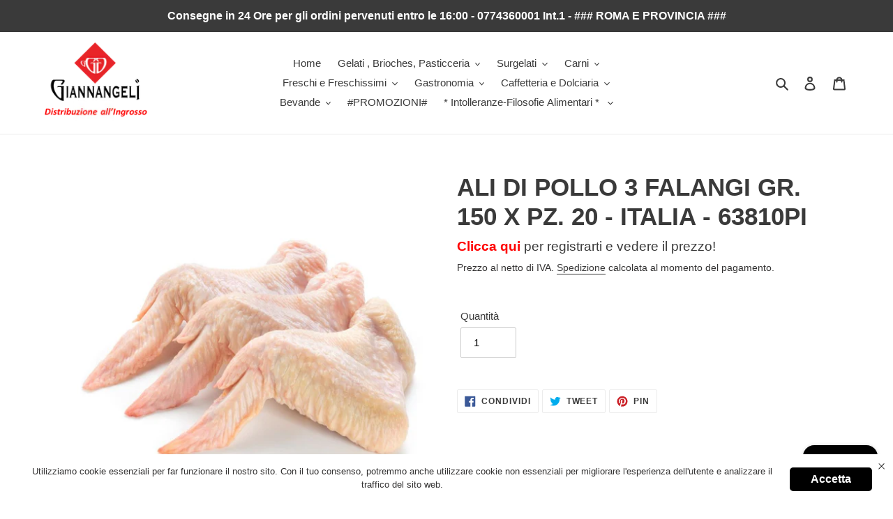

--- FILE ---
content_type: text/html; charset=utf-8
request_url: https://giannangelidistribuzione.it/products/ali-di-pollo-3-falangi-gr-150-x-pz-20-italia-63810pi
body_size: 28784
content:
<!doctype html>
<html class="no-js" lang="it">
<head>
  <meta charset="utf-8">
  <meta http-equiv="X-UA-Compatible" content="IE=edge,chrome=1">
  <meta name="viewport" content="width=device-width,initial-scale=1">
  <meta name="theme-color" content="#3a3a3a">
  <link rel="canonical" href="https://giannangelidistribuzione.it/products/ali-di-pollo-3-falangi-gr-150-x-pz-20-italia-63810pi"><link rel="shortcut icon" href="//giannangelidistribuzione.it/cdn/shop/files/logo_distribuzione_ec1baf3e-654d-44cf-a159-0f8df7601e98_32x32.png?v=1614818562" type="image/png"><title>ALI DI POLLO 3 FALANGI GR. 150 X PZ. 20 - ITALIA - 63810PI
&ndash; Giannangeli Distribuzione</title><!-- /snippets/social-meta-tags.liquid -->




<meta property="og:site_name" content="Giannangeli Distribuzione">
<meta property="og:url" content="https://giannangelidistribuzione.it/products/ali-di-pollo-3-falangi-gr-150-x-pz-20-italia-63810pi">
<meta property="og:title" content="ALI DI POLLO 3 FALANGI GR. 150 X PZ. 20 - ITALIA - 63810PI">
<meta property="og:type" content="product">
<meta property="og:description" content="Giannangeli Distribuzione">

  <meta property="og:price:amount" content="3,15">
  <meta property="og:price:currency" content="EUR">

<meta property="og:image" content="http://giannangelidistribuzione.it/cdn/shop/products/Alidipollo3falangi_1200x1200.jpg?v=1644221776">
<meta property="og:image:secure_url" content="https://giannangelidistribuzione.it/cdn/shop/products/Alidipollo3falangi_1200x1200.jpg?v=1644221776">


<meta name="twitter:card" content="summary_large_image">
<meta name="twitter:title" content="ALI DI POLLO 3 FALANGI GR. 150 X PZ. 20 - ITALIA - 63810PI">
<meta name="twitter:description" content="Giannangeli Distribuzione">


  <link href="//giannangelidistribuzione.it/cdn/shop/t/1/assets/theme.scss.css?v=68721538314156376251759259741" rel="stylesheet" type="text/css" media="all" />

  <script>
    var theme = {
      breakpoints: {
        medium: 750,
        large: 990,
        widescreen: 1400
      },
      strings: {
        addToCart: "Aggiungi al carrello",
        soldOut: "Esaurito",
        unavailable: "Non disponibile",
        regularPrice: "Prezzo di listino",
        salePrice: "Prezzo scontato",
        sale: "In Offerta",
        fromLowestPrice: "da [price]",
        vendor: "Venditore",
        showMore: "Mostra di più",
        showLess: "Mostra di meno",
        searchFor: "Cerca",
        addressError: "Errore durante la ricerca dell\u0026#39;indirizzo",
        addressNoResults: "La ricerca non ha prodotto alcun risultato per quell’indirizzo",
        addressQueryLimit: "Hai superato il limite di utilizzo dell'API di Google. Considera l’aggiornamento a un \u003ca href=\"https:\/\/developers.google.com\/maps\/premium\/usage-limits\"\u003ePiano Premium\u003c\/a\u003e.",
        authError: "Si è verificato un problema di autenticazione con il tuo account di Google Maps.",
        newWindow: "Apre in una nuova finestra.",
        external: "Apre un sito esterno.",
        newWindowExternal: "Apre un sito esterno in una nuova finestra.",
        removeLabel: "Rimuovi [product]",
        update: "Aggiornamento",
        quantity: "Quantità",
        discountedTotal: "Totale scontato",
        regularTotal: "Totale di listino",
        priceColumn: "Vedi la colonna Prezzo per i dettagli dello sconto.",
        quantityMinimumMessage: "La quantità deve essere 1 o più",
        cartError: "Si è verificato un errore durante l\u0026#39;aggiornamento del carrello. Riprova più tardi.",
        removedItemMessage: "\u003cspan class=\"cart__removed-product-details\"\u003e([quantity]) [link]\u003c\/span\u003e sono stati rimossi dal carrello.",
        unitPrice: "Prezzo unitario",
        unitPriceSeparator: "per",
        oneCartCount: "1 articolo",
        otherCartCount: "[count] articoli",
        quantityLabel: "Quantità: [count]",
        products: "Prodotti",
        loading: "Caricamento",
        number_of_results: "[result_number] di [results_count]",
        number_of_results_found: "[results_count] risultati trovati",
        one_result_found: "1 risultato trovato"
      },
      moneyFormat: "€{{amount_with_comma_separator}}",
      moneyFormatWithCurrency: "€{{amount_with_comma_separator}} EUR",
      settings: {
        predictiveSearchEnabled: true,
        predictiveSearchShowPrice: false,
        predictiveSearchShowVendor: false
      }
    }

    document.documentElement.className = document.documentElement.className.replace('no-js', 'js');
  </script><script src="//giannangelidistribuzione.it/cdn/shop/t/1/assets/lazysizes.js?v=94224023136283657951588414597" async="async"></script>
  <script src="//giannangelidistribuzione.it/cdn/shop/t/1/assets/vendor.js?v=85833464202832145531588414599" defer="defer"></script>
  <script src="//giannangelidistribuzione.it/cdn/shop/t/1/assets/theme.js?v=89031576585505892971588414598" defer="defer"></script>

  <script>window.performance && window.performance.mark && window.performance.mark('shopify.content_for_header.start');</script><meta id="shopify-digital-wallet" name="shopify-digital-wallet" content="/29134258255/digital_wallets/dialog">
<link rel="alternate" type="application/json+oembed" href="https://giannangelidistribuzione.it/products/ali-di-pollo-3-falangi-gr-150-x-pz-20-italia-63810pi.oembed">
<script async="async" src="/checkouts/internal/preloads.js?locale=it-IT"></script>
<script id="shopify-features" type="application/json">{"accessToken":"01784bcc7029001e6929b028d8403f18","betas":["rich-media-storefront-analytics"],"domain":"giannangelidistribuzione.it","predictiveSearch":true,"shopId":29134258255,"locale":"it"}</script>
<script>var Shopify = Shopify || {};
Shopify.shop = "giannangelidistribuzione.myshopify.com";
Shopify.locale = "it";
Shopify.currency = {"active":"EUR","rate":"1.0"};
Shopify.country = "IT";
Shopify.theme = {"name":"Debut","id":81654054991,"schema_name":"Debut","schema_version":"16.5.4","theme_store_id":796,"role":"main"};
Shopify.theme.handle = "null";
Shopify.theme.style = {"id":null,"handle":null};
Shopify.cdnHost = "giannangelidistribuzione.it/cdn";
Shopify.routes = Shopify.routes || {};
Shopify.routes.root = "/";</script>
<script type="module">!function(o){(o.Shopify=o.Shopify||{}).modules=!0}(window);</script>
<script>!function(o){function n(){var o=[];function n(){o.push(Array.prototype.slice.apply(arguments))}return n.q=o,n}var t=o.Shopify=o.Shopify||{};t.loadFeatures=n(),t.autoloadFeatures=n()}(window);</script>
<script id="shop-js-analytics" type="application/json">{"pageType":"product"}</script>
<script defer="defer" async type="module" src="//giannangelidistribuzione.it/cdn/shopifycloud/shop-js/modules/v2/client.init-shop-cart-sync_DXGljDCh.it.esm.js"></script>
<script defer="defer" async type="module" src="//giannangelidistribuzione.it/cdn/shopifycloud/shop-js/modules/v2/chunk.common_Dby6QE3M.esm.js"></script>
<script type="module">
  await import("//giannangelidistribuzione.it/cdn/shopifycloud/shop-js/modules/v2/client.init-shop-cart-sync_DXGljDCh.it.esm.js");
await import("//giannangelidistribuzione.it/cdn/shopifycloud/shop-js/modules/v2/chunk.common_Dby6QE3M.esm.js");

  window.Shopify.SignInWithShop?.initShopCartSync?.({"fedCMEnabled":true,"windoidEnabled":true});

</script>
<script>(function() {
  var isLoaded = false;
  function asyncLoad() {
    if (isLoaded) return;
    isLoaded = true;
    var urls = ["https:\/\/www.magisto.com\/media\/shopify\/magisto.js?shop=giannangelidistribuzione.myshopify.com","https:\/\/sdks.automizely.com\/conversions\/v1\/conversions.js?app_connection_id=aca4536a3c294f7791cbe69dd6854904\u0026mapped_org_id=50f4478457d7f6ba85995cee46752a4f_v1\u0026shop=giannangelidistribuzione.myshopify.com","https:\/\/disable-click.crucialcommerceapps.com\/appJS?shop=giannangelidistribuzione.myshopify.com","https:\/\/cdn.hextom.com\/js\/ultimatesalesboost.js?shop=giannangelidistribuzione.myshopify.com","https:\/\/gdpr.good-apps.co\/storage\/js\/good_apps_gdpr-giannangelidistribuzione.myshopify.com.js?ver=20\u0026shop=giannangelidistribuzione.myshopify.com"];
    for (var i = 0; i < urls.length; i++) {
      var s = document.createElement('script');
      s.type = 'text/javascript';
      s.async = true;
      s.src = urls[i];
      var x = document.getElementsByTagName('script')[0];
      x.parentNode.insertBefore(s, x);
    }
  };
  if(window.attachEvent) {
    window.attachEvent('onload', asyncLoad);
  } else {
    window.addEventListener('load', asyncLoad, false);
  }
})();</script>
<script id="__st">var __st={"a":29134258255,"offset":3600,"reqid":"29f0c4fd-c6c8-484a-829e-58f01893e293-1769010505","pageurl":"giannangelidistribuzione.it\/products\/ali-di-pollo-3-falangi-gr-150-x-pz-20-italia-63810pi","u":"ccca2a9f9b33","p":"product","rtyp":"product","rid":6682017071183};</script>
<script>window.ShopifyPaypalV4VisibilityTracking = true;</script>
<script id="captcha-bootstrap">!function(){'use strict';const t='contact',e='account',n='new_comment',o=[[t,t],['blogs',n],['comments',n],[t,'customer']],c=[[e,'customer_login'],[e,'guest_login'],[e,'recover_customer_password'],[e,'create_customer']],r=t=>t.map((([t,e])=>`form[action*='/${t}']:not([data-nocaptcha='true']) input[name='form_type'][value='${e}']`)).join(','),a=t=>()=>t?[...document.querySelectorAll(t)].map((t=>t.form)):[];function s(){const t=[...o],e=r(t);return a(e)}const i='password',u='form_key',d=['recaptcha-v3-token','g-recaptcha-response','h-captcha-response',i],f=()=>{try{return window.sessionStorage}catch{return}},m='__shopify_v',_=t=>t.elements[u];function p(t,e,n=!1){try{const o=window.sessionStorage,c=JSON.parse(o.getItem(e)),{data:r}=function(t){const{data:e,action:n}=t;return t[m]||n?{data:e,action:n}:{data:t,action:n}}(c);for(const[e,n]of Object.entries(r))t.elements[e]&&(t.elements[e].value=n);n&&o.removeItem(e)}catch(o){console.error('form repopulation failed',{error:o})}}const l='form_type',E='cptcha';function T(t){t.dataset[E]=!0}const w=window,h=w.document,L='Shopify',v='ce_forms',y='captcha';let A=!1;((t,e)=>{const n=(g='f06e6c50-85a8-45c8-87d0-21a2b65856fe',I='https://cdn.shopify.com/shopifycloud/storefront-forms-hcaptcha/ce_storefront_forms_captcha_hcaptcha.v1.5.2.iife.js',D={infoText:'Protetto da hCaptcha',privacyText:'Privacy',termsText:'Termini'},(t,e,n)=>{const o=w[L][v],c=o.bindForm;if(c)return c(t,g,e,D).then(n);var r;o.q.push([[t,g,e,D],n]),r=I,A||(h.body.append(Object.assign(h.createElement('script'),{id:'captcha-provider',async:!0,src:r})),A=!0)});var g,I,D;w[L]=w[L]||{},w[L][v]=w[L][v]||{},w[L][v].q=[],w[L][y]=w[L][y]||{},w[L][y].protect=function(t,e){n(t,void 0,e),T(t)},Object.freeze(w[L][y]),function(t,e,n,w,h,L){const[v,y,A,g]=function(t,e,n){const i=e?o:[],u=t?c:[],d=[...i,...u],f=r(d),m=r(i),_=r(d.filter((([t,e])=>n.includes(e))));return[a(f),a(m),a(_),s()]}(w,h,L),I=t=>{const e=t.target;return e instanceof HTMLFormElement?e:e&&e.form},D=t=>v().includes(t);t.addEventListener('submit',(t=>{const e=I(t);if(!e)return;const n=D(e)&&!e.dataset.hcaptchaBound&&!e.dataset.recaptchaBound,o=_(e),c=g().includes(e)&&(!o||!o.value);(n||c)&&t.preventDefault(),c&&!n&&(function(t){try{if(!f())return;!function(t){const e=f();if(!e)return;const n=_(t);if(!n)return;const o=n.value;o&&e.removeItem(o)}(t);const e=Array.from(Array(32),(()=>Math.random().toString(36)[2])).join('');!function(t,e){_(t)||t.append(Object.assign(document.createElement('input'),{type:'hidden',name:u})),t.elements[u].value=e}(t,e),function(t,e){const n=f();if(!n)return;const o=[...t.querySelectorAll(`input[type='${i}']`)].map((({name:t})=>t)),c=[...d,...o],r={};for(const[a,s]of new FormData(t).entries())c.includes(a)||(r[a]=s);n.setItem(e,JSON.stringify({[m]:1,action:t.action,data:r}))}(t,e)}catch(e){console.error('failed to persist form',e)}}(e),e.submit())}));const S=(t,e)=>{t&&!t.dataset[E]&&(n(t,e.some((e=>e===t))),T(t))};for(const o of['focusin','change'])t.addEventListener(o,(t=>{const e=I(t);D(e)&&S(e,y())}));const B=e.get('form_key'),M=e.get(l),P=B&&M;t.addEventListener('DOMContentLoaded',(()=>{const t=y();if(P)for(const e of t)e.elements[l].value===M&&p(e,B);[...new Set([...A(),...v().filter((t=>'true'===t.dataset.shopifyCaptcha))])].forEach((e=>S(e,t)))}))}(h,new URLSearchParams(w.location.search),n,t,e,['guest_login'])})(!0,!0)}();</script>
<script integrity="sha256-4kQ18oKyAcykRKYeNunJcIwy7WH5gtpwJnB7kiuLZ1E=" data-source-attribution="shopify.loadfeatures" defer="defer" src="//giannangelidistribuzione.it/cdn/shopifycloud/storefront/assets/storefront/load_feature-a0a9edcb.js" crossorigin="anonymous"></script>
<script data-source-attribution="shopify.dynamic_checkout.dynamic.init">var Shopify=Shopify||{};Shopify.PaymentButton=Shopify.PaymentButton||{isStorefrontPortableWallets:!0,init:function(){window.Shopify.PaymentButton.init=function(){};var t=document.createElement("script");t.src="https://giannangelidistribuzione.it/cdn/shopifycloud/portable-wallets/latest/portable-wallets.it.js",t.type="module",document.head.appendChild(t)}};
</script>
<script data-source-attribution="shopify.dynamic_checkout.buyer_consent">
  function portableWalletsHideBuyerConsent(e){var t=document.getElementById("shopify-buyer-consent"),n=document.getElementById("shopify-subscription-policy-button");t&&n&&(t.classList.add("hidden"),t.setAttribute("aria-hidden","true"),n.removeEventListener("click",e))}function portableWalletsShowBuyerConsent(e){var t=document.getElementById("shopify-buyer-consent"),n=document.getElementById("shopify-subscription-policy-button");t&&n&&(t.classList.remove("hidden"),t.removeAttribute("aria-hidden"),n.addEventListener("click",e))}window.Shopify?.PaymentButton&&(window.Shopify.PaymentButton.hideBuyerConsent=portableWalletsHideBuyerConsent,window.Shopify.PaymentButton.showBuyerConsent=portableWalletsShowBuyerConsent);
</script>
<script data-source-attribution="shopify.dynamic_checkout.cart.bootstrap">document.addEventListener("DOMContentLoaded",(function(){function t(){return document.querySelector("shopify-accelerated-checkout-cart, shopify-accelerated-checkout")}if(t())Shopify.PaymentButton.init();else{new MutationObserver((function(e,n){t()&&(Shopify.PaymentButton.init(),n.disconnect())})).observe(document.body,{childList:!0,subtree:!0})}}));
</script>
<script id='scb4127' type='text/javascript' async='' src='https://giannangelidistribuzione.it/cdn/shopifycloud/privacy-banner/storefront-banner.js'></script>
<script>window.performance && window.performance.mark && window.performance.mark('shopify.content_for_header.end');</script>
<script src="https://ajax.googleapis.com/ajax/libs/jquery/3.3.1/jquery.min.js"></script><!-- BEGIN app block: shopify://apps/advance-reorder-repeat-order/blocks/adv-block/2dd67710-95db-4aa2-93c7-6a6c6f57d67f --><script>
	var advance_reorder_money_format = "€{{amount_with_comma_separator}} EUR"	
</script>
<script type="text/javascript" defer="defer" src="https://app.identixweb.com/advance-reorder/assets/js/advance-reorder.js"></script>


<!-- END app block --><script src="https://cdn.shopify.com/extensions/e8878072-2f6b-4e89-8082-94b04320908d/inbox-1254/assets/inbox-chat-loader.js" type="text/javascript" defer="defer"></script>
<link href="https://monorail-edge.shopifysvc.com" rel="dns-prefetch">
<script>(function(){if ("sendBeacon" in navigator && "performance" in window) {try {var session_token_from_headers = performance.getEntriesByType('navigation')[0].serverTiming.find(x => x.name == '_s').description;} catch {var session_token_from_headers = undefined;}var session_cookie_matches = document.cookie.match(/_shopify_s=([^;]*)/);var session_token_from_cookie = session_cookie_matches && session_cookie_matches.length === 2 ? session_cookie_matches[1] : "";var session_token = session_token_from_headers || session_token_from_cookie || "";function handle_abandonment_event(e) {var entries = performance.getEntries().filter(function(entry) {return /monorail-edge.shopifysvc.com/.test(entry.name);});if (!window.abandonment_tracked && entries.length === 0) {window.abandonment_tracked = true;var currentMs = Date.now();var navigation_start = performance.timing.navigationStart;var payload = {shop_id: 29134258255,url: window.location.href,navigation_start,duration: currentMs - navigation_start,session_token,page_type: "product"};window.navigator.sendBeacon("https://monorail-edge.shopifysvc.com/v1/produce", JSON.stringify({schema_id: "online_store_buyer_site_abandonment/1.1",payload: payload,metadata: {event_created_at_ms: currentMs,event_sent_at_ms: currentMs}}));}}window.addEventListener('pagehide', handle_abandonment_event);}}());</script>
<script id="web-pixels-manager-setup">(function e(e,d,r,n,o){if(void 0===o&&(o={}),!Boolean(null===(a=null===(i=window.Shopify)||void 0===i?void 0:i.analytics)||void 0===a?void 0:a.replayQueue)){var i,a;window.Shopify=window.Shopify||{};var t=window.Shopify;t.analytics=t.analytics||{};var s=t.analytics;s.replayQueue=[],s.publish=function(e,d,r){return s.replayQueue.push([e,d,r]),!0};try{self.performance.mark("wpm:start")}catch(e){}var l=function(){var e={modern:/Edge?\/(1{2}[4-9]|1[2-9]\d|[2-9]\d{2}|\d{4,})\.\d+(\.\d+|)|Firefox\/(1{2}[4-9]|1[2-9]\d|[2-9]\d{2}|\d{4,})\.\d+(\.\d+|)|Chrom(ium|e)\/(9{2}|\d{3,})\.\d+(\.\d+|)|(Maci|X1{2}).+ Version\/(15\.\d+|(1[6-9]|[2-9]\d|\d{3,})\.\d+)([,.]\d+|)( \(\w+\)|)( Mobile\/\w+|) Safari\/|Chrome.+OPR\/(9{2}|\d{3,})\.\d+\.\d+|(CPU[ +]OS|iPhone[ +]OS|CPU[ +]iPhone|CPU IPhone OS|CPU iPad OS)[ +]+(15[._]\d+|(1[6-9]|[2-9]\d|\d{3,})[._]\d+)([._]\d+|)|Android:?[ /-](13[3-9]|1[4-9]\d|[2-9]\d{2}|\d{4,})(\.\d+|)(\.\d+|)|Android.+Firefox\/(13[5-9]|1[4-9]\d|[2-9]\d{2}|\d{4,})\.\d+(\.\d+|)|Android.+Chrom(ium|e)\/(13[3-9]|1[4-9]\d|[2-9]\d{2}|\d{4,})\.\d+(\.\d+|)|SamsungBrowser\/([2-9]\d|\d{3,})\.\d+/,legacy:/Edge?\/(1[6-9]|[2-9]\d|\d{3,})\.\d+(\.\d+|)|Firefox\/(5[4-9]|[6-9]\d|\d{3,})\.\d+(\.\d+|)|Chrom(ium|e)\/(5[1-9]|[6-9]\d|\d{3,})\.\d+(\.\d+|)([\d.]+$|.*Safari\/(?![\d.]+ Edge\/[\d.]+$))|(Maci|X1{2}).+ Version\/(10\.\d+|(1[1-9]|[2-9]\d|\d{3,})\.\d+)([,.]\d+|)( \(\w+\)|)( Mobile\/\w+|) Safari\/|Chrome.+OPR\/(3[89]|[4-9]\d|\d{3,})\.\d+\.\d+|(CPU[ +]OS|iPhone[ +]OS|CPU[ +]iPhone|CPU IPhone OS|CPU iPad OS)[ +]+(10[._]\d+|(1[1-9]|[2-9]\d|\d{3,})[._]\d+)([._]\d+|)|Android:?[ /-](13[3-9]|1[4-9]\d|[2-9]\d{2}|\d{4,})(\.\d+|)(\.\d+|)|Mobile Safari.+OPR\/([89]\d|\d{3,})\.\d+\.\d+|Android.+Firefox\/(13[5-9]|1[4-9]\d|[2-9]\d{2}|\d{4,})\.\d+(\.\d+|)|Android.+Chrom(ium|e)\/(13[3-9]|1[4-9]\d|[2-9]\d{2}|\d{4,})\.\d+(\.\d+|)|Android.+(UC? ?Browser|UCWEB|U3)[ /]?(15\.([5-9]|\d{2,})|(1[6-9]|[2-9]\d|\d{3,})\.\d+)\.\d+|SamsungBrowser\/(5\.\d+|([6-9]|\d{2,})\.\d+)|Android.+MQ{2}Browser\/(14(\.(9|\d{2,})|)|(1[5-9]|[2-9]\d|\d{3,})(\.\d+|))(\.\d+|)|K[Aa][Ii]OS\/(3\.\d+|([4-9]|\d{2,})\.\d+)(\.\d+|)/},d=e.modern,r=e.legacy,n=navigator.userAgent;return n.match(d)?"modern":n.match(r)?"legacy":"unknown"}(),u="modern"===l?"modern":"legacy",c=(null!=n?n:{modern:"",legacy:""})[u],f=function(e){return[e.baseUrl,"/wpm","/b",e.hashVersion,"modern"===e.buildTarget?"m":"l",".js"].join("")}({baseUrl:d,hashVersion:r,buildTarget:u}),m=function(e){var d=e.version,r=e.bundleTarget,n=e.surface,o=e.pageUrl,i=e.monorailEndpoint;return{emit:function(e){var a=e.status,t=e.errorMsg,s=(new Date).getTime(),l=JSON.stringify({metadata:{event_sent_at_ms:s},events:[{schema_id:"web_pixels_manager_load/3.1",payload:{version:d,bundle_target:r,page_url:o,status:a,surface:n,error_msg:t},metadata:{event_created_at_ms:s}}]});if(!i)return console&&console.warn&&console.warn("[Web Pixels Manager] No Monorail endpoint provided, skipping logging."),!1;try{return self.navigator.sendBeacon.bind(self.navigator)(i,l)}catch(e){}var u=new XMLHttpRequest;try{return u.open("POST",i,!0),u.setRequestHeader("Content-Type","text/plain"),u.send(l),!0}catch(e){return console&&console.warn&&console.warn("[Web Pixels Manager] Got an unhandled error while logging to Monorail."),!1}}}}({version:r,bundleTarget:l,surface:e.surface,pageUrl:self.location.href,monorailEndpoint:e.monorailEndpoint});try{o.browserTarget=l,function(e){var d=e.src,r=e.async,n=void 0===r||r,o=e.onload,i=e.onerror,a=e.sri,t=e.scriptDataAttributes,s=void 0===t?{}:t,l=document.createElement("script"),u=document.querySelector("head"),c=document.querySelector("body");if(l.async=n,l.src=d,a&&(l.integrity=a,l.crossOrigin="anonymous"),s)for(var f in s)if(Object.prototype.hasOwnProperty.call(s,f))try{l.dataset[f]=s[f]}catch(e){}if(o&&l.addEventListener("load",o),i&&l.addEventListener("error",i),u)u.appendChild(l);else{if(!c)throw new Error("Did not find a head or body element to append the script");c.appendChild(l)}}({src:f,async:!0,onload:function(){if(!function(){var e,d;return Boolean(null===(d=null===(e=window.Shopify)||void 0===e?void 0:e.analytics)||void 0===d?void 0:d.initialized)}()){var d=window.webPixelsManager.init(e)||void 0;if(d){var r=window.Shopify.analytics;r.replayQueue.forEach((function(e){var r=e[0],n=e[1],o=e[2];d.publishCustomEvent(r,n,o)})),r.replayQueue=[],r.publish=d.publishCustomEvent,r.visitor=d.visitor,r.initialized=!0}}},onerror:function(){return m.emit({status:"failed",errorMsg:"".concat(f," has failed to load")})},sri:function(e){var d=/^sha384-[A-Za-z0-9+/=]+$/;return"string"==typeof e&&d.test(e)}(c)?c:"",scriptDataAttributes:o}),m.emit({status:"loading"})}catch(e){m.emit({status:"failed",errorMsg:(null==e?void 0:e.message)||"Unknown error"})}}})({shopId: 29134258255,storefrontBaseUrl: "https://giannangelidistribuzione.it",extensionsBaseUrl: "https://extensions.shopifycdn.com/cdn/shopifycloud/web-pixels-manager",monorailEndpoint: "https://monorail-edge.shopifysvc.com/unstable/produce_batch",surface: "storefront-renderer",enabledBetaFlags: ["2dca8a86"],webPixelsConfigList: [{"id":"2395177300","configuration":"{\"hashed_organization_id\":\"50f4478457d7f6ba85995cee46752a4f_v1\",\"app_key\":\"giannangelidistribuzione\",\"allow_collect_personal_data\":\"true\"}","eventPayloadVersion":"v1","runtimeContext":"STRICT","scriptVersion":"6f6660f15c595d517f203f6e1abcb171","type":"APP","apiClientId":2814809,"privacyPurposes":["ANALYTICS","MARKETING","SALE_OF_DATA"],"dataSharingAdjustments":{"protectedCustomerApprovalScopes":["read_customer_address","read_customer_email","read_customer_name","read_customer_personal_data","read_customer_phone"]}},{"id":"shopify-app-pixel","configuration":"{}","eventPayloadVersion":"v1","runtimeContext":"STRICT","scriptVersion":"0450","apiClientId":"shopify-pixel","type":"APP","privacyPurposes":["ANALYTICS","MARKETING"]},{"id":"shopify-custom-pixel","eventPayloadVersion":"v1","runtimeContext":"LAX","scriptVersion":"0450","apiClientId":"shopify-pixel","type":"CUSTOM","privacyPurposes":["ANALYTICS","MARKETING"]}],isMerchantRequest: false,initData: {"shop":{"name":"Giannangeli Distribuzione","paymentSettings":{"currencyCode":"EUR"},"myshopifyDomain":"giannangelidistribuzione.myshopify.com","countryCode":"IT","storefrontUrl":"https:\/\/giannangelidistribuzione.it"},"customer":null,"cart":null,"checkout":null,"productVariants":[{"price":{"amount":3.15,"currencyCode":"EUR"},"product":{"title":"ALI DI POLLO 3 FALANGI GR. 150 X PZ. 20 - ITALIA - 63810PI","vendor":"Giannangeli Distribuzione","id":"6682017071183","untranslatedTitle":"ALI DI POLLO 3 FALANGI GR. 150 X PZ. 20 - ITALIA - 63810PI","url":"\/products\/ali-di-pollo-3-falangi-gr-150-x-pz-20-italia-63810pi","type":""},"id":"39823309439055","image":{"src":"\/\/giannangelidistribuzione.it\/cdn\/shop\/products\/Alidipollo3falangi.jpg?v=1644221776"},"sku":"","title":"Default Title","untranslatedTitle":"Default Title"}],"purchasingCompany":null},},"https://giannangelidistribuzione.it/cdn","fcfee988w5aeb613cpc8e4bc33m6693e112",{"modern":"","legacy":""},{"shopId":"29134258255","storefrontBaseUrl":"https:\/\/giannangelidistribuzione.it","extensionBaseUrl":"https:\/\/extensions.shopifycdn.com\/cdn\/shopifycloud\/web-pixels-manager","surface":"storefront-renderer","enabledBetaFlags":"[\"2dca8a86\"]","isMerchantRequest":"false","hashVersion":"fcfee988w5aeb613cpc8e4bc33m6693e112","publish":"custom","events":"[[\"page_viewed\",{}],[\"product_viewed\",{\"productVariant\":{\"price\":{\"amount\":3.15,\"currencyCode\":\"EUR\"},\"product\":{\"title\":\"ALI DI POLLO 3 FALANGI GR. 150 X PZ. 20 - ITALIA - 63810PI\",\"vendor\":\"Giannangeli Distribuzione\",\"id\":\"6682017071183\",\"untranslatedTitle\":\"ALI DI POLLO 3 FALANGI GR. 150 X PZ. 20 - ITALIA - 63810PI\",\"url\":\"\/products\/ali-di-pollo-3-falangi-gr-150-x-pz-20-italia-63810pi\",\"type\":\"\"},\"id\":\"39823309439055\",\"image\":{\"src\":\"\/\/giannangelidistribuzione.it\/cdn\/shop\/products\/Alidipollo3falangi.jpg?v=1644221776\"},\"sku\":\"\",\"title\":\"Default Title\",\"untranslatedTitle\":\"Default Title\"}}]]"});</script><script>
  window.ShopifyAnalytics = window.ShopifyAnalytics || {};
  window.ShopifyAnalytics.meta = window.ShopifyAnalytics.meta || {};
  window.ShopifyAnalytics.meta.currency = 'EUR';
  var meta = {"product":{"id":6682017071183,"gid":"gid:\/\/shopify\/Product\/6682017071183","vendor":"Giannangeli Distribuzione","type":"","handle":"ali-di-pollo-3-falangi-gr-150-x-pz-20-italia-63810pi","variants":[{"id":39823309439055,"price":315,"name":"ALI DI POLLO 3 FALANGI GR. 150 X PZ. 20 - ITALIA - 63810PI","public_title":null,"sku":""}],"remote":false},"page":{"pageType":"product","resourceType":"product","resourceId":6682017071183,"requestId":"29f0c4fd-c6c8-484a-829e-58f01893e293-1769010505"}};
  for (var attr in meta) {
    window.ShopifyAnalytics.meta[attr] = meta[attr];
  }
</script>
<script class="analytics">
  (function () {
    var customDocumentWrite = function(content) {
      var jquery = null;

      if (window.jQuery) {
        jquery = window.jQuery;
      } else if (window.Checkout && window.Checkout.$) {
        jquery = window.Checkout.$;
      }

      if (jquery) {
        jquery('body').append(content);
      }
    };

    var hasLoggedConversion = function(token) {
      if (token) {
        return document.cookie.indexOf('loggedConversion=' + token) !== -1;
      }
      return false;
    }

    var setCookieIfConversion = function(token) {
      if (token) {
        var twoMonthsFromNow = new Date(Date.now());
        twoMonthsFromNow.setMonth(twoMonthsFromNow.getMonth() + 2);

        document.cookie = 'loggedConversion=' + token + '; expires=' + twoMonthsFromNow;
      }
    }

    var trekkie = window.ShopifyAnalytics.lib = window.trekkie = window.trekkie || [];
    if (trekkie.integrations) {
      return;
    }
    trekkie.methods = [
      'identify',
      'page',
      'ready',
      'track',
      'trackForm',
      'trackLink'
    ];
    trekkie.factory = function(method) {
      return function() {
        var args = Array.prototype.slice.call(arguments);
        args.unshift(method);
        trekkie.push(args);
        return trekkie;
      };
    };
    for (var i = 0; i < trekkie.methods.length; i++) {
      var key = trekkie.methods[i];
      trekkie[key] = trekkie.factory(key);
    }
    trekkie.load = function(config) {
      trekkie.config = config || {};
      trekkie.config.initialDocumentCookie = document.cookie;
      var first = document.getElementsByTagName('script')[0];
      var script = document.createElement('script');
      script.type = 'text/javascript';
      script.onerror = function(e) {
        var scriptFallback = document.createElement('script');
        scriptFallback.type = 'text/javascript';
        scriptFallback.onerror = function(error) {
                var Monorail = {
      produce: function produce(monorailDomain, schemaId, payload) {
        var currentMs = new Date().getTime();
        var event = {
          schema_id: schemaId,
          payload: payload,
          metadata: {
            event_created_at_ms: currentMs,
            event_sent_at_ms: currentMs
          }
        };
        return Monorail.sendRequest("https://" + monorailDomain + "/v1/produce", JSON.stringify(event));
      },
      sendRequest: function sendRequest(endpointUrl, payload) {
        // Try the sendBeacon API
        if (window && window.navigator && typeof window.navigator.sendBeacon === 'function' && typeof window.Blob === 'function' && !Monorail.isIos12()) {
          var blobData = new window.Blob([payload], {
            type: 'text/plain'
          });

          if (window.navigator.sendBeacon(endpointUrl, blobData)) {
            return true;
          } // sendBeacon was not successful

        } // XHR beacon

        var xhr = new XMLHttpRequest();

        try {
          xhr.open('POST', endpointUrl);
          xhr.setRequestHeader('Content-Type', 'text/plain');
          xhr.send(payload);
        } catch (e) {
          console.log(e);
        }

        return false;
      },
      isIos12: function isIos12() {
        return window.navigator.userAgent.lastIndexOf('iPhone; CPU iPhone OS 12_') !== -1 || window.navigator.userAgent.lastIndexOf('iPad; CPU OS 12_') !== -1;
      }
    };
    Monorail.produce('monorail-edge.shopifysvc.com',
      'trekkie_storefront_load_errors/1.1',
      {shop_id: 29134258255,
      theme_id: 81654054991,
      app_name: "storefront",
      context_url: window.location.href,
      source_url: "//giannangelidistribuzione.it/cdn/s/trekkie.storefront.cd680fe47e6c39ca5d5df5f0a32d569bc48c0f27.min.js"});

        };
        scriptFallback.async = true;
        scriptFallback.src = '//giannangelidistribuzione.it/cdn/s/trekkie.storefront.cd680fe47e6c39ca5d5df5f0a32d569bc48c0f27.min.js';
        first.parentNode.insertBefore(scriptFallback, first);
      };
      script.async = true;
      script.src = '//giannangelidistribuzione.it/cdn/s/trekkie.storefront.cd680fe47e6c39ca5d5df5f0a32d569bc48c0f27.min.js';
      first.parentNode.insertBefore(script, first);
    };
    trekkie.load(
      {"Trekkie":{"appName":"storefront","development":false,"defaultAttributes":{"shopId":29134258255,"isMerchantRequest":null,"themeId":81654054991,"themeCityHash":"3879670893154033302","contentLanguage":"it","currency":"EUR","eventMetadataId":"3ff49122-2f65-42cd-8701-0f01996eb30f"},"isServerSideCookieWritingEnabled":true,"monorailRegion":"shop_domain","enabledBetaFlags":["65f19447"]},"Session Attribution":{},"S2S":{"facebookCapiEnabled":false,"source":"trekkie-storefront-renderer","apiClientId":580111}}
    );

    var loaded = false;
    trekkie.ready(function() {
      if (loaded) return;
      loaded = true;

      window.ShopifyAnalytics.lib = window.trekkie;

      var originalDocumentWrite = document.write;
      document.write = customDocumentWrite;
      try { window.ShopifyAnalytics.merchantGoogleAnalytics.call(this); } catch(error) {};
      document.write = originalDocumentWrite;

      window.ShopifyAnalytics.lib.page(null,{"pageType":"product","resourceType":"product","resourceId":6682017071183,"requestId":"29f0c4fd-c6c8-484a-829e-58f01893e293-1769010505","shopifyEmitted":true});

      var match = window.location.pathname.match(/checkouts\/(.+)\/(thank_you|post_purchase)/)
      var token = match? match[1]: undefined;
      if (!hasLoggedConversion(token)) {
        setCookieIfConversion(token);
        window.ShopifyAnalytics.lib.track("Viewed Product",{"currency":"EUR","variantId":39823309439055,"productId":6682017071183,"productGid":"gid:\/\/shopify\/Product\/6682017071183","name":"ALI DI POLLO 3 FALANGI GR. 150 X PZ. 20 - ITALIA - 63810PI","price":"3.15","sku":"","brand":"Giannangeli Distribuzione","variant":null,"category":"","nonInteraction":true,"remote":false},undefined,undefined,{"shopifyEmitted":true});
      window.ShopifyAnalytics.lib.track("monorail:\/\/trekkie_storefront_viewed_product\/1.1",{"currency":"EUR","variantId":39823309439055,"productId":6682017071183,"productGid":"gid:\/\/shopify\/Product\/6682017071183","name":"ALI DI POLLO 3 FALANGI GR. 150 X PZ. 20 - ITALIA - 63810PI","price":"3.15","sku":"","brand":"Giannangeli Distribuzione","variant":null,"category":"","nonInteraction":true,"remote":false,"referer":"https:\/\/giannangelidistribuzione.it\/products\/ali-di-pollo-3-falangi-gr-150-x-pz-20-italia-63810pi"});
      }
    });


        var eventsListenerScript = document.createElement('script');
        eventsListenerScript.async = true;
        eventsListenerScript.src = "//giannangelidistribuzione.it/cdn/shopifycloud/storefront/assets/shop_events_listener-3da45d37.js";
        document.getElementsByTagName('head')[0].appendChild(eventsListenerScript);

})();</script>
<script
  defer
  src="https://giannangelidistribuzione.it/cdn/shopifycloud/perf-kit/shopify-perf-kit-3.0.4.min.js"
  data-application="storefront-renderer"
  data-shop-id="29134258255"
  data-render-region="gcp-us-east1"
  data-page-type="product"
  data-theme-instance-id="81654054991"
  data-theme-name="Debut"
  data-theme-version="16.5.4"
  data-monorail-region="shop_domain"
  data-resource-timing-sampling-rate="10"
  data-shs="true"
  data-shs-beacon="true"
  data-shs-export-with-fetch="true"
  data-shs-logs-sample-rate="1"
  data-shs-beacon-endpoint="https://giannangelidistribuzione.it/api/collect"
></script>
</head>

<body class="template-product">

  <a class="in-page-link visually-hidden skip-link" href="#MainContent">Vai direttamente ai contenuti</a><style data-shopify>

  .cart-popup {
    box-shadow: 1px 1px 10px 2px rgba(235, 235, 235, 0.5);
  }</style><div class="cart-popup-wrapper cart-popup-wrapper--hidden" role="dialog" aria-modal="true" aria-labelledby="CartPopupHeading" data-cart-popup-wrapper>
  <div class="cart-popup" data-cart-popup tabindex="-1">
    <div class="cart-popup__header">
      <h2 id="CartPopupHeading" class="cart-popup__heading">Appena aggiunto al carrello</h2>
      <button class="cart-popup__close" aria-label="Chiudi" data-cart-popup-close><svg aria-hidden="true" focusable="false" role="presentation" class="icon icon-close" viewBox="0 0 40 40"><path d="M23.868 20.015L39.117 4.78c1.11-1.108 1.11-2.77 0-3.877-1.109-1.108-2.773-1.108-3.882 0L19.986 16.137 4.737.904C3.628-.204 1.965-.204.856.904c-1.11 1.108-1.11 2.77 0 3.877l15.249 15.234L.855 35.248c-1.108 1.108-1.108 2.77 0 3.877.555.554 1.248.831 1.942.831s1.386-.277 1.94-.83l15.25-15.234 15.248 15.233c.555.554 1.248.831 1.941.831s1.387-.277 1.941-.83c1.11-1.109 1.11-2.77 0-3.878L23.868 20.015z" class="layer"/></svg></button>
    </div>
    <div class="cart-popup-item">
      <div class="cart-popup-item__image-wrapper hide" data-cart-popup-image-wrapper>
        <div class="cart-popup-item__image cart-popup-item__image--placeholder" data-cart-popup-image-placeholder>
          <div data-placeholder-size></div>
          <div class="placeholder-background placeholder-background--animation"></div>
        </div>
      </div>
      <div class="cart-popup-item__description">
        <div>
          <div class="cart-popup-item__title" data-cart-popup-title></div>
          <ul class="product-details" aria-label="Dettagli prodotto" data-cart-popup-product-details></ul>
        </div>
        <div class="cart-popup-item__quantity">
          <span class="visually-hidden" data-cart-popup-quantity-label></span>
          <span aria-hidden="true">Quantità:</span>
          <span aria-hidden="true" data-cart-popup-quantity></span>
        </div>
      </div>
    </div>

    <a href="/cart" class="cart-popup__cta-link btn btn--secondary-accent">
      Visualizza carrello (<span data-cart-popup-cart-quantity></span>)
    </a>

    <div class="cart-popup__dismiss">
      <button class="cart-popup__dismiss-button text-link text-link--accent" data-cart-popup-dismiss>
        Continua lo shopping
      </button>
    </div>
  </div>
</div>

<div id="shopify-section-header" class="shopify-section">
  <style>
    
      .site-header__logo-image {
        max-width: 165px;
      }
    

    
      .site-header__logo-image {
        margin: 0;
      }
    
  </style>


<div id="SearchDrawer" class="search-bar drawer drawer--top" role="dialog" aria-modal="true" aria-label="Cerca" data-predictive-search-drawer>
  <div class="search-bar__interior">
    <div class="search-form__container" data-search-form-container>
      <form class="search-form search-bar__form" action="/search" method="get" role="search">
        <div class="search-form__input-wrapper">
          <input
            type="text"
            name="q"
            placeholder="Cerca"
            role="combobox"
            aria-autocomplete="list"
            aria-owns="predictive-search-results"
            aria-expanded="false"
            aria-label="Cerca"
            aria-haspopup="listbox"
            class="search-form__input search-bar__input"
            data-predictive-search-drawer-input
          />
          <input type="hidden" name="options[prefix]" value="last" aria-hidden="true" />
          <div class="predictive-search-wrapper predictive-search-wrapper--drawer" data-predictive-search-mount="drawer"></div>
        </div>

        <button class="search-bar__submit search-form__submit"
          type="submit"
          data-search-form-submit>
          <svg aria-hidden="true" focusable="false" role="presentation" class="icon icon-search" viewBox="0 0 37 40"><path d="M35.6 36l-9.8-9.8c4.1-5.4 3.6-13.2-1.3-18.1-5.4-5.4-14.2-5.4-19.7 0-5.4 5.4-5.4 14.2 0 19.7 2.6 2.6 6.1 4.1 9.8 4.1 3 0 5.9-1 8.3-2.8l9.8 9.8c.4.4.9.6 1.4.6s1-.2 1.4-.6c.9-.9.9-2.1.1-2.9zm-20.9-8.2c-2.6 0-5.1-1-7-2.9-3.9-3.9-3.9-10.1 0-14C9.6 9 12.2 8 14.7 8s5.1 1 7 2.9c3.9 3.9 3.9 10.1 0 14-1.9 1.9-4.4 2.9-7 2.9z"/></svg>
          <span class="icon__fallback-text">Invia</span>
        </button>
      </form>

      <div class="search-bar__actions">
        <button type="button" class="btn--link search-bar__close js-drawer-close">
          <svg aria-hidden="true" focusable="false" role="presentation" class="icon icon-close" viewBox="0 0 40 40"><path d="M23.868 20.015L39.117 4.78c1.11-1.108 1.11-2.77 0-3.877-1.109-1.108-2.773-1.108-3.882 0L19.986 16.137 4.737.904C3.628-.204 1.965-.204.856.904c-1.11 1.108-1.11 2.77 0 3.877l15.249 15.234L.855 35.248c-1.108 1.108-1.108 2.77 0 3.877.555.554 1.248.831 1.942.831s1.386-.277 1.94-.83l15.25-15.234 15.248 15.233c.555.554 1.248.831 1.941.831s1.387-.277 1.941-.83c1.11-1.109 1.11-2.77 0-3.878L23.868 20.015z" class="layer"/></svg>
          <span class="icon__fallback-text">Chiudi ricerca</span>
        </button>
      </div>
    </div>
  </div>
</div>


<div data-section-id="header" data-section-type="header-section" data-header-section>
  
    
      <style>
        .announcement-bar {
          background-color: #3a3a3a;
        }

        .announcement-bar--link:hover {
          

          
            
            background-color: #5a5a5a;
          
        }

        .announcement-bar__message {
          color: #ffffff;
        }
      </style>

      
        <div class="announcement-bar">
      

        <p class="announcement-bar__message">Consegne in 24 Ore per gli ordini pervenuti entro le 16:00 - 0774360001 Int.1 - ### ROMA E PROVINCIA ###</p>

      
        </div>
      

    
  

  <header class="site-header border-bottom logo--left" role="banner">
    <div class="grid grid--no-gutters grid--table site-header__mobile-nav">
      

      <div class="grid__item medium-up--one-quarter logo-align--left">
        
        
          <div class="h2 site-header__logo">
        
          
<a href="/" class="site-header__logo-image">
              
              <img class="lazyload js"
                   src="//giannangelidistribuzione.it/cdn/shop/files/logo_distribuzione_300x300.png?v=1614816006"
                   data-src="//giannangelidistribuzione.it/cdn/shop/files/logo_distribuzione_{width}x.png?v=1614816006"
                   data-widths="[180, 360, 540, 720, 900, 1080, 1296, 1512, 1728, 2048]"
                   data-aspectratio="1.4197080291970803"
                   data-sizes="auto"
                   alt="Giannangeli Distribuzione"
                   style="max-width: 165px">
              <noscript>
                
                <img src="//giannangelidistribuzione.it/cdn/shop/files/logo_distribuzione_165x.png?v=1614816006"
                     srcset="//giannangelidistribuzione.it/cdn/shop/files/logo_distribuzione_165x.png?v=1614816006 1x, //giannangelidistribuzione.it/cdn/shop/files/logo_distribuzione_165x@2x.png?v=1614816006 2x"
                     alt="Giannangeli Distribuzione"
                     style="max-width: 165px;">
              </noscript>
            </a>
          
        
          </div>
        
      </div>

      
        <nav class="grid__item medium-up--one-half small--hide" id="AccessibleNav" role="navigation">
          
<ul class="site-nav list--inline" id="SiteNav">
  



    
      <li >
        <a href="/"
          class="site-nav__link site-nav__link--main"
          
        >
          <span class="site-nav__label">Home</span>
        </a>
      </li>
    
  



    
      <li class="site-nav--has-dropdown site-nav--has-centered-dropdown" data-has-dropdowns>
        <button class="site-nav__link site-nav__link--main site-nav__link--button" type="button" aria-expanded="false" aria-controls="SiteNavLabel-gelati-brioches-pasticceria">
          <span class="site-nav__label">Gelati , Brioches, Pasticceria</span><svg aria-hidden="true" focusable="false" role="presentation" class="icon icon-chevron-down" viewBox="0 0 9 9"><path d="M8.542 2.558a.625.625 0 0 1 0 .884l-3.6 3.6a.626.626 0 0 1-.884 0l-3.6-3.6a.625.625 0 1 1 .884-.884L4.5 5.716l3.158-3.158a.625.625 0 0 1 .884 0z" fill="#fff"/></svg>
        </button>

        <div class="site-nav__dropdown site-nav__dropdown--centered" id="SiteNavLabel-gelati-brioches-pasticceria">
          
            <div class="site-nav__childlist">
              <ul class="site-nav__childlist-grid">
                
                  
                    <li class="site-nav__childlist-item">
                      <a href="/collections/gelati"
                        class="site-nav__link site-nav__child-link site-nav__child-link--parent"
                        
                      >
                        <span class="site-nav__label">Gelati</span>
                      </a>

                      
                        <ul>
                        
                          <li>
                            <a href="/collections/stecchi"
                            class="site-nav__link site-nav__child-link"
                            
                          >
                              <span class="site-nav__label">Stecchi</span>
                            </a>
                          </li>
                        
                          <li>
                            <a href="/collections/coni"
                            class="site-nav__link site-nav__child-link"
                            
                          >
                              <span class="site-nav__label">Coni</span>
                            </a>
                          </li>
                        
                          <li>
                            <a href="/collections/biscotti"
                            class="site-nav__link site-nav__child-link"
                            
                          >
                              <span class="site-nav__label">Biscotti</span>
                            </a>
                          </li>
                        
                          <li>
                            <a href="/collections/coppe"
                            class="site-nav__link site-nav__child-link"
                            
                          >
                              <span class="site-nav__label">Coppe</span>
                            </a>
                          </li>
                        
                          <li>
                            <a href="/collections/granite"
                            class="site-nav__link site-nav__child-link"
                            
                          >
                              <span class="site-nav__label">Granite</span>
                            </a>
                          </li>
                        
                          <li>
                            <a href="/collections/gelati-da-tavolo"
                            class="site-nav__link site-nav__child-link"
                            
                          >
                              <span class="site-nav__label">Gelati da Tavolo</span>
                            </a>
                          </li>
                        
                          <li>
                            <a href="/collections/torte-gelato"
                            class="site-nav__link site-nav__child-link"
                            
                          >
                              <span class="site-nav__label">Torte Gelato</span>
                            </a>
                          </li>
                        
                          <li>
                            <a href="/collections/gelati-con-giocattoli"
                            class="site-nav__link site-nav__child-link"
                            
                          >
                              <span class="site-nav__label">Gelati con Giocattoli</span>
                            </a>
                          </li>
                        
                          <li>
                            <a href="/collections/mantecato-motta"
                            class="site-nav__link site-nav__child-link"
                            
                          >
                              <span class="site-nav__label">Mantecato Motta</span>
                            </a>
                          </li>
                        
                          <li>
                            <a href="/collections/mantecato-antica-gelateria-del-corso"
                            class="site-nav__link site-nav__child-link"
                            
                          >
                              <span class="site-nav__label">Mantecato Antica Gelateria del Corso</span>
                            </a>
                          </li>
                        
                          <li>
                            <a href="/collections/mantecato-artigianale"
                            class="site-nav__link site-nav__child-link"
                            
                          >
                              <span class="site-nav__label">Mantecato Artigianale</span>
                            </a>
                          </li>
                        
                        </ul>
                      

                    </li>
                  
                    <li class="site-nav__childlist-item">
                      <a href="/collections/brioches"
                        class="site-nav__link site-nav__child-link site-nav__child-link--parent"
                        
                      >
                        <span class="site-nav__label">Brioches</span>
                      </a>

                      
                        <ul>
                        
                          <li>
                            <a href="/collections/cornetti-vuoti"
                            class="site-nav__link site-nav__child-link"
                            
                          >
                              <span class="site-nav__label">Vuote</span>
                            </a>
                          </li>
                        
                          <li>
                            <a href="/collections/cornetti-confetture"
                            class="site-nav__link site-nav__child-link"
                            
                          >
                              <span class="site-nav__label">Con Confetture</span>
                            </a>
                          </li>
                        
                          <li>
                            <a href="/collections/cornetti-cacao"
                            class="site-nav__link site-nav__child-link"
                            
                          >
                              <span class="site-nav__label">Con Cacao</span>
                            </a>
                          </li>
                        
                          <li>
                            <a href="/collections/cornetti-crema"
                            class="site-nav__link site-nav__child-link"
                            
                          >
                              <span class="site-nav__label">Con Crema</span>
                            </a>
                          </li>
                        
                          <li>
                            <a href="/collections/speciali"
                            class="site-nav__link site-nav__child-link"
                            
                          >
                              <span class="site-nav__label">Speciali</span>
                            </a>
                          </li>
                        
                          <li>
                            <a href="/collections/cornetti-integrali"
                            class="site-nav__link site-nav__child-link"
                            
                          >
                              <span class="site-nav__label">Integrali - Cereali</span>
                            </a>
                          </li>
                        
                          <li>
                            <a href="/collections/cornetti-vegani"
                            class="site-nav__link site-nav__child-link"
                            
                          >
                              <span class="site-nav__label">Vegane</span>
                            </a>
                          </li>
                        
                          <li>
                            <a href="/collections/fagotti"
                            class="site-nav__link site-nav__child-link"
                            
                          >
                              <span class="site-nav__label">Fagotti</span>
                            </a>
                          </li>
                        
                          <li>
                            <a href="/collections/pastesfoglie"
                            class="site-nav__link site-nav__child-link"
                            
                          >
                              <span class="site-nav__label">Pastesfoglie</span>
                            </a>
                          </li>
                        
                          <li>
                            <a href="/collections/linea-cotti"
                            class="site-nav__link site-nav__child-link"
                            
                          >
                              <span class="site-nav__label">Linea Cotti</span>
                            </a>
                          </li>
                        
                          <li>
                            <a href="/collections/mini-brioches"
                            class="site-nav__link site-nav__child-link"
                            
                          >
                              <span class="site-nav__label">Mini Brioches</span>
                            </a>
                          </li>
                        
                          <li>
                            <a href="/collections/le-salate"
                            class="site-nav__link site-nav__child-link"
                            
                          >
                              <span class="site-nav__label">Le Salate</span>
                            </a>
                          </li>
                        
                        </ul>
                      

                    </li>
                  
                    <li class="site-nav__childlist-item">
                      <a href="/collections/pasticceria"
                        class="site-nav__link site-nav__child-link site-nav__child-link--parent"
                        
                      >
                        <span class="site-nav__label">Pasticceria</span>
                      </a>

                      
                        <ul>
                        
                          <li>
                            <a href="/collections/torte"
                            class="site-nav__link site-nav__child-link"
                            
                          >
                              <span class="site-nav__label">Torte</span>
                            </a>
                          </li>
                        
                          <li>
                            <a href="/collections/monoporzioni"
                            class="site-nav__link site-nav__child-link"
                            
                          >
                              <span class="site-nav__label">Monoporzioni</span>
                            </a>
                          </li>
                        
                        </ul>
                      

                    </li>
                  
                
              </ul>
            </div>

          
        </div>
      </li>
    
  



    
      <li class="site-nav--has-dropdown site-nav--has-centered-dropdown" data-has-dropdowns>
        <button class="site-nav__link site-nav__link--main site-nav__link--button" type="button" aria-expanded="false" aria-controls="SiteNavLabel-surgelati">
          <span class="site-nav__label">Surgelati</span><svg aria-hidden="true" focusable="false" role="presentation" class="icon icon-chevron-down" viewBox="0 0 9 9"><path d="M8.542 2.558a.625.625 0 0 1 0 .884l-3.6 3.6a.626.626 0 0 1-.884 0l-3.6-3.6a.625.625 0 1 1 .884-.884L4.5 5.716l3.158-3.158a.625.625 0 0 1 .884 0z" fill="#fff"/></svg>
        </button>

        <div class="site-nav__dropdown site-nav__dropdown--centered" id="SiteNavLabel-surgelati">
          
            <div class="site-nav__childlist">
              <ul class="site-nav__childlist-grid">
                
                  
                    <li class="site-nav__childlist-item">
                      <a href="/collections/verdure"
                        class="site-nav__link site-nav__child-link site-nav__child-link--parent"
                        
                      >
                        <span class="site-nav__label">Verdure</span>
                      </a>

                      
                        <ul>
                        
                          <li>
                            <a href="/collections/vegetali"
                            class="site-nav__link site-nav__child-link"
                            
                          >
                              <span class="site-nav__label">Vegetali</span>
                            </a>
                          </li>
                        
                          <li>
                            <a href="/collections/grigliate"
                            class="site-nav__link site-nav__child-link"
                            
                          >
                              <span class="site-nav__label">Grigliate</span>
                            </a>
                          </li>
                        
                          <li>
                            <a href="/collections/minestroni-mix-e-contorni"
                            class="site-nav__link site-nav__child-link"
                            
                          >
                              <span class="site-nav__label">Minestroni, Mix e Contorni</span>
                            </a>
                          </li>
                        
                          <li>
                            <a href="/collections/precotte"
                            class="site-nav__link site-nav__child-link"
                            
                          >
                              <span class="site-nav__label">Precotte</span>
                            </a>
                          </li>
                        
                          <li>
                            <a href="/collections/pastellate"
                            class="site-nav__link site-nav__child-link"
                            
                          >
                              <span class="site-nav__label">Pastellate</span>
                            </a>
                          </li>
                        
                          <li>
                            <a href="/collections/funghi"
                            class="site-nav__link site-nav__child-link"
                            
                          >
                              <span class="site-nav__label">Funghi</span>
                            </a>
                          </li>
                        
                          <li>
                            <a href="/collections/patate"
                            class="site-nav__link site-nav__child-link"
                            
                          >
                              <span class="site-nav__label">Patate</span>
                            </a>
                          </li>
                        
                          <li>
                            <a href="/collections/in-gocce"
                            class="site-nav__link site-nav__child-link"
                            
                          >
                              <span class="site-nav__label">In Gocce</span>
                            </a>
                          </li>
                        
                        </ul>
                      

                    </li>
                  
                    <li class="site-nav__childlist-item">
                      <a href="/collections/ittico"
                        class="site-nav__link site-nav__child-link site-nav__child-link--parent"
                        
                      >
                        <span class="site-nav__label">Ittico</span>
                      </a>

                      
                        <ul>
                        
                          <li>
                            <a href="/collections/pesci-interi"
                            class="site-nav__link site-nav__child-link"
                            
                          >
                              <span class="site-nav__label">Pesci Interi</span>
                            </a>
                          </li>
                        
                          <li>
                            <a href="/collections/filetti"
                            class="site-nav__link site-nav__child-link"
                            
                          >
                              <span class="site-nav__label">Filetti</span>
                            </a>
                          </li>
                        
                          <li>
                            <a href="/collections/trance-e-porzioni"
                            class="site-nav__link site-nav__child-link"
                            
                          >
                              <span class="site-nav__label">Trance e Porzioni</span>
                            </a>
                          </li>
                        
                          <li>
                            <a href="/collections/crostacei"
                            class="site-nav__link site-nav__child-link"
                            
                          >
                              <span class="site-nav__label">Crostacei</span>
                            </a>
                          </li>
                        
                          <li>
                            <a href="/collections/molluschi"
                            class="site-nav__link site-nav__child-link"
                            
                          >
                              <span class="site-nav__label">Molluschi</span>
                            </a>
                          </li>
                        
                          <li>
                            <a href="/collections/mitili"
                            class="site-nav__link site-nav__child-link"
                            
                          >
                              <span class="site-nav__label">Mitili</span>
                            </a>
                          </li>
                        
                        </ul>
                      

                    </li>
                  
                    <li class="site-nav__childlist-item">
                      <a href="/collections/elaborati"
                        class="site-nav__link site-nav__child-link site-nav__child-link--parent"
                        
                      >
                        <span class="site-nav__label">Elaborati</span>
                      </a>

                      
                        <ul>
                        
                          <li>
                            <a href="/collections/elaborati-di-verdure"
                            class="site-nav__link site-nav__child-link"
                            
                          >
                              <span class="site-nav__label">Elaborati di Verdure</span>
                            </a>
                          </li>
                        
                          <li>
                            <a href="/collections/elaborati-di-carne"
                            class="site-nav__link site-nav__child-link"
                            
                          >
                              <span class="site-nav__label">Elaborati di Carne</span>
                            </a>
                          </li>
                        
                          <li>
                            <a href="/collections/elaborati-di-pesce"
                            class="site-nav__link site-nav__child-link"
                            
                          >
                              <span class="site-nav__label">Elaborati di Pesce</span>
                            </a>
                          </li>
                        
                          <li>
                            <a href="/collections/elaborati-riso-e-pasta"
                            class="site-nav__link site-nav__child-link"
                            
                          >
                              <span class="site-nav__label">Elaborati Riso e Pasta</span>
                            </a>
                          </li>
                        
                          <li>
                            <a href="/collections/altri-elaborati"
                            class="site-nav__link site-nav__child-link"
                            
                          >
                              <span class="site-nav__label">Altri Elaborati</span>
                            </a>
                          </li>
                        
                          <li>
                            <a href="/collections/elaborati-etnici"
                            class="site-nav__link site-nav__child-link"
                            
                          >
                              <span class="site-nav__label">Elaborati Etnici</span>
                            </a>
                          </li>
                        
                          <li>
                            <a href="/collections/spiedineria"
                            class="site-nav__link site-nav__child-link"
                            
                          >
                              <span class="site-nav__label">Spiedineria</span>
                            </a>
                          </li>
                        
                        </ul>
                      

                    </li>
                  
                    <li class="site-nav__childlist-item">
                      <a href="/collections/pasta-e-riso-surgelati"
                        class="site-nav__link site-nav__child-link site-nav__child-link--parent"
                        
                      >
                        <span class="site-nav__label">Pasta e Riso</span>
                      </a>

                      
                        <ul>
                        
                          <li>
                            <a href="/collections/riso"
                            class="site-nav__link site-nav__child-link"
                            
                          >
                              <span class="site-nav__label">Riso</span>
                            </a>
                          </li>
                        
                          <li>
                            <a href="/collections/ripiena"
                            class="site-nav__link site-nav__child-link"
                            
                          >
                              <span class="site-nav__label">Ripiena</span>
                            </a>
                          </li>
                        
                          <li>
                            <a href="/collections/gnocchi"
                            class="site-nav__link site-nav__child-link"
                            
                          >
                              <span class="site-nav__label">Gnocchi</span>
                            </a>
                          </li>
                        
                          <li>
                            <a href="/collections/sughi"
                            class="site-nav__link site-nav__child-link"
                            
                          >
                              <span class="site-nav__label">Sughi</span>
                            </a>
                          </li>
                        
                        </ul>
                      

                    </li>
                  
                    <li class="site-nav__childlist-item">
                      <a href="/collections/piatti-pronti-1"
                        class="site-nav__link site-nav__child-link site-nav__child-link--parent"
                        
                      >
                        <span class="site-nav__label">Piatti Pronti</span>
                      </a>

                      
                        <ul>
                        
                          <li>
                            <a href="/collections/monoporzioni-2"
                            class="site-nav__link site-nav__child-link"
                            
                          >
                              <span class="site-nav__label">MonoPorzioni</span>
                            </a>
                          </li>
                        
                        </ul>
                      

                    </li>
                  
                    <li class="site-nav__childlist-item">
                      <a href="/collections/frutta"
                        class="site-nav__link site-nav__child-link site-nav__child-link--parent"
                        
                      >
                        <span class="site-nav__label">Frutta</span>
                      </a>

                      
                        <ul>
                        
                          <li>
                            <a href="/collections/classica"
                            class="site-nav__link site-nav__child-link"
                            
                          >
                              <span class="site-nav__label">Classica</span>
                            </a>
                          </li>
                        
                          <li>
                            <a href="/collections/smoothies"
                            class="site-nav__link site-nav__child-link"
                            
                          >
                              <span class="site-nav__label">Smoothies</span>
                            </a>
                          </li>
                        
                        </ul>
                      

                    </li>
                  
                    <li class="site-nav__childlist-item">
                      <a href="/collections/pane-e-pizza"
                        class="site-nav__link site-nav__child-link site-nav__child-link--parent"
                        
                      >
                        <span class="site-nav__label">Pane e Pizza</span>
                      </a>

                      
                        <ul>
                        
                          <li>
                            <a href="/collections/pizza-surgelata"
                            class="site-nav__link site-nav__child-link"
                            
                          >
                              <span class="site-nav__label">Pizza Surgelata</span>
                            </a>
                          </li>
                        
                          <li>
                            <a href="/collections/pane-surgelato"
                            class="site-nav__link site-nav__child-link"
                            
                          >
                              <span class="site-nav__label">Pane Surgelato</span>
                            </a>
                          </li>
                        
                        </ul>
                      

                    </li>
                  
                
              </ul>
            </div>

          
        </div>
      </li>
    
  



    
      <li class="site-nav--has-dropdown site-nav--has-centered-dropdown" data-has-dropdowns>
        <button class="site-nav__link site-nav__link--main site-nav__link--button" type="button" aria-expanded="false" aria-controls="SiteNavLabel-carni">
          <span class="site-nav__label">Carni</span><svg aria-hidden="true" focusable="false" role="presentation" class="icon icon-chevron-down" viewBox="0 0 9 9"><path d="M8.542 2.558a.625.625 0 0 1 0 .884l-3.6 3.6a.626.626 0 0 1-.884 0l-3.6-3.6a.625.625 0 1 1 .884-.884L4.5 5.716l3.158-3.158a.625.625 0 0 1 .884 0z" fill="#fff"/></svg>
        </button>

        <div class="site-nav__dropdown site-nav__dropdown--centered" id="SiteNavLabel-carni">
          
            <div class="site-nav__childlist">
              <ul class="site-nav__childlist-grid">
                
                  
                    <li class="site-nav__childlist-item">
                      <a href="/collections/carne-fresca"
                        class="site-nav__link site-nav__child-link site-nav__child-link--parent"
                        
                      >
                        <span class="site-nav__label">Carni Fresche</span>
                      </a>

                      
                        <ul>
                        
                          <li>
                            <a href="/collections/vitello"
                            class="site-nav__link site-nav__child-link"
                            
                          >
                              <span class="site-nav__label">Vitello e Bovino Fresco</span>
                            </a>
                          </li>
                        
                          <li>
                            <a href="/collections/suino"
                            class="site-nav__link site-nav__child-link"
                            
                          >
                              <span class="site-nav__label">Suino Fresco</span>
                            </a>
                          </li>
                        
                          <li>
                            <a href="/collections/avicoli"
                            class="site-nav__link site-nav__child-link"
                            
                          >
                              <span class="site-nav__label">Pollame e Tacchino Fresco</span>
                            </a>
                          </li>
                        
                          <li>
                            <a href="/collections/ovino"
                            class="site-nav__link site-nav__child-link"
                            
                          >
                              <span class="site-nav__label">Ovino Fresco</span>
                            </a>
                          </li>
                        
                          <li>
                            <a href="/collections/selvaggina"
                            class="site-nav__link site-nav__child-link"
                            
                          >
                              <span class="site-nav__label">Cacciagione Fresca</span>
                            </a>
                          </li>
                        
                          <li>
                            <a href="/collections/hamburger"
                            class="site-nav__link site-nav__child-link"
                            
                          >
                              <span class="site-nav__label">Hamburger Freschi</span>
                            </a>
                          </li>
                        
                        </ul>
                      

                    </li>
                  
                    <li class="site-nav__childlist-item">
                      <a href="/collections/carni"
                        class="site-nav__link site-nav__child-link site-nav__child-link--parent"
                        
                      >
                        <span class="site-nav__label">Carni Surgelate</span>
                      </a>

                      
                        <ul>
                        
                          <li>
                            <a href="/collections/vitello-bovino-surgelato"
                            class="site-nav__link site-nav__child-link"
                            
                          >
                              <span class="site-nav__label">Vitello e Bovino Surgelato</span>
                            </a>
                          </li>
                        
                          <li>
                            <a href="/collections/suino-surgelato"
                            class="site-nav__link site-nav__child-link"
                            
                          >
                              <span class="site-nav__label">Suino Surgelato</span>
                            </a>
                          </li>
                        
                          <li>
                            <a href="/collections/pollame-tacchino-surgelato"
                            class="site-nav__link site-nav__child-link"
                            
                          >
                              <span class="site-nav__label">Pollame e Tacchino Surgelato</span>
                            </a>
                          </li>
                        
                          <li>
                            <a href="/collections/ovino-surgelato"
                            class="site-nav__link site-nav__child-link"
                            
                          >
                              <span class="site-nav__label">Ovino Surgelato</span>
                            </a>
                          </li>
                        
                          <li>
                            <a href="/collections/cacciagione-surgelata"
                            class="site-nav__link site-nav__child-link"
                            
                          >
                              <span class="site-nav__label">Cacciagione Surgelata</span>
                            </a>
                          </li>
                        
                          <li>
                            <a href="/collections/hamburger-surgelati"
                            class="site-nav__link site-nav__child-link"
                            
                          >
                              <span class="site-nav__label">Hamburger Surgelati</span>
                            </a>
                          </li>
                        
                        </ul>
                      

                    </li>
                  
                
              </ul>
            </div>

          
        </div>
      </li>
    
  



    
      <li class="site-nav--has-dropdown site-nav--has-centered-dropdown" data-has-dropdowns>
        <button class="site-nav__link site-nav__link--main site-nav__link--button" type="button" aria-expanded="false" aria-controls="SiteNavLabel-freschi-e-freschissimi">
          <span class="site-nav__label">Freschi e Freschissimi</span><svg aria-hidden="true" focusable="false" role="presentation" class="icon icon-chevron-down" viewBox="0 0 9 9"><path d="M8.542 2.558a.625.625 0 0 1 0 .884l-3.6 3.6a.626.626 0 0 1-.884 0l-3.6-3.6a.625.625 0 1 1 .884-.884L4.5 5.716l3.158-3.158a.625.625 0 0 1 .884 0z" fill="#fff"/></svg>
        </button>

        <div class="site-nav__dropdown site-nav__dropdown--centered" id="SiteNavLabel-freschi-e-freschissimi">
          
            <div class="site-nav__childlist">
              <ul class="site-nav__childlist-grid">
                
                  
                    <li class="site-nav__childlist-item">
                      <a href="/collections/salumi"
                        class="site-nav__link site-nav__child-link site-nav__child-link--parent"
                        
                      >
                        <span class="site-nav__label">Salumi</span>
                      </a>

                      
                        <ul>
                        
                          <li>
                            <a href="/collections/insaccati"
                            class="site-nav__link site-nav__child-link"
                            
                          >
                              <span class="site-nav__label">Insaccati</span>
                            </a>
                          </li>
                        
                          <li>
                            <a href="/collections/non-insaccati"
                            class="site-nav__link site-nav__child-link"
                            
                          >
                              <span class="site-nav__label">Non Insaccati</span>
                            </a>
                          </li>
                        
                        </ul>
                      

                    </li>
                  
                    <li class="site-nav__childlist-item">
                      <a href="/collections/formaggio"
                        class="site-nav__link site-nav__child-link site-nav__child-link--parent"
                        
                      >
                        <span class="site-nav__label">Formaggi</span>
                      </a>

                      
                        <ul>
                        
                          <li>
                            <a href="/collections/ormaggi-a-breve-stagionatura"
                            class="site-nav__link site-nav__child-link"
                            
                          >
                              <span class="site-nav__label">Formaggi a Breve Stagionatura</span>
                            </a>
                          </li>
                        
                          <li>
                            <a href="/collections/formaggi-stagionati"
                            class="site-nav__link site-nav__child-link"
                            
                          >
                              <span class="site-nav__label">Formaggi Stagionati</span>
                            </a>
                          </li>
                        
                          <li>
                            <a href="/collections/grattuggiati-e-mix"
                            class="site-nav__link site-nav__child-link"
                            
                          >
                              <span class="site-nav__label">Grattuggiati e Mix</span>
                            </a>
                          </li>
                        
                        </ul>
                      

                    </li>
                  
                    <li class="site-nav__childlist-item">
                      <a href="/collections/latticini-e-uova"
                        class="site-nav__link site-nav__child-link site-nav__child-link--parent"
                        
                      >
                        <span class="site-nav__label">Latticini e Uova</span>
                      </a>

                      
                        <ul>
                        
                          <li>
                            <a href="/collections/latte"
                            class="site-nav__link site-nav__child-link"
                            
                          >
                              <span class="site-nav__label">Latte</span>
                            </a>
                          </li>
                        
                          <li>
                            <a href="/collections/mozzarelle"
                            class="site-nav__link site-nav__child-link"
                            
                          >
                              <span class="site-nav__label">Mozzarelle</span>
                            </a>
                          </li>
                        
                          <li>
                            <a href="/collections/burro"
                            class="site-nav__link site-nav__child-link"
                            
                          >
                              <span class="site-nav__label">Burro</span>
                            </a>
                          </li>
                        
                          <li>
                            <a href="/collections/mascarpone"
                            class="site-nav__link site-nav__child-link"
                            
                          >
                              <span class="site-nav__label">Mascarpone</span>
                            </a>
                          </li>
                        
                          <li>
                            <a href="/collections/ricotte-crescenze-e-spalmabili"
                            class="site-nav__link site-nav__child-link"
                            
                          >
                              <span class="site-nav__label">Ricotte, Crescenze e Spalmabili </span>
                            </a>
                          </li>
                        
                        </ul>
                      

                    </li>
                  
                    <li class="site-nav__childlist-item">
                      <a href="/collections/panne-e-preparati-vegetali"
                        class="site-nav__link site-nav__child-link site-nav__child-link--parent"
                        
                      >
                        <span class="site-nav__label">Panne e Preparati Vegetali</span>
                      </a>

                      
                        <ul>
                        
                          <li>
                            <a href="/collections/panne"
                            class="site-nav__link site-nav__child-link"
                            
                          >
                              <span class="site-nav__label">Panne</span>
                            </a>
                          </li>
                        
                          <li>
                            <a href="/collections/preparati-vegetali"
                            class="site-nav__link site-nav__child-link"
                            
                          >
                              <span class="site-nav__label">Preparati Vegetali</span>
                            </a>
                          </li>
                        
                          <li>
                            <a href="/collections/bevande-vegetali"
                            class="site-nav__link site-nav__child-link"
                            
                          >
                              <span class="site-nav__label">Bevande Vegetali</span>
                            </a>
                          </li>
                        
                        </ul>
                      

                    </li>
                  
                
              </ul>
            </div>

          
        </div>
      </li>
    
  



    
      <li class="site-nav--has-dropdown site-nav--has-centered-dropdown" data-has-dropdowns>
        <button class="site-nav__link site-nav__link--main site-nav__link--button" type="button" aria-expanded="false" aria-controls="SiteNavLabel-gastronomia">
          <span class="site-nav__label">Gastronomia</span><svg aria-hidden="true" focusable="false" role="presentation" class="icon icon-chevron-down" viewBox="0 0 9 9"><path d="M8.542 2.558a.625.625 0 0 1 0 .884l-3.6 3.6a.626.626 0 0 1-.884 0l-3.6-3.6a.625.625 0 1 1 .884-.884L4.5 5.716l3.158-3.158a.625.625 0 0 1 .884 0z" fill="#fff"/></svg>
        </button>

        <div class="site-nav__dropdown site-nav__dropdown--centered" id="SiteNavLabel-gastronomia">
          
            <div class="site-nav__childlist">
              <ul class="site-nav__childlist-grid">
                
                  
                    <li class="site-nav__childlist-item">
                      <a href="/collections/pasta-e-riso"
                        class="site-nav__link site-nav__child-link site-nav__child-link--parent"
                        
                      >
                        <span class="site-nav__label">Pasta e Riso</span>
                      </a>

                      
                        <ul>
                        
                          <li>
                            <a href="/collections/pasta-di-semola"
                            class="site-nav__link site-nav__child-link"
                            
                          >
                              <span class="site-nav__label">Pasta di Semola</span>
                            </a>
                          </li>
                        
                          <li>
                            <a href="/collections/pasta-integrale"
                            class="site-nav__link site-nav__child-link"
                            
                          >
                              <span class="site-nav__label">Pasta Integrale</span>
                            </a>
                          </li>
                        
                          <li>
                            <a href="/collections/pasta-alluovo"
                            class="site-nav__link site-nav__child-link"
                            
                          >
                              <span class="site-nav__label">Pasta all&#39;Uovo</span>
                            </a>
                          </li>
                        
                          <li>
                            <a href="/collections/riso-1"
                            class="site-nav__link site-nav__child-link"
                            
                          >
                              <span class="site-nav__label">Riso</span>
                            </a>
                          </li>
                        
                        </ul>
                      

                    </li>
                  
                    <li class="site-nav__childlist-item">
                      <a href="/collections/farine-e-pure"
                        class="site-nav__link site-nav__child-link site-nav__child-link--parent"
                        
                      >
                        <span class="site-nav__label">Farine e Purè</span>
                      </a>

                      
                        <ul>
                        
                          <li>
                            <a href="/collections/farine-di-grano"
                            class="site-nav__link site-nav__child-link"
                            
                          >
                              <span class="site-nav__label">Farine di Grano</span>
                            </a>
                          </li>
                        
                          <li>
                            <a href="/collections/semole"
                            class="site-nav__link site-nav__child-link"
                            
                          >
                              <span class="site-nav__label">Semole</span>
                            </a>
                          </li>
                        
                          <li>
                            <a href="/collections/farine-varie"
                            class="site-nav__link site-nav__child-link"
                            
                          >
                              <span class="site-nav__label">Farine Varie</span>
                            </a>
                          </li>
                        
                        </ul>
                      

                    </li>
                  
                    <li class="site-nav__childlist-item">
                      <a href="/collections/condimenti"
                        class="site-nav__link site-nav__child-link site-nav__child-link--parent"
                        
                      >
                        <span class="site-nav__label">Condimenti</span>
                      </a>

                      
                        <ul>
                        
                          <li>
                            <a href="/collections/olio"
                            class="site-nav__link site-nav__child-link"
                            
                          >
                              <span class="site-nav__label">Olio</span>
                            </a>
                          </li>
                        
                          <li>
                            <a href="/collections/aceti-e-glasse"
                            class="site-nav__link site-nav__child-link"
                            
                          >
                              <span class="site-nav__label">Aceti e Glasse</span>
                            </a>
                          </li>
                        
                          <li>
                            <a href="/collections/sale"
                            class="site-nav__link site-nav__child-link"
                            
                          >
                              <span class="site-nav__label">Sale</span>
                            </a>
                          </li>
                        
                          <li>
                            <a href="/collections/limone"
                            class="site-nav__link site-nav__child-link"
                            
                          >
                              <span class="site-nav__label">Limone</span>
                            </a>
                          </li>
                        
                          <li>
                            <a href="/collections/dadi"
                            class="site-nav__link site-nav__child-link"
                            
                          >
                              <span class="site-nav__label">Dadi</span>
                            </a>
                          </li>
                        
                          <li>
                            <a href="/collections/monodosi"
                            class="site-nav__link site-nav__child-link"
                            
                          >
                              <span class="site-nav__label">Monodosi</span>
                            </a>
                          </li>
                        
                        </ul>
                      

                    </li>
                  
                    <li class="site-nav__childlist-item">
                      <a href="/collections/creme-e-salse"
                        class="site-nav__link site-nav__child-link site-nav__child-link--parent"
                        
                      >
                        <span class="site-nav__label">Creme e Salse</span>
                      </a>

                      
                        <ul>
                        
                          <li>
                            <a href="/collections/creme"
                            class="site-nav__link site-nav__child-link"
                            
                          >
                              <span class="site-nav__label">Creme</span>
                            </a>
                          </li>
                        
                          <li>
                            <a href="/collections/salse"
                            class="site-nav__link site-nav__child-link"
                            
                          >
                              <span class="site-nav__label">Salse</span>
                            </a>
                          </li>
                        
                        </ul>
                      

                    </li>
                  
                    <li class="site-nav__childlist-item">
                      <a href="/collections/panificati"
                        class="site-nav__link site-nav__child-link site-nav__child-link--parent"
                        
                      >
                        <span class="site-nav__label">Panificati</span>
                      </a>

                      
                        <ul>
                        
                          <li>
                            <a href="/collections/pane-a-fette"
                            class="site-nav__link site-nav__child-link"
                            
                          >
                              <span class="site-nav__label">Pane a Fette</span>
                            </a>
                          </li>
                        
                        </ul>
                      

                    </li>
                  
                    <li class="site-nav__childlist-item">
                      <a href="/collections/cereali-legumi-e-frutta"
                        class="site-nav__link site-nav__child-link site-nav__child-link--parent"
                        
                      >
                        <span class="site-nav__label">Cereali Legumi e Frutta</span>
                      </a>

                      
                        <ul>
                        
                          <li>
                            <a href="/collections/legumi-in-scatola"
                            class="site-nav__link site-nav__child-link"
                            
                          >
                              <span class="site-nav__label">Legumi in Scatola</span>
                            </a>
                          </li>
                        
                          <li>
                            <a href="/collections/cereali-e-legumi-secchi"
                            class="site-nav__link site-nav__child-link"
                            
                          >
                              <span class="site-nav__label">Cereali e Legumi Secchi</span>
                            </a>
                          </li>
                        
                          <li>
                            <a href="/collections/frutt"
                            class="site-nav__link site-nav__child-link"
                            
                          >
                              <span class="site-nav__label">Frutta Secca</span>
                            </a>
                          </li>
                        
                        </ul>
                      

                    </li>
                  
                    <li class="site-nav__childlist-item">
                      <a href="/collections/ittico-conservato"
                        class="site-nav__link site-nav__child-link site-nav__child-link--parent"
                        
                      >
                        <span class="site-nav__label">Ittico Conservato</span>
                      </a>

                      
                        <ul>
                        
                          <li>
                            <a href="/collections/tonno"
                            class="site-nav__link site-nav__child-link"
                            
                          >
                              <span class="site-nav__label">Tonno</span>
                            </a>
                          </li>
                        
                          <li>
                            <a href="/collections/alici"
                            class="site-nav__link site-nav__child-link"
                            
                          >
                              <span class="site-nav__label">Alici</span>
                            </a>
                          </li>
                        
                        </ul>
                      

                    </li>
                  
                    <li class="site-nav__childlist-item">
                      <a href="/collections/sottoli-e-sottaceti"
                        class="site-nav__link site-nav__child-link site-nav__child-link--parent"
                        
                      >
                        <span class="site-nav__label">Sottoli e Sottaceti</span>
                      </a>

                      
                        <ul>
                        
                          <li>
                            <a href="/collections/al-naturale"
                            class="site-nav__link site-nav__child-link"
                            
                          >
                              <span class="site-nav__label">Al Naturale</span>
                            </a>
                          </li>
                        
                          <li>
                            <a href="/collections/sottoli"
                            class="site-nav__link site-nav__child-link"
                            
                          >
                              <span class="site-nav__label">Sottoli</span>
                            </a>
                          </li>
                        
                          <li>
                            <a href="/collections/sottaceti"
                            class="site-nav__link site-nav__child-link"
                            
                          >
                              <span class="site-nav__label">Sottaceti</span>
                            </a>
                          </li>
                        
                          <li>
                            <a href="/collections/agrodolce"
                            class="site-nav__link site-nav__child-link"
                            
                          >
                              <span class="site-nav__label">Agrodolce</span>
                            </a>
                          </li>
                        
                          <li>
                            <a href="/collections/sottosale"
                            class="site-nav__link site-nav__child-link"
                            
                          >
                              <span class="site-nav__label">SottoSale</span>
                            </a>
                          </li>
                        
                        </ul>
                      

                    </li>
                  
                    <li class="site-nav__childlist-item">
                      <a href="/collections/pomodori"
                        class="site-nav__link site-nav__child-link site-nav__child-link--parent"
                        
                      >
                        <span class="site-nav__label">Pomodori</span>
                      </a>

                      
                        <ul>
                        
                          <li>
                            <a href="/collections/pomodori-interi"
                            class="site-nav__link site-nav__child-link"
                            
                          >
                              <span class="site-nav__label">Pomodori Interi</span>
                            </a>
                          </li>
                        
                          <li>
                            <a href="/collections/polpe-e-passate"
                            class="site-nav__link site-nav__child-link"
                            
                          >
                              <span class="site-nav__label">Polpe e Passate</span>
                            </a>
                          </li>
                        
                        </ul>
                      

                    </li>
                  
                    <li class="site-nav__childlist-item">
                      <a href="/collections/preparati-x-dolci"
                        class="site-nav__link site-nav__child-link site-nav__child-link--parent"
                        
                      >
                        <span class="site-nav__label">Preparati x Dolci</span>
                      </a>

                      

                    </li>
                  
                
              </ul>
            </div>

          
        </div>
      </li>
    
  



    
      <li class="site-nav--has-dropdown site-nav--has-centered-dropdown" data-has-dropdowns>
        <button class="site-nav__link site-nav__link--main site-nav__link--button" type="button" aria-expanded="false" aria-controls="SiteNavLabel-caffetteria-e-dolciaria">
          <span class="site-nav__label">Caffetteria e Dolciaria</span><svg aria-hidden="true" focusable="false" role="presentation" class="icon icon-chevron-down" viewBox="0 0 9 9"><path d="M8.542 2.558a.625.625 0 0 1 0 .884l-3.6 3.6a.626.626 0 0 1-.884 0l-3.6-3.6a.625.625 0 1 1 .884-.884L4.5 5.716l3.158-3.158a.625.625 0 0 1 .884 0z" fill="#fff"/></svg>
        </button>

        <div class="site-nav__dropdown site-nav__dropdown--centered" id="SiteNavLabel-caffetteria-e-dolciaria">
          
            <div class="site-nav__childlist">
              <ul class="site-nav__childlist-grid">
                
                  
                    <li class="site-nav__childlist-item">
                      <a href="/collections/caffe"
                        class="site-nav__link site-nav__child-link site-nav__child-link--parent"
                        
                      >
                        <span class="site-nav__label">Caffè</span>
                      </a>

                      
                        <ul>
                        
                          <li>
                            <a href="/collections/caffe-in-grani"
                            class="site-nav__link site-nav__child-link"
                            
                          >
                              <span class="site-nav__label">Caffè in Grani</span>
                            </a>
                          </li>
                        
                          <li>
                            <a href="/collections/decaffeinati"
                            class="site-nav__link site-nav__child-link"
                            
                          >
                              <span class="site-nav__label">Decaffeinati</span>
                            </a>
                          </li>
                        
                        </ul>
                      

                    </li>
                  
                    <li class="site-nav__childlist-item">
                      <a href="/collections/zuccheri-e-dolcificanti"
                        class="site-nav__link site-nav__child-link site-nav__child-link--parent"
                        
                      >
                        <span class="site-nav__label">Zuccheri e Dolcificanti</span>
                      </a>

                      
                        <ul>
                        
                          <li>
                            <a href="/collections/zuccheri"
                            class="site-nav__link site-nav__child-link"
                            
                          >
                              <span class="site-nav__label">Zuccheri</span>
                            </a>
                          </li>
                        
                        </ul>
                      

                    </li>
                  
                    <li class="site-nav__childlist-item">
                      <a href="/collections/infusi-e-cioccolate"
                        class="site-nav__link site-nav__child-link site-nav__child-link--parent"
                        
                      >
                        <span class="site-nav__label">Infusi e Cioccolate</span>
                      </a>

                      
                        <ul>
                        
                          <li>
                            <a href="/collections/orzo"
                            class="site-nav__link site-nav__child-link"
                            
                          >
                              <span class="site-nav__label">Orzo</span>
                            </a>
                          </li>
                        
                          <li>
                            <a href="/collections/cioccolate-calde"
                            class="site-nav__link site-nav__child-link"
                            
                          >
                              <span class="site-nav__label">Cioccolate Calde</span>
                            </a>
                          </li>
                        
                        </ul>
                      

                    </li>
                  
                    <li class="site-nav__childlist-item">
                      <a href="/collections/confetture-e-miele"
                        class="site-nav__link site-nav__child-link site-nav__child-link--parent"
                        
                      >
                        <span class="site-nav__label">Confetture e Miele</span>
                      </a>

                      
                        <ul>
                        
                          <li>
                            <a href="/collections/monodosi"
                            class="site-nav__link site-nav__child-link"
                            
                          >
                              <span class="site-nav__label">Monodosi</span>
                            </a>
                          </li>
                        
                          <li>
                            <a href="/collections/vasi"
                            class="site-nav__link site-nav__child-link"
                            
                          >
                              <span class="site-nav__label">Vasi Vetro</span>
                            </a>
                          </li>
                        
                        </ul>
                      

                    </li>
                  
                    <li class="site-nav__childlist-item">
                      <a href="/collections/snack-salati-e-patatine"
                        class="site-nav__link site-nav__child-link site-nav__child-link--parent"
                        
                      >
                        <span class="site-nav__label">Snack Salati e Patatine</span>
                      </a>

                      
                        <ul>
                        
                          <li>
                            <a href="/collections/snack-salati"
                            class="site-nav__link site-nav__child-link"
                            
                          >
                              <span class="site-nav__label">Snack Salati</span>
                            </a>
                          </li>
                        
                          <li>
                            <a href="/collections/patatine"
                            class="site-nav__link site-nav__child-link"
                            
                          >
                              <span class="site-nav__label">Patatine</span>
                            </a>
                          </li>
                        
                          <li>
                            <a href="/collections/snack-vari"
                            class="site-nav__link site-nav__child-link"
                            
                          >
                              <span class="site-nav__label">Snack Vari</span>
                            </a>
                          </li>
                        
                        </ul>
                      

                    </li>
                  
                    <li class="site-nav__childlist-item">
                      <a href="/collections/biscotti-e-fette-biscottate"
                        class="site-nav__link site-nav__child-link site-nav__child-link--parent"
                        
                      >
                        <span class="site-nav__label">Biscotti e Fette Biscottate</span>
                      </a>

                      
                        <ul>
                        
                          <li>
                            <a href="/collections/biscotti"
                            class="site-nav__link site-nav__child-link"
                            
                          >
                              <span class="site-nav__label">Biscotti</span>
                            </a>
                          </li>
                        
                          <li>
                            <a href="/collections/fette-biscottate"
                            class="site-nav__link site-nav__child-link"
                            
                          >
                              <span class="site-nav__label">Fette Biscottate</span>
                            </a>
                          </li>
                        
                        </ul>
                      

                    </li>
                  
                    <li class="site-nav__childlist-item">
                      <a href="/collections/topping"
                        class="site-nav__link site-nav__child-link site-nav__child-link--parent"
                        
                      >
                        <span class="site-nav__label">Topping</span>
                      </a>

                      

                    </li>
                  
                    <li class="site-nav__childlist-item">
                      <a href="/collections/cialde-x-pasticceria-gelato"
                        class="site-nav__link site-nav__child-link site-nav__child-link--parent"
                        
                      >
                        <span class="site-nav__label">Cialde x Pasticceria - Gelato</span>
                      </a>

                      

                    </li>
                  
                    <li class="site-nav__childlist-item">
                      <a href="/collections/digestivi"
                        class="site-nav__link site-nav__child-link site-nav__child-link--parent"
                        
                      >
                        <span class="site-nav__label">Digestivi</span>
                      </a>

                      

                    </li>
                  
                
              </ul>
            </div>

          
        </div>
      </li>
    
  



    
      <li class="site-nav--has-dropdown site-nav--has-centered-dropdown" data-has-dropdowns>
        <button class="site-nav__link site-nav__link--main site-nav__link--button" type="button" aria-expanded="false" aria-controls="SiteNavLabel-bevande">
          <span class="site-nav__label">Bevande</span><svg aria-hidden="true" focusable="false" role="presentation" class="icon icon-chevron-down" viewBox="0 0 9 9"><path d="M8.542 2.558a.625.625 0 0 1 0 .884l-3.6 3.6a.626.626 0 0 1-.884 0l-3.6-3.6a.625.625 0 1 1 .884-.884L4.5 5.716l3.158-3.158a.625.625 0 0 1 .884 0z" fill="#fff"/></svg>
        </button>

        <div class="site-nav__dropdown site-nav__dropdown--centered" id="SiteNavLabel-bevande">
          
            <div class="site-nav__childlist">
              <ul class="site-nav__childlist-grid">
                
                  
                    <li class="site-nav__childlist-item">
                      <a href="/collections/vini-rossi"
                        class="site-nav__link site-nav__child-link site-nav__child-link--parent"
                        
                      >
                        <span class="site-nav__label">Vini Rossi</span>
                      </a>

                      
                        <ul>
                        
                          <li>
                            <a href="/collections/abruzzo"
                            class="site-nav__link site-nav__child-link"
                            
                          >
                              <span class="site-nav__label">Abruzzo</span>
                            </a>
                          </li>
                        
                          <li>
                            <a href="/collections/puglia"
                            class="site-nav__link site-nav__child-link"
                            
                          >
                              <span class="site-nav__label">Puglia</span>
                            </a>
                          </li>
                        
                        </ul>
                      

                    </li>
                  
                    <li class="site-nav__childlist-item">
                      <a href="/collections/vini-bianchi"
                        class="site-nav__link site-nav__child-link site-nav__child-link--parent"
                        
                      >
                        <span class="site-nav__label">Vini Bianchi</span>
                      </a>

                      
                        <ul>
                        
                          <li>
                            <a href="/collections/abruzzo"
                            class="site-nav__link site-nav__child-link"
                            
                          >
                              <span class="site-nav__label">Abruzzo</span>
                            </a>
                          </li>
                        
                          <li>
                            <a href="/collections/campania"
                            class="site-nav__link site-nav__child-link"
                            
                          >
                              <span class="site-nav__label">Campania</span>
                            </a>
                          </li>
                        
                        </ul>
                      

                    </li>
                  
                    <li class="site-nav__childlist-item">
                      <a href="/collections/da-tavola"
                        class="site-nav__link site-nav__child-link site-nav__child-link--parent"
                        
                      >
                        <span class="site-nav__label">Vini da Tavola</span>
                      </a>

                      

                    </li>
                  
                    <li class="site-nav__childlist-item">
                      <a href="/collections/liquori"
                        class="site-nav__link site-nav__child-link site-nav__child-link--parent"
                        
                      >
                        <span class="site-nav__label">Liquori</span>
                      </a>

                      
                        <ul>
                        
                          <li>
                            <a href="/collections/whisky"
                            class="site-nav__link site-nav__child-link"
                            
                          >
                              <span class="site-nav__label">Whisky</span>
                            </a>
                          </li>
                        
                          <li>
                            <a href="/collections/brandy"
                            class="site-nav__link site-nav__child-link"
                            
                          >
                              <span class="site-nav__label">Brandy</span>
                            </a>
                          </li>
                        
                          <li>
                            <a href="/collections/amari"
                            class="site-nav__link site-nav__child-link"
                            
                          >
                              <span class="site-nav__label">Amari</span>
                            </a>
                          </li>
                        
                          <li>
                            <a href="/collections/liquori-dolci"
                            class="site-nav__link site-nav__child-link"
                            
                          >
                              <span class="site-nav__label">Liquori Dolci</span>
                            </a>
                          </li>
                        
                          <li>
                            <a href="/collections/porto"
                            class="site-nav__link site-nav__child-link"
                            
                          >
                              <span class="site-nav__label">Porto</span>
                            </a>
                          </li>
                        
                          <li>
                            <a href="/collections/gin"
                            class="site-nav__link site-nav__child-link"
                            
                          >
                              <span class="site-nav__label">Gin</span>
                            </a>
                          </li>
                        
                          <li>
                            <a href="/collections/rhum"
                            class="site-nav__link site-nav__child-link"
                            
                          >
                              <span class="site-nav__label">Rhum</span>
                            </a>
                          </li>
                        
                          <li>
                            <a href="/collections/vodka"
                            class="site-nav__link site-nav__child-link"
                            
                          >
                              <span class="site-nav__label">Vodka</span>
                            </a>
                          </li>
                        
                          <li>
                            <a href="/collections/cachaca"
                            class="site-nav__link site-nav__child-link"
                            
                          >
                              <span class="site-nav__label">Cachaca</span>
                            </a>
                          </li>
                        
                          <li>
                            <a href="/collections/tequila"
                            class="site-nav__link site-nav__child-link"
                            
                          >
                              <span class="site-nav__label">Tequila</span>
                            </a>
                          </li>
                        
                          <li>
                            <a href="/collections/grappa"
                            class="site-nav__link site-nav__child-link"
                            
                          >
                              <span class="site-nav__label">Grappa</span>
                            </a>
                          </li>
                        
                          <li>
                            <a href="/collections/linea-economica"
                            class="site-nav__link site-nav__child-link"
                            
                          >
                              <span class="site-nav__label">Linea Economica</span>
                            </a>
                          </li>
                        
                          <li>
                            <a href="/collections/alcool-puro"
                            class="site-nav__link site-nav__child-link"
                            
                          >
                              <span class="site-nav__label">Alcol Puro</span>
                            </a>
                          </li>
                        
                        </ul>
                      

                    </li>
                  
                    <li class="site-nav__childlist-item">
                      <a href="/collections/prosecchi"
                        class="site-nav__link site-nav__child-link site-nav__child-link--parent"
                        
                      >
                        <span class="site-nav__label">Prosecchi</span>
                      </a>

                      

                    </li>
                  
                    <li class="site-nav__childlist-item">
                      <a href="/collections/bibite"
                        class="site-nav__link site-nav__child-link site-nav__child-link--parent"
                        
                      >
                        <span class="site-nav__label">Bibite</span>
                      </a>

                      

                    </li>
                  
                    <li class="site-nav__childlist-item">
                      <a href="/collections/succhi-di-frutta"
                        class="site-nav__link site-nav__child-link site-nav__child-link--parent"
                        
                      >
                        <span class="site-nav__label">Succhi di Frutta</span>
                      </a>

                      

                    </li>
                  
                
              </ul>
            </div>

          
        </div>
      </li>
    
  



    
      <li >
        <a href="/collections/promozioni"
          class="site-nav__link site-nav__link--main"
          
        >
          <span class="site-nav__label">#PROMOZIONI#</span>
        </a>
      </li>
    
  



    
      <li class="site-nav--has-dropdown" data-has-dropdowns>
        <button class="site-nav__link site-nav__link--main site-nav__link--button" type="button" aria-expanded="false" aria-controls="SiteNavLabel-intolleranze-filosofie-alimentari">
          <span class="site-nav__label">* Intolleranze-Filosofie Alimentari * </span><svg aria-hidden="true" focusable="false" role="presentation" class="icon icon-chevron-down" viewBox="0 0 9 9"><path d="M8.542 2.558a.625.625 0 0 1 0 .884l-3.6 3.6a.626.626 0 0 1-.884 0l-3.6-3.6a.625.625 0 1 1 .884-.884L4.5 5.716l3.158-3.158a.625.625 0 0 1 .884 0z" fill="#fff"/></svg>
        </button>

        <div class="site-nav__dropdown" id="SiteNavLabel-intolleranze-filosofie-alimentari">
          
            <ul>
              
                <li>
                  <a href="/collections/senza-glutine"
                  class="site-nav__link site-nav__child-link"
                  
                >
                    <span class="site-nav__label">Senza Glutine</span>
                  </a>
                </li>
              
                <li>
                  <a href="/collections/senza-lattosio"
                  class="site-nav__link site-nav__child-link"
                  
                >
                    <span class="site-nav__label">Senza Lattosio</span>
                  </a>
                </li>
              
                <li>
                  <a href="/collections/vegano"
                  class="site-nav__link site-nav__child-link"
                  
                >
                    <span class="site-nav__label">Vegano</span>
                  </a>
                </li>
              
                <li>
                  <a href="/collections/biologico"
                  class="site-nav__link site-nav__child-link site-nav__link--last"
                  
                >
                    <span class="site-nav__label">Biologico</span>
                  </a>
                </li>
              
            </ul>
          
        </div>
      </li>
    
  
</ul>

        </nav>
      

      <div class="grid__item medium-up--one-quarter text-right site-header__icons site-header__icons--plus">
        <div class="site-header__icons-wrapper">

          <button type="button" class="btn--link site-header__icon site-header__search-toggle js-drawer-open-top">
            <svg aria-hidden="true" focusable="false" role="presentation" class="icon icon-search" viewBox="0 0 37 40"><path d="M35.6 36l-9.8-9.8c4.1-5.4 3.6-13.2-1.3-18.1-5.4-5.4-14.2-5.4-19.7 0-5.4 5.4-5.4 14.2 0 19.7 2.6 2.6 6.1 4.1 9.8 4.1 3 0 5.9-1 8.3-2.8l9.8 9.8c.4.4.9.6 1.4.6s1-.2 1.4-.6c.9-.9.9-2.1.1-2.9zm-20.9-8.2c-2.6 0-5.1-1-7-2.9-3.9-3.9-3.9-10.1 0-14C9.6 9 12.2 8 14.7 8s5.1 1 7 2.9c3.9 3.9 3.9 10.1 0 14-1.9 1.9-4.4 2.9-7 2.9z"/></svg>
            <span class="icon__fallback-text">Cerca</span>
          </button>

          
            
              <a href="/account/login" class="site-header__icon site-header__account">
                <svg aria-hidden="true" focusable="false" role="presentation" class="icon icon-login" viewBox="0 0 28.33 37.68"><path d="M14.17 14.9a7.45 7.45 0 1 0-7.5-7.45 7.46 7.46 0 0 0 7.5 7.45zm0-10.91a3.45 3.45 0 1 1-3.5 3.46A3.46 3.46 0 0 1 14.17 4zM14.17 16.47A14.18 14.18 0 0 0 0 30.68c0 1.41.66 4 5.11 5.66a27.17 27.17 0 0 0 9.06 1.34c6.54 0 14.17-1.84 14.17-7a14.18 14.18 0 0 0-14.17-14.21zm0 17.21c-6.3 0-10.17-1.77-10.17-3a10.17 10.17 0 1 1 20.33 0c.01 1.23-3.86 3-10.16 3z"/></svg>
                <span class="icon__fallback-text">Accedi</span>
              </a>
            
          

          <a href="/cart" class="site-header__icon site-header__cart">
            <svg aria-hidden="true" focusable="false" role="presentation" class="icon icon-cart" viewBox="0 0 37 40"><path d="M36.5 34.8L33.3 8h-5.9C26.7 3.9 23 .8 18.5.8S10.3 3.9 9.6 8H3.7L.5 34.8c-.2 1.5.4 2.4.9 3 .5.5 1.4 1.2 3.1 1.2h28c1.3 0 2.4-.4 3.1-1.3.7-.7 1-1.8.9-2.9zm-18-30c2.2 0 4.1 1.4 4.7 3.2h-9.5c.7-1.9 2.6-3.2 4.8-3.2zM4.5 35l2.8-23h2.2v3c0 1.1.9 2 2 2s2-.9 2-2v-3h10v3c0 1.1.9 2 2 2s2-.9 2-2v-3h2.2l2.8 23h-28z"/></svg>
            <span class="icon__fallback-text">Carrello</span>
            <div id="CartCount" class="site-header__cart-count hide" data-cart-count-bubble>
              <span data-cart-count>0</span>
              <span class="icon__fallback-text medium-up--hide">articoli</span>
            </div>
          </a>

          
            <button type="button" class="btn--link site-header__icon site-header__menu js-mobile-nav-toggle mobile-nav--open" aria-controls="MobileNav"  aria-expanded="false" aria-label="Menu">
              <svg aria-hidden="true" focusable="false" role="presentation" class="icon icon-hamburger" viewBox="0 0 37 40"><path d="M33.5 25h-30c-1.1 0-2-.9-2-2s.9-2 2-2h30c1.1 0 2 .9 2 2s-.9 2-2 2zm0-11.5h-30c-1.1 0-2-.9-2-2s.9-2 2-2h30c1.1 0 2 .9 2 2s-.9 2-2 2zm0 23h-30c-1.1 0-2-.9-2-2s.9-2 2-2h30c1.1 0 2 .9 2 2s-.9 2-2 2z"/></svg>
              <svg aria-hidden="true" focusable="false" role="presentation" class="icon icon-close" viewBox="0 0 40 40"><path d="M23.868 20.015L39.117 4.78c1.11-1.108 1.11-2.77 0-3.877-1.109-1.108-2.773-1.108-3.882 0L19.986 16.137 4.737.904C3.628-.204 1.965-.204.856.904c-1.11 1.108-1.11 2.77 0 3.877l15.249 15.234L.855 35.248c-1.108 1.108-1.108 2.77 0 3.877.555.554 1.248.831 1.942.831s1.386-.277 1.94-.83l15.25-15.234 15.248 15.233c.555.554 1.248.831 1.941.831s1.387-.277 1.941-.83c1.11-1.109 1.11-2.77 0-3.878L23.868 20.015z" class="layer"/></svg>
            </button>
          
        </div>

      </div>
    </div>

    <nav class="mobile-nav-wrapper medium-up--hide" role="navigation">
      <ul id="MobileNav" class="mobile-nav">
        
<li class="mobile-nav__item border-bottom">
            
              <a href="/"
                class="mobile-nav__link"
                
              >
                <span class="mobile-nav__label">Home</span>
              </a>
            
          </li>
        
<li class="mobile-nav__item border-bottom">
            
              
              <button type="button" class="btn--link js-toggle-submenu mobile-nav__link" data-target="gelati-brioches-pasticceria-2" data-level="1" aria-expanded="false">
                <span class="mobile-nav__label">Gelati , Brioches, Pasticceria</span>
                <div class="mobile-nav__icon">
                  <svg aria-hidden="true" focusable="false" role="presentation" class="icon icon-chevron-right" viewBox="0 0 14 14"><path d="M3.871.604c.44-.439 1.152-.439 1.591 0l5.515 5.515s-.049-.049.003.004l.082.08c.439.44.44 1.153 0 1.592l-5.6 5.6a1.125 1.125 0 0 1-1.59-1.59L8.675 7 3.87 2.195a1.125 1.125 0 0 1 0-1.59z" fill="#fff"/></svg>
                </div>
              </button>
              <ul class="mobile-nav__dropdown" data-parent="gelati-brioches-pasticceria-2" data-level="2">
                <li class="visually-hidden" tabindex="-1" data-menu-title="2">Gelati , Brioches, Pasticceria Menu</li>
                <li class="mobile-nav__item border-bottom">
                  <div class="mobile-nav__table">
                    <div class="mobile-nav__table-cell mobile-nav__return">
                      <button class="btn--link js-toggle-submenu mobile-nav__return-btn" type="button" aria-expanded="true" aria-label="Gelati , Brioches, Pasticceria">
                        <svg aria-hidden="true" focusable="false" role="presentation" class="icon icon-chevron-left" viewBox="0 0 14 14"><path d="M10.129.604a1.125 1.125 0 0 0-1.591 0L3.023 6.12s.049-.049-.003.004l-.082.08c-.439.44-.44 1.153 0 1.592l5.6 5.6a1.125 1.125 0 0 0 1.59-1.59L5.325 7l4.805-4.805c.44-.439.44-1.151 0-1.59z" fill="#fff"/></svg>
                      </button>
                    </div>
                    <span class="mobile-nav__sublist-link mobile-nav__sublist-header mobile-nav__sublist-header--main-nav-parent">
                      <span class="mobile-nav__label">Gelati , Brioches, Pasticceria</span>
                    </span>
                  </div>
                </li>

                
                  <li class="mobile-nav__item border-bottom">
                    
                      
                      <button type="button" class="btn--link js-toggle-submenu mobile-nav__link mobile-nav__sublist-link" data-target="gelati-2-1" aria-expanded="false">
                        <span class="mobile-nav__label">Gelati</span>
                        <div class="mobile-nav__icon">
                          <svg aria-hidden="true" focusable="false" role="presentation" class="icon icon-chevron-right" viewBox="0 0 14 14"><path d="M3.871.604c.44-.439 1.152-.439 1.591 0l5.515 5.515s-.049-.049.003.004l.082.08c.439.44.44 1.153 0 1.592l-5.6 5.6a1.125 1.125 0 0 1-1.59-1.59L8.675 7 3.87 2.195a1.125 1.125 0 0 1 0-1.59z" fill="#fff"/></svg>
                        </div>
                      </button>
                      <ul class="mobile-nav__dropdown" data-parent="gelati-2-1" data-level="3">
                        <li class="visually-hidden" tabindex="-1" data-menu-title="3">Gelati Menu</li>
                        <li class="mobile-nav__item border-bottom">
                          <div class="mobile-nav__table">
                            <div class="mobile-nav__table-cell mobile-nav__return">
                              <button type="button" class="btn--link js-toggle-submenu mobile-nav__return-btn" data-target="gelati-brioches-pasticceria-2" aria-expanded="true" aria-label="Gelati">
                                <svg aria-hidden="true" focusable="false" role="presentation" class="icon icon-chevron-left" viewBox="0 0 14 14"><path d="M10.129.604a1.125 1.125 0 0 0-1.591 0L3.023 6.12s.049-.049-.003.004l-.082.08c-.439.44-.44 1.153 0 1.592l5.6 5.6a1.125 1.125 0 0 0 1.59-1.59L5.325 7l4.805-4.805c.44-.439.44-1.151 0-1.59z" fill="#fff"/></svg>
                              </button>
                            </div>
                            <a href="/collections/gelati"
                              class="mobile-nav__sublist-link mobile-nav__sublist-header"
                              
                            >
                              <span class="mobile-nav__label">Gelati</span>
                            </a>
                          </div>
                        </li>
                        
                          <li class="mobile-nav__item border-bottom">
                            <a href="/collections/stecchi"
                              class="mobile-nav__sublist-link"
                              
                            >
                              <span class="mobile-nav__label">Stecchi</span>
                            </a>
                          </li>
                        
                          <li class="mobile-nav__item border-bottom">
                            <a href="/collections/coni"
                              class="mobile-nav__sublist-link"
                              
                            >
                              <span class="mobile-nav__label">Coni</span>
                            </a>
                          </li>
                        
                          <li class="mobile-nav__item border-bottom">
                            <a href="/collections/biscotti"
                              class="mobile-nav__sublist-link"
                              
                            >
                              <span class="mobile-nav__label">Biscotti</span>
                            </a>
                          </li>
                        
                          <li class="mobile-nav__item border-bottom">
                            <a href="/collections/coppe"
                              class="mobile-nav__sublist-link"
                              
                            >
                              <span class="mobile-nav__label">Coppe</span>
                            </a>
                          </li>
                        
                          <li class="mobile-nav__item border-bottom">
                            <a href="/collections/granite"
                              class="mobile-nav__sublist-link"
                              
                            >
                              <span class="mobile-nav__label">Granite</span>
                            </a>
                          </li>
                        
                          <li class="mobile-nav__item border-bottom">
                            <a href="/collections/gelati-da-tavolo"
                              class="mobile-nav__sublist-link"
                              
                            >
                              <span class="mobile-nav__label">Gelati da Tavolo</span>
                            </a>
                          </li>
                        
                          <li class="mobile-nav__item border-bottom">
                            <a href="/collections/torte-gelato"
                              class="mobile-nav__sublist-link"
                              
                            >
                              <span class="mobile-nav__label">Torte Gelato</span>
                            </a>
                          </li>
                        
                          <li class="mobile-nav__item border-bottom">
                            <a href="/collections/gelati-con-giocattoli"
                              class="mobile-nav__sublist-link"
                              
                            >
                              <span class="mobile-nav__label">Gelati con Giocattoli</span>
                            </a>
                          </li>
                        
                          <li class="mobile-nav__item border-bottom">
                            <a href="/collections/mantecato-motta"
                              class="mobile-nav__sublist-link"
                              
                            >
                              <span class="mobile-nav__label">Mantecato Motta</span>
                            </a>
                          </li>
                        
                          <li class="mobile-nav__item border-bottom">
                            <a href="/collections/mantecato-antica-gelateria-del-corso"
                              class="mobile-nav__sublist-link"
                              
                            >
                              <span class="mobile-nav__label">Mantecato Antica Gelateria del Corso</span>
                            </a>
                          </li>
                        
                          <li class="mobile-nav__item">
                            <a href="/collections/mantecato-artigianale"
                              class="mobile-nav__sublist-link"
                              
                            >
                              <span class="mobile-nav__label">Mantecato Artigianale</span>
                            </a>
                          </li>
                        
                      </ul>
                    
                  </li>
                
                  <li class="mobile-nav__item border-bottom">
                    
                      
                      <button type="button" class="btn--link js-toggle-submenu mobile-nav__link mobile-nav__sublist-link" data-target="brioches-2-2" aria-expanded="false">
                        <span class="mobile-nav__label">Brioches</span>
                        <div class="mobile-nav__icon">
                          <svg aria-hidden="true" focusable="false" role="presentation" class="icon icon-chevron-right" viewBox="0 0 14 14"><path d="M3.871.604c.44-.439 1.152-.439 1.591 0l5.515 5.515s-.049-.049.003.004l.082.08c.439.44.44 1.153 0 1.592l-5.6 5.6a1.125 1.125 0 0 1-1.59-1.59L8.675 7 3.87 2.195a1.125 1.125 0 0 1 0-1.59z" fill="#fff"/></svg>
                        </div>
                      </button>
                      <ul class="mobile-nav__dropdown" data-parent="brioches-2-2" data-level="3">
                        <li class="visually-hidden" tabindex="-1" data-menu-title="3">Brioches Menu</li>
                        <li class="mobile-nav__item border-bottom">
                          <div class="mobile-nav__table">
                            <div class="mobile-nav__table-cell mobile-nav__return">
                              <button type="button" class="btn--link js-toggle-submenu mobile-nav__return-btn" data-target="gelati-brioches-pasticceria-2" aria-expanded="true" aria-label="Brioches">
                                <svg aria-hidden="true" focusable="false" role="presentation" class="icon icon-chevron-left" viewBox="0 0 14 14"><path d="M10.129.604a1.125 1.125 0 0 0-1.591 0L3.023 6.12s.049-.049-.003.004l-.082.08c-.439.44-.44 1.153 0 1.592l5.6 5.6a1.125 1.125 0 0 0 1.59-1.59L5.325 7l4.805-4.805c.44-.439.44-1.151 0-1.59z" fill="#fff"/></svg>
                              </button>
                            </div>
                            <a href="/collections/brioches"
                              class="mobile-nav__sublist-link mobile-nav__sublist-header"
                              
                            >
                              <span class="mobile-nav__label">Brioches</span>
                            </a>
                          </div>
                        </li>
                        
                          <li class="mobile-nav__item border-bottom">
                            <a href="/collections/cornetti-vuoti"
                              class="mobile-nav__sublist-link"
                              
                            >
                              <span class="mobile-nav__label">Vuote</span>
                            </a>
                          </li>
                        
                          <li class="mobile-nav__item border-bottom">
                            <a href="/collections/cornetti-confetture"
                              class="mobile-nav__sublist-link"
                              
                            >
                              <span class="mobile-nav__label">Con Confetture</span>
                            </a>
                          </li>
                        
                          <li class="mobile-nav__item border-bottom">
                            <a href="/collections/cornetti-cacao"
                              class="mobile-nav__sublist-link"
                              
                            >
                              <span class="mobile-nav__label">Con Cacao</span>
                            </a>
                          </li>
                        
                          <li class="mobile-nav__item border-bottom">
                            <a href="/collections/cornetti-crema"
                              class="mobile-nav__sublist-link"
                              
                            >
                              <span class="mobile-nav__label">Con Crema</span>
                            </a>
                          </li>
                        
                          <li class="mobile-nav__item border-bottom">
                            <a href="/collections/speciali"
                              class="mobile-nav__sublist-link"
                              
                            >
                              <span class="mobile-nav__label">Speciali</span>
                            </a>
                          </li>
                        
                          <li class="mobile-nav__item border-bottom">
                            <a href="/collections/cornetti-integrali"
                              class="mobile-nav__sublist-link"
                              
                            >
                              <span class="mobile-nav__label">Integrali - Cereali</span>
                            </a>
                          </li>
                        
                          <li class="mobile-nav__item border-bottom">
                            <a href="/collections/cornetti-vegani"
                              class="mobile-nav__sublist-link"
                              
                            >
                              <span class="mobile-nav__label">Vegane</span>
                            </a>
                          </li>
                        
                          <li class="mobile-nav__item border-bottom">
                            <a href="/collections/fagotti"
                              class="mobile-nav__sublist-link"
                              
                            >
                              <span class="mobile-nav__label">Fagotti</span>
                            </a>
                          </li>
                        
                          <li class="mobile-nav__item border-bottom">
                            <a href="/collections/pastesfoglie"
                              class="mobile-nav__sublist-link"
                              
                            >
                              <span class="mobile-nav__label">Pastesfoglie</span>
                            </a>
                          </li>
                        
                          <li class="mobile-nav__item border-bottom">
                            <a href="/collections/linea-cotti"
                              class="mobile-nav__sublist-link"
                              
                            >
                              <span class="mobile-nav__label">Linea Cotti</span>
                            </a>
                          </li>
                        
                          <li class="mobile-nav__item border-bottom">
                            <a href="/collections/mini-brioches"
                              class="mobile-nav__sublist-link"
                              
                            >
                              <span class="mobile-nav__label">Mini Brioches</span>
                            </a>
                          </li>
                        
                          <li class="mobile-nav__item">
                            <a href="/collections/le-salate"
                              class="mobile-nav__sublist-link"
                              
                            >
                              <span class="mobile-nav__label">Le Salate</span>
                            </a>
                          </li>
                        
                      </ul>
                    
                  </li>
                
                  <li class="mobile-nav__item">
                    
                      
                      <button type="button" class="btn--link js-toggle-submenu mobile-nav__link mobile-nav__sublist-link" data-target="pasticceria-2-3" aria-expanded="false">
                        <span class="mobile-nav__label">Pasticceria</span>
                        <div class="mobile-nav__icon">
                          <svg aria-hidden="true" focusable="false" role="presentation" class="icon icon-chevron-right" viewBox="0 0 14 14"><path d="M3.871.604c.44-.439 1.152-.439 1.591 0l5.515 5.515s-.049-.049.003.004l.082.08c.439.44.44 1.153 0 1.592l-5.6 5.6a1.125 1.125 0 0 1-1.59-1.59L8.675 7 3.87 2.195a1.125 1.125 0 0 1 0-1.59z" fill="#fff"/></svg>
                        </div>
                      </button>
                      <ul class="mobile-nav__dropdown" data-parent="pasticceria-2-3" data-level="3">
                        <li class="visually-hidden" tabindex="-1" data-menu-title="3">Pasticceria Menu</li>
                        <li class="mobile-nav__item border-bottom">
                          <div class="mobile-nav__table">
                            <div class="mobile-nav__table-cell mobile-nav__return">
                              <button type="button" class="btn--link js-toggle-submenu mobile-nav__return-btn" data-target="gelati-brioches-pasticceria-2" aria-expanded="true" aria-label="Pasticceria">
                                <svg aria-hidden="true" focusable="false" role="presentation" class="icon icon-chevron-left" viewBox="0 0 14 14"><path d="M10.129.604a1.125 1.125 0 0 0-1.591 0L3.023 6.12s.049-.049-.003.004l-.082.08c-.439.44-.44 1.153 0 1.592l5.6 5.6a1.125 1.125 0 0 0 1.59-1.59L5.325 7l4.805-4.805c.44-.439.44-1.151 0-1.59z" fill="#fff"/></svg>
                              </button>
                            </div>
                            <a href="/collections/pasticceria"
                              class="mobile-nav__sublist-link mobile-nav__sublist-header"
                              
                            >
                              <span class="mobile-nav__label">Pasticceria</span>
                            </a>
                          </div>
                        </li>
                        
                          <li class="mobile-nav__item border-bottom">
                            <a href="/collections/torte"
                              class="mobile-nav__sublist-link"
                              
                            >
                              <span class="mobile-nav__label">Torte</span>
                            </a>
                          </li>
                        
                          <li class="mobile-nav__item">
                            <a href="/collections/monoporzioni"
                              class="mobile-nav__sublist-link"
                              
                            >
                              <span class="mobile-nav__label">Monoporzioni</span>
                            </a>
                          </li>
                        
                      </ul>
                    
                  </li>
                
              </ul>
            
          </li>
        
<li class="mobile-nav__item border-bottom">
            
              
              <button type="button" class="btn--link js-toggle-submenu mobile-nav__link" data-target="surgelati-3" data-level="1" aria-expanded="false">
                <span class="mobile-nav__label">Surgelati</span>
                <div class="mobile-nav__icon">
                  <svg aria-hidden="true" focusable="false" role="presentation" class="icon icon-chevron-right" viewBox="0 0 14 14"><path d="M3.871.604c.44-.439 1.152-.439 1.591 0l5.515 5.515s-.049-.049.003.004l.082.08c.439.44.44 1.153 0 1.592l-5.6 5.6a1.125 1.125 0 0 1-1.59-1.59L8.675 7 3.87 2.195a1.125 1.125 0 0 1 0-1.59z" fill="#fff"/></svg>
                </div>
              </button>
              <ul class="mobile-nav__dropdown" data-parent="surgelati-3" data-level="2">
                <li class="visually-hidden" tabindex="-1" data-menu-title="2">Surgelati Menu</li>
                <li class="mobile-nav__item border-bottom">
                  <div class="mobile-nav__table">
                    <div class="mobile-nav__table-cell mobile-nav__return">
                      <button class="btn--link js-toggle-submenu mobile-nav__return-btn" type="button" aria-expanded="true" aria-label="Surgelati">
                        <svg aria-hidden="true" focusable="false" role="presentation" class="icon icon-chevron-left" viewBox="0 0 14 14"><path d="M10.129.604a1.125 1.125 0 0 0-1.591 0L3.023 6.12s.049-.049-.003.004l-.082.08c-.439.44-.44 1.153 0 1.592l5.6 5.6a1.125 1.125 0 0 0 1.59-1.59L5.325 7l4.805-4.805c.44-.439.44-1.151 0-1.59z" fill="#fff"/></svg>
                      </button>
                    </div>
                    <span class="mobile-nav__sublist-link mobile-nav__sublist-header mobile-nav__sublist-header--main-nav-parent">
                      <span class="mobile-nav__label">Surgelati</span>
                    </span>
                  </div>
                </li>

                
                  <li class="mobile-nav__item border-bottom">
                    
                      
                      <button type="button" class="btn--link js-toggle-submenu mobile-nav__link mobile-nav__sublist-link" data-target="verdure-3-1" aria-expanded="false">
                        <span class="mobile-nav__label">Verdure</span>
                        <div class="mobile-nav__icon">
                          <svg aria-hidden="true" focusable="false" role="presentation" class="icon icon-chevron-right" viewBox="0 0 14 14"><path d="M3.871.604c.44-.439 1.152-.439 1.591 0l5.515 5.515s-.049-.049.003.004l.082.08c.439.44.44 1.153 0 1.592l-5.6 5.6a1.125 1.125 0 0 1-1.59-1.59L8.675 7 3.87 2.195a1.125 1.125 0 0 1 0-1.59z" fill="#fff"/></svg>
                        </div>
                      </button>
                      <ul class="mobile-nav__dropdown" data-parent="verdure-3-1" data-level="3">
                        <li class="visually-hidden" tabindex="-1" data-menu-title="3">Verdure Menu</li>
                        <li class="mobile-nav__item border-bottom">
                          <div class="mobile-nav__table">
                            <div class="mobile-nav__table-cell mobile-nav__return">
                              <button type="button" class="btn--link js-toggle-submenu mobile-nav__return-btn" data-target="surgelati-3" aria-expanded="true" aria-label="Verdure">
                                <svg aria-hidden="true" focusable="false" role="presentation" class="icon icon-chevron-left" viewBox="0 0 14 14"><path d="M10.129.604a1.125 1.125 0 0 0-1.591 0L3.023 6.12s.049-.049-.003.004l-.082.08c-.439.44-.44 1.153 0 1.592l5.6 5.6a1.125 1.125 0 0 0 1.59-1.59L5.325 7l4.805-4.805c.44-.439.44-1.151 0-1.59z" fill="#fff"/></svg>
                              </button>
                            </div>
                            <a href="/collections/verdure"
                              class="mobile-nav__sublist-link mobile-nav__sublist-header"
                              
                            >
                              <span class="mobile-nav__label">Verdure</span>
                            </a>
                          </div>
                        </li>
                        
                          <li class="mobile-nav__item border-bottom">
                            <a href="/collections/vegetali"
                              class="mobile-nav__sublist-link"
                              
                            >
                              <span class="mobile-nav__label">Vegetali</span>
                            </a>
                          </li>
                        
                          <li class="mobile-nav__item border-bottom">
                            <a href="/collections/grigliate"
                              class="mobile-nav__sublist-link"
                              
                            >
                              <span class="mobile-nav__label">Grigliate</span>
                            </a>
                          </li>
                        
                          <li class="mobile-nav__item border-bottom">
                            <a href="/collections/minestroni-mix-e-contorni"
                              class="mobile-nav__sublist-link"
                              
                            >
                              <span class="mobile-nav__label">Minestroni, Mix e Contorni</span>
                            </a>
                          </li>
                        
                          <li class="mobile-nav__item border-bottom">
                            <a href="/collections/precotte"
                              class="mobile-nav__sublist-link"
                              
                            >
                              <span class="mobile-nav__label">Precotte</span>
                            </a>
                          </li>
                        
                          <li class="mobile-nav__item border-bottom">
                            <a href="/collections/pastellate"
                              class="mobile-nav__sublist-link"
                              
                            >
                              <span class="mobile-nav__label">Pastellate</span>
                            </a>
                          </li>
                        
                          <li class="mobile-nav__item border-bottom">
                            <a href="/collections/funghi"
                              class="mobile-nav__sublist-link"
                              
                            >
                              <span class="mobile-nav__label">Funghi</span>
                            </a>
                          </li>
                        
                          <li class="mobile-nav__item border-bottom">
                            <a href="/collections/patate"
                              class="mobile-nav__sublist-link"
                              
                            >
                              <span class="mobile-nav__label">Patate</span>
                            </a>
                          </li>
                        
                          <li class="mobile-nav__item">
                            <a href="/collections/in-gocce"
                              class="mobile-nav__sublist-link"
                              
                            >
                              <span class="mobile-nav__label">In Gocce</span>
                            </a>
                          </li>
                        
                      </ul>
                    
                  </li>
                
                  <li class="mobile-nav__item border-bottom">
                    
                      
                      <button type="button" class="btn--link js-toggle-submenu mobile-nav__link mobile-nav__sublist-link" data-target="ittico-3-2" aria-expanded="false">
                        <span class="mobile-nav__label">Ittico</span>
                        <div class="mobile-nav__icon">
                          <svg aria-hidden="true" focusable="false" role="presentation" class="icon icon-chevron-right" viewBox="0 0 14 14"><path d="M3.871.604c.44-.439 1.152-.439 1.591 0l5.515 5.515s-.049-.049.003.004l.082.08c.439.44.44 1.153 0 1.592l-5.6 5.6a1.125 1.125 0 0 1-1.59-1.59L8.675 7 3.87 2.195a1.125 1.125 0 0 1 0-1.59z" fill="#fff"/></svg>
                        </div>
                      </button>
                      <ul class="mobile-nav__dropdown" data-parent="ittico-3-2" data-level="3">
                        <li class="visually-hidden" tabindex="-1" data-menu-title="3">Ittico Menu</li>
                        <li class="mobile-nav__item border-bottom">
                          <div class="mobile-nav__table">
                            <div class="mobile-nav__table-cell mobile-nav__return">
                              <button type="button" class="btn--link js-toggle-submenu mobile-nav__return-btn" data-target="surgelati-3" aria-expanded="true" aria-label="Ittico">
                                <svg aria-hidden="true" focusable="false" role="presentation" class="icon icon-chevron-left" viewBox="0 0 14 14"><path d="M10.129.604a1.125 1.125 0 0 0-1.591 0L3.023 6.12s.049-.049-.003.004l-.082.08c-.439.44-.44 1.153 0 1.592l5.6 5.6a1.125 1.125 0 0 0 1.59-1.59L5.325 7l4.805-4.805c.44-.439.44-1.151 0-1.59z" fill="#fff"/></svg>
                              </button>
                            </div>
                            <a href="/collections/ittico"
                              class="mobile-nav__sublist-link mobile-nav__sublist-header"
                              
                            >
                              <span class="mobile-nav__label">Ittico</span>
                            </a>
                          </div>
                        </li>
                        
                          <li class="mobile-nav__item border-bottom">
                            <a href="/collections/pesci-interi"
                              class="mobile-nav__sublist-link"
                              
                            >
                              <span class="mobile-nav__label">Pesci Interi</span>
                            </a>
                          </li>
                        
                          <li class="mobile-nav__item border-bottom">
                            <a href="/collections/filetti"
                              class="mobile-nav__sublist-link"
                              
                            >
                              <span class="mobile-nav__label">Filetti</span>
                            </a>
                          </li>
                        
                          <li class="mobile-nav__item border-bottom">
                            <a href="/collections/trance-e-porzioni"
                              class="mobile-nav__sublist-link"
                              
                            >
                              <span class="mobile-nav__label">Trance e Porzioni</span>
                            </a>
                          </li>
                        
                          <li class="mobile-nav__item border-bottom">
                            <a href="/collections/crostacei"
                              class="mobile-nav__sublist-link"
                              
                            >
                              <span class="mobile-nav__label">Crostacei</span>
                            </a>
                          </li>
                        
                          <li class="mobile-nav__item border-bottom">
                            <a href="/collections/molluschi"
                              class="mobile-nav__sublist-link"
                              
                            >
                              <span class="mobile-nav__label">Molluschi</span>
                            </a>
                          </li>
                        
                          <li class="mobile-nav__item">
                            <a href="/collections/mitili"
                              class="mobile-nav__sublist-link"
                              
                            >
                              <span class="mobile-nav__label">Mitili</span>
                            </a>
                          </li>
                        
                      </ul>
                    
                  </li>
                
                  <li class="mobile-nav__item border-bottom">
                    
                      
                      <button type="button" class="btn--link js-toggle-submenu mobile-nav__link mobile-nav__sublist-link" data-target="elaborati-3-3" aria-expanded="false">
                        <span class="mobile-nav__label">Elaborati</span>
                        <div class="mobile-nav__icon">
                          <svg aria-hidden="true" focusable="false" role="presentation" class="icon icon-chevron-right" viewBox="0 0 14 14"><path d="M3.871.604c.44-.439 1.152-.439 1.591 0l5.515 5.515s-.049-.049.003.004l.082.08c.439.44.44 1.153 0 1.592l-5.6 5.6a1.125 1.125 0 0 1-1.59-1.59L8.675 7 3.87 2.195a1.125 1.125 0 0 1 0-1.59z" fill="#fff"/></svg>
                        </div>
                      </button>
                      <ul class="mobile-nav__dropdown" data-parent="elaborati-3-3" data-level="3">
                        <li class="visually-hidden" tabindex="-1" data-menu-title="3">Elaborati Menu</li>
                        <li class="mobile-nav__item border-bottom">
                          <div class="mobile-nav__table">
                            <div class="mobile-nav__table-cell mobile-nav__return">
                              <button type="button" class="btn--link js-toggle-submenu mobile-nav__return-btn" data-target="surgelati-3" aria-expanded="true" aria-label="Elaborati">
                                <svg aria-hidden="true" focusable="false" role="presentation" class="icon icon-chevron-left" viewBox="0 0 14 14"><path d="M10.129.604a1.125 1.125 0 0 0-1.591 0L3.023 6.12s.049-.049-.003.004l-.082.08c-.439.44-.44 1.153 0 1.592l5.6 5.6a1.125 1.125 0 0 0 1.59-1.59L5.325 7l4.805-4.805c.44-.439.44-1.151 0-1.59z" fill="#fff"/></svg>
                              </button>
                            </div>
                            <a href="/collections/elaborati"
                              class="mobile-nav__sublist-link mobile-nav__sublist-header"
                              
                            >
                              <span class="mobile-nav__label">Elaborati</span>
                            </a>
                          </div>
                        </li>
                        
                          <li class="mobile-nav__item border-bottom">
                            <a href="/collections/elaborati-di-verdure"
                              class="mobile-nav__sublist-link"
                              
                            >
                              <span class="mobile-nav__label">Elaborati di Verdure</span>
                            </a>
                          </li>
                        
                          <li class="mobile-nav__item border-bottom">
                            <a href="/collections/elaborati-di-carne"
                              class="mobile-nav__sublist-link"
                              
                            >
                              <span class="mobile-nav__label">Elaborati di Carne</span>
                            </a>
                          </li>
                        
                          <li class="mobile-nav__item border-bottom">
                            <a href="/collections/elaborati-di-pesce"
                              class="mobile-nav__sublist-link"
                              
                            >
                              <span class="mobile-nav__label">Elaborati di Pesce</span>
                            </a>
                          </li>
                        
                          <li class="mobile-nav__item border-bottom">
                            <a href="/collections/elaborati-riso-e-pasta"
                              class="mobile-nav__sublist-link"
                              
                            >
                              <span class="mobile-nav__label">Elaborati Riso e Pasta</span>
                            </a>
                          </li>
                        
                          <li class="mobile-nav__item border-bottom">
                            <a href="/collections/altri-elaborati"
                              class="mobile-nav__sublist-link"
                              
                            >
                              <span class="mobile-nav__label">Altri Elaborati</span>
                            </a>
                          </li>
                        
                          <li class="mobile-nav__item border-bottom">
                            <a href="/collections/elaborati-etnici"
                              class="mobile-nav__sublist-link"
                              
                            >
                              <span class="mobile-nav__label">Elaborati Etnici</span>
                            </a>
                          </li>
                        
                          <li class="mobile-nav__item">
                            <a href="/collections/spiedineria"
                              class="mobile-nav__sublist-link"
                              
                            >
                              <span class="mobile-nav__label">Spiedineria</span>
                            </a>
                          </li>
                        
                      </ul>
                    
                  </li>
                
                  <li class="mobile-nav__item border-bottom">
                    
                      
                      <button type="button" class="btn--link js-toggle-submenu mobile-nav__link mobile-nav__sublist-link" data-target="pasta-e-riso-3-4" aria-expanded="false">
                        <span class="mobile-nav__label">Pasta e Riso</span>
                        <div class="mobile-nav__icon">
                          <svg aria-hidden="true" focusable="false" role="presentation" class="icon icon-chevron-right" viewBox="0 0 14 14"><path d="M3.871.604c.44-.439 1.152-.439 1.591 0l5.515 5.515s-.049-.049.003.004l.082.08c.439.44.44 1.153 0 1.592l-5.6 5.6a1.125 1.125 0 0 1-1.59-1.59L8.675 7 3.87 2.195a1.125 1.125 0 0 1 0-1.59z" fill="#fff"/></svg>
                        </div>
                      </button>
                      <ul class="mobile-nav__dropdown" data-parent="pasta-e-riso-3-4" data-level="3">
                        <li class="visually-hidden" tabindex="-1" data-menu-title="3">Pasta e Riso Menu</li>
                        <li class="mobile-nav__item border-bottom">
                          <div class="mobile-nav__table">
                            <div class="mobile-nav__table-cell mobile-nav__return">
                              <button type="button" class="btn--link js-toggle-submenu mobile-nav__return-btn" data-target="surgelati-3" aria-expanded="true" aria-label="Pasta e Riso">
                                <svg aria-hidden="true" focusable="false" role="presentation" class="icon icon-chevron-left" viewBox="0 0 14 14"><path d="M10.129.604a1.125 1.125 0 0 0-1.591 0L3.023 6.12s.049-.049-.003.004l-.082.08c-.439.44-.44 1.153 0 1.592l5.6 5.6a1.125 1.125 0 0 0 1.59-1.59L5.325 7l4.805-4.805c.44-.439.44-1.151 0-1.59z" fill="#fff"/></svg>
                              </button>
                            </div>
                            <a href="/collections/pasta-e-riso-surgelati"
                              class="mobile-nav__sublist-link mobile-nav__sublist-header"
                              
                            >
                              <span class="mobile-nav__label">Pasta e Riso</span>
                            </a>
                          </div>
                        </li>
                        
                          <li class="mobile-nav__item border-bottom">
                            <a href="/collections/riso"
                              class="mobile-nav__sublist-link"
                              
                            >
                              <span class="mobile-nav__label">Riso</span>
                            </a>
                          </li>
                        
                          <li class="mobile-nav__item border-bottom">
                            <a href="/collections/ripiena"
                              class="mobile-nav__sublist-link"
                              
                            >
                              <span class="mobile-nav__label">Ripiena</span>
                            </a>
                          </li>
                        
                          <li class="mobile-nav__item border-bottom">
                            <a href="/collections/gnocchi"
                              class="mobile-nav__sublist-link"
                              
                            >
                              <span class="mobile-nav__label">Gnocchi</span>
                            </a>
                          </li>
                        
                          <li class="mobile-nav__item">
                            <a href="/collections/sughi"
                              class="mobile-nav__sublist-link"
                              
                            >
                              <span class="mobile-nav__label">Sughi</span>
                            </a>
                          </li>
                        
                      </ul>
                    
                  </li>
                
                  <li class="mobile-nav__item border-bottom">
                    
                      
                      <button type="button" class="btn--link js-toggle-submenu mobile-nav__link mobile-nav__sublist-link" data-target="piatti-pronti-3-5" aria-expanded="false">
                        <span class="mobile-nav__label">Piatti Pronti</span>
                        <div class="mobile-nav__icon">
                          <svg aria-hidden="true" focusable="false" role="presentation" class="icon icon-chevron-right" viewBox="0 0 14 14"><path d="M3.871.604c.44-.439 1.152-.439 1.591 0l5.515 5.515s-.049-.049.003.004l.082.08c.439.44.44 1.153 0 1.592l-5.6 5.6a1.125 1.125 0 0 1-1.59-1.59L8.675 7 3.87 2.195a1.125 1.125 0 0 1 0-1.59z" fill="#fff"/></svg>
                        </div>
                      </button>
                      <ul class="mobile-nav__dropdown" data-parent="piatti-pronti-3-5" data-level="3">
                        <li class="visually-hidden" tabindex="-1" data-menu-title="3">Piatti Pronti Menu</li>
                        <li class="mobile-nav__item border-bottom">
                          <div class="mobile-nav__table">
                            <div class="mobile-nav__table-cell mobile-nav__return">
                              <button type="button" class="btn--link js-toggle-submenu mobile-nav__return-btn" data-target="surgelati-3" aria-expanded="true" aria-label="Piatti Pronti">
                                <svg aria-hidden="true" focusable="false" role="presentation" class="icon icon-chevron-left" viewBox="0 0 14 14"><path d="M10.129.604a1.125 1.125 0 0 0-1.591 0L3.023 6.12s.049-.049-.003.004l-.082.08c-.439.44-.44 1.153 0 1.592l5.6 5.6a1.125 1.125 0 0 0 1.59-1.59L5.325 7l4.805-4.805c.44-.439.44-1.151 0-1.59z" fill="#fff"/></svg>
                              </button>
                            </div>
                            <a href="/collections/piatti-pronti-1"
                              class="mobile-nav__sublist-link mobile-nav__sublist-header"
                              
                            >
                              <span class="mobile-nav__label">Piatti Pronti</span>
                            </a>
                          </div>
                        </li>
                        
                          <li class="mobile-nav__item">
                            <a href="/collections/monoporzioni-2"
                              class="mobile-nav__sublist-link"
                              
                            >
                              <span class="mobile-nav__label">MonoPorzioni</span>
                            </a>
                          </li>
                        
                      </ul>
                    
                  </li>
                
                  <li class="mobile-nav__item border-bottom">
                    
                      
                      <button type="button" class="btn--link js-toggle-submenu mobile-nav__link mobile-nav__sublist-link" data-target="frutta-3-6" aria-expanded="false">
                        <span class="mobile-nav__label">Frutta</span>
                        <div class="mobile-nav__icon">
                          <svg aria-hidden="true" focusable="false" role="presentation" class="icon icon-chevron-right" viewBox="0 0 14 14"><path d="M3.871.604c.44-.439 1.152-.439 1.591 0l5.515 5.515s-.049-.049.003.004l.082.08c.439.44.44 1.153 0 1.592l-5.6 5.6a1.125 1.125 0 0 1-1.59-1.59L8.675 7 3.87 2.195a1.125 1.125 0 0 1 0-1.59z" fill="#fff"/></svg>
                        </div>
                      </button>
                      <ul class="mobile-nav__dropdown" data-parent="frutta-3-6" data-level="3">
                        <li class="visually-hidden" tabindex="-1" data-menu-title="3">Frutta Menu</li>
                        <li class="mobile-nav__item border-bottom">
                          <div class="mobile-nav__table">
                            <div class="mobile-nav__table-cell mobile-nav__return">
                              <button type="button" class="btn--link js-toggle-submenu mobile-nav__return-btn" data-target="surgelati-3" aria-expanded="true" aria-label="Frutta">
                                <svg aria-hidden="true" focusable="false" role="presentation" class="icon icon-chevron-left" viewBox="0 0 14 14"><path d="M10.129.604a1.125 1.125 0 0 0-1.591 0L3.023 6.12s.049-.049-.003.004l-.082.08c-.439.44-.44 1.153 0 1.592l5.6 5.6a1.125 1.125 0 0 0 1.59-1.59L5.325 7l4.805-4.805c.44-.439.44-1.151 0-1.59z" fill="#fff"/></svg>
                              </button>
                            </div>
                            <a href="/collections/frutta"
                              class="mobile-nav__sublist-link mobile-nav__sublist-header"
                              
                            >
                              <span class="mobile-nav__label">Frutta</span>
                            </a>
                          </div>
                        </li>
                        
                          <li class="mobile-nav__item border-bottom">
                            <a href="/collections/classica"
                              class="mobile-nav__sublist-link"
                              
                            >
                              <span class="mobile-nav__label">Classica</span>
                            </a>
                          </li>
                        
                          <li class="mobile-nav__item">
                            <a href="/collections/smoothies"
                              class="mobile-nav__sublist-link"
                              
                            >
                              <span class="mobile-nav__label">Smoothies</span>
                            </a>
                          </li>
                        
                      </ul>
                    
                  </li>
                
                  <li class="mobile-nav__item">
                    
                      
                      <button type="button" class="btn--link js-toggle-submenu mobile-nav__link mobile-nav__sublist-link" data-target="pane-e-pizza-3-7" aria-expanded="false">
                        <span class="mobile-nav__label">Pane e Pizza</span>
                        <div class="mobile-nav__icon">
                          <svg aria-hidden="true" focusable="false" role="presentation" class="icon icon-chevron-right" viewBox="0 0 14 14"><path d="M3.871.604c.44-.439 1.152-.439 1.591 0l5.515 5.515s-.049-.049.003.004l.082.08c.439.44.44 1.153 0 1.592l-5.6 5.6a1.125 1.125 0 0 1-1.59-1.59L8.675 7 3.87 2.195a1.125 1.125 0 0 1 0-1.59z" fill="#fff"/></svg>
                        </div>
                      </button>
                      <ul class="mobile-nav__dropdown" data-parent="pane-e-pizza-3-7" data-level="3">
                        <li class="visually-hidden" tabindex="-1" data-menu-title="3">Pane e Pizza Menu</li>
                        <li class="mobile-nav__item border-bottom">
                          <div class="mobile-nav__table">
                            <div class="mobile-nav__table-cell mobile-nav__return">
                              <button type="button" class="btn--link js-toggle-submenu mobile-nav__return-btn" data-target="surgelati-3" aria-expanded="true" aria-label="Pane e Pizza">
                                <svg aria-hidden="true" focusable="false" role="presentation" class="icon icon-chevron-left" viewBox="0 0 14 14"><path d="M10.129.604a1.125 1.125 0 0 0-1.591 0L3.023 6.12s.049-.049-.003.004l-.082.08c-.439.44-.44 1.153 0 1.592l5.6 5.6a1.125 1.125 0 0 0 1.59-1.59L5.325 7l4.805-4.805c.44-.439.44-1.151 0-1.59z" fill="#fff"/></svg>
                              </button>
                            </div>
                            <a href="/collections/pane-e-pizza"
                              class="mobile-nav__sublist-link mobile-nav__sublist-header"
                              
                            >
                              <span class="mobile-nav__label">Pane e Pizza</span>
                            </a>
                          </div>
                        </li>
                        
                          <li class="mobile-nav__item border-bottom">
                            <a href="/collections/pizza-surgelata"
                              class="mobile-nav__sublist-link"
                              
                            >
                              <span class="mobile-nav__label">Pizza Surgelata</span>
                            </a>
                          </li>
                        
                          <li class="mobile-nav__item">
                            <a href="/collections/pane-surgelato"
                              class="mobile-nav__sublist-link"
                              
                            >
                              <span class="mobile-nav__label">Pane Surgelato</span>
                            </a>
                          </li>
                        
                      </ul>
                    
                  </li>
                
              </ul>
            
          </li>
        
<li class="mobile-nav__item border-bottom">
            
              
              <button type="button" class="btn--link js-toggle-submenu mobile-nav__link" data-target="carni-4" data-level="1" aria-expanded="false">
                <span class="mobile-nav__label">Carni</span>
                <div class="mobile-nav__icon">
                  <svg aria-hidden="true" focusable="false" role="presentation" class="icon icon-chevron-right" viewBox="0 0 14 14"><path d="M3.871.604c.44-.439 1.152-.439 1.591 0l5.515 5.515s-.049-.049.003.004l.082.08c.439.44.44 1.153 0 1.592l-5.6 5.6a1.125 1.125 0 0 1-1.59-1.59L8.675 7 3.87 2.195a1.125 1.125 0 0 1 0-1.59z" fill="#fff"/></svg>
                </div>
              </button>
              <ul class="mobile-nav__dropdown" data-parent="carni-4" data-level="2">
                <li class="visually-hidden" tabindex="-1" data-menu-title="2">Carni Menu</li>
                <li class="mobile-nav__item border-bottom">
                  <div class="mobile-nav__table">
                    <div class="mobile-nav__table-cell mobile-nav__return">
                      <button class="btn--link js-toggle-submenu mobile-nav__return-btn" type="button" aria-expanded="true" aria-label="Carni">
                        <svg aria-hidden="true" focusable="false" role="presentation" class="icon icon-chevron-left" viewBox="0 0 14 14"><path d="M10.129.604a1.125 1.125 0 0 0-1.591 0L3.023 6.12s.049-.049-.003.004l-.082.08c-.439.44-.44 1.153 0 1.592l5.6 5.6a1.125 1.125 0 0 0 1.59-1.59L5.325 7l4.805-4.805c.44-.439.44-1.151 0-1.59z" fill="#fff"/></svg>
                      </button>
                    </div>
                    <span class="mobile-nav__sublist-link mobile-nav__sublist-header mobile-nav__sublist-header--main-nav-parent">
                      <span class="mobile-nav__label">Carni</span>
                    </span>
                  </div>
                </li>

                
                  <li class="mobile-nav__item border-bottom">
                    
                      
                      <button type="button" class="btn--link js-toggle-submenu mobile-nav__link mobile-nav__sublist-link" data-target="carni-fresche-4-1" aria-expanded="false">
                        <span class="mobile-nav__label">Carni Fresche</span>
                        <div class="mobile-nav__icon">
                          <svg aria-hidden="true" focusable="false" role="presentation" class="icon icon-chevron-right" viewBox="0 0 14 14"><path d="M3.871.604c.44-.439 1.152-.439 1.591 0l5.515 5.515s-.049-.049.003.004l.082.08c.439.44.44 1.153 0 1.592l-5.6 5.6a1.125 1.125 0 0 1-1.59-1.59L8.675 7 3.87 2.195a1.125 1.125 0 0 1 0-1.59z" fill="#fff"/></svg>
                        </div>
                      </button>
                      <ul class="mobile-nav__dropdown" data-parent="carni-fresche-4-1" data-level="3">
                        <li class="visually-hidden" tabindex="-1" data-menu-title="3">Carni Fresche Menu</li>
                        <li class="mobile-nav__item border-bottom">
                          <div class="mobile-nav__table">
                            <div class="mobile-nav__table-cell mobile-nav__return">
                              <button type="button" class="btn--link js-toggle-submenu mobile-nav__return-btn" data-target="carni-4" aria-expanded="true" aria-label="Carni Fresche">
                                <svg aria-hidden="true" focusable="false" role="presentation" class="icon icon-chevron-left" viewBox="0 0 14 14"><path d="M10.129.604a1.125 1.125 0 0 0-1.591 0L3.023 6.12s.049-.049-.003.004l-.082.08c-.439.44-.44 1.153 0 1.592l5.6 5.6a1.125 1.125 0 0 0 1.59-1.59L5.325 7l4.805-4.805c.44-.439.44-1.151 0-1.59z" fill="#fff"/></svg>
                              </button>
                            </div>
                            <a href="/collections/carne-fresca"
                              class="mobile-nav__sublist-link mobile-nav__sublist-header"
                              
                            >
                              <span class="mobile-nav__label">Carni Fresche</span>
                            </a>
                          </div>
                        </li>
                        
                          <li class="mobile-nav__item border-bottom">
                            <a href="/collections/vitello"
                              class="mobile-nav__sublist-link"
                              
                            >
                              <span class="mobile-nav__label">Vitello e Bovino Fresco</span>
                            </a>
                          </li>
                        
                          <li class="mobile-nav__item border-bottom">
                            <a href="/collections/suino"
                              class="mobile-nav__sublist-link"
                              
                            >
                              <span class="mobile-nav__label">Suino Fresco</span>
                            </a>
                          </li>
                        
                          <li class="mobile-nav__item border-bottom">
                            <a href="/collections/avicoli"
                              class="mobile-nav__sublist-link"
                              
                            >
                              <span class="mobile-nav__label">Pollame e Tacchino Fresco</span>
                            </a>
                          </li>
                        
                          <li class="mobile-nav__item border-bottom">
                            <a href="/collections/ovino"
                              class="mobile-nav__sublist-link"
                              
                            >
                              <span class="mobile-nav__label">Ovino Fresco</span>
                            </a>
                          </li>
                        
                          <li class="mobile-nav__item border-bottom">
                            <a href="/collections/selvaggina"
                              class="mobile-nav__sublist-link"
                              
                            >
                              <span class="mobile-nav__label">Cacciagione Fresca</span>
                            </a>
                          </li>
                        
                          <li class="mobile-nav__item">
                            <a href="/collections/hamburger"
                              class="mobile-nav__sublist-link"
                              
                            >
                              <span class="mobile-nav__label">Hamburger Freschi</span>
                            </a>
                          </li>
                        
                      </ul>
                    
                  </li>
                
                  <li class="mobile-nav__item">
                    
                      
                      <button type="button" class="btn--link js-toggle-submenu mobile-nav__link mobile-nav__sublist-link" data-target="carni-surgelate-4-2" aria-expanded="false">
                        <span class="mobile-nav__label">Carni Surgelate</span>
                        <div class="mobile-nav__icon">
                          <svg aria-hidden="true" focusable="false" role="presentation" class="icon icon-chevron-right" viewBox="0 0 14 14"><path d="M3.871.604c.44-.439 1.152-.439 1.591 0l5.515 5.515s-.049-.049.003.004l.082.08c.439.44.44 1.153 0 1.592l-5.6 5.6a1.125 1.125 0 0 1-1.59-1.59L8.675 7 3.87 2.195a1.125 1.125 0 0 1 0-1.59z" fill="#fff"/></svg>
                        </div>
                      </button>
                      <ul class="mobile-nav__dropdown" data-parent="carni-surgelate-4-2" data-level="3">
                        <li class="visually-hidden" tabindex="-1" data-menu-title="3">Carni Surgelate Menu</li>
                        <li class="mobile-nav__item border-bottom">
                          <div class="mobile-nav__table">
                            <div class="mobile-nav__table-cell mobile-nav__return">
                              <button type="button" class="btn--link js-toggle-submenu mobile-nav__return-btn" data-target="carni-4" aria-expanded="true" aria-label="Carni Surgelate">
                                <svg aria-hidden="true" focusable="false" role="presentation" class="icon icon-chevron-left" viewBox="0 0 14 14"><path d="M10.129.604a1.125 1.125 0 0 0-1.591 0L3.023 6.12s.049-.049-.003.004l-.082.08c-.439.44-.44 1.153 0 1.592l5.6 5.6a1.125 1.125 0 0 0 1.59-1.59L5.325 7l4.805-4.805c.44-.439.44-1.151 0-1.59z" fill="#fff"/></svg>
                              </button>
                            </div>
                            <a href="/collections/carni"
                              class="mobile-nav__sublist-link mobile-nav__sublist-header"
                              
                            >
                              <span class="mobile-nav__label">Carni Surgelate</span>
                            </a>
                          </div>
                        </li>
                        
                          <li class="mobile-nav__item border-bottom">
                            <a href="/collections/vitello-bovino-surgelato"
                              class="mobile-nav__sublist-link"
                              
                            >
                              <span class="mobile-nav__label">Vitello e Bovino Surgelato</span>
                            </a>
                          </li>
                        
                          <li class="mobile-nav__item border-bottom">
                            <a href="/collections/suino-surgelato"
                              class="mobile-nav__sublist-link"
                              
                            >
                              <span class="mobile-nav__label">Suino Surgelato</span>
                            </a>
                          </li>
                        
                          <li class="mobile-nav__item border-bottom">
                            <a href="/collections/pollame-tacchino-surgelato"
                              class="mobile-nav__sublist-link"
                              
                            >
                              <span class="mobile-nav__label">Pollame e Tacchino Surgelato</span>
                            </a>
                          </li>
                        
                          <li class="mobile-nav__item border-bottom">
                            <a href="/collections/ovino-surgelato"
                              class="mobile-nav__sublist-link"
                              
                            >
                              <span class="mobile-nav__label">Ovino Surgelato</span>
                            </a>
                          </li>
                        
                          <li class="mobile-nav__item border-bottom">
                            <a href="/collections/cacciagione-surgelata"
                              class="mobile-nav__sublist-link"
                              
                            >
                              <span class="mobile-nav__label">Cacciagione Surgelata</span>
                            </a>
                          </li>
                        
                          <li class="mobile-nav__item">
                            <a href="/collections/hamburger-surgelati"
                              class="mobile-nav__sublist-link"
                              
                            >
                              <span class="mobile-nav__label">Hamburger Surgelati</span>
                            </a>
                          </li>
                        
                      </ul>
                    
                  </li>
                
              </ul>
            
          </li>
        
<li class="mobile-nav__item border-bottom">
            
              
              <button type="button" class="btn--link js-toggle-submenu mobile-nav__link" data-target="freschi-e-freschissimi-5" data-level="1" aria-expanded="false">
                <span class="mobile-nav__label">Freschi e Freschissimi</span>
                <div class="mobile-nav__icon">
                  <svg aria-hidden="true" focusable="false" role="presentation" class="icon icon-chevron-right" viewBox="0 0 14 14"><path d="M3.871.604c.44-.439 1.152-.439 1.591 0l5.515 5.515s-.049-.049.003.004l.082.08c.439.44.44 1.153 0 1.592l-5.6 5.6a1.125 1.125 0 0 1-1.59-1.59L8.675 7 3.87 2.195a1.125 1.125 0 0 1 0-1.59z" fill="#fff"/></svg>
                </div>
              </button>
              <ul class="mobile-nav__dropdown" data-parent="freschi-e-freschissimi-5" data-level="2">
                <li class="visually-hidden" tabindex="-1" data-menu-title="2">Freschi e Freschissimi Menu</li>
                <li class="mobile-nav__item border-bottom">
                  <div class="mobile-nav__table">
                    <div class="mobile-nav__table-cell mobile-nav__return">
                      <button class="btn--link js-toggle-submenu mobile-nav__return-btn" type="button" aria-expanded="true" aria-label="Freschi e Freschissimi">
                        <svg aria-hidden="true" focusable="false" role="presentation" class="icon icon-chevron-left" viewBox="0 0 14 14"><path d="M10.129.604a1.125 1.125 0 0 0-1.591 0L3.023 6.12s.049-.049-.003.004l-.082.08c-.439.44-.44 1.153 0 1.592l5.6 5.6a1.125 1.125 0 0 0 1.59-1.59L5.325 7l4.805-4.805c.44-.439.44-1.151 0-1.59z" fill="#fff"/></svg>
                      </button>
                    </div>
                    <span class="mobile-nav__sublist-link mobile-nav__sublist-header mobile-nav__sublist-header--main-nav-parent">
                      <span class="mobile-nav__label">Freschi e Freschissimi</span>
                    </span>
                  </div>
                </li>

                
                  <li class="mobile-nav__item border-bottom">
                    
                      
                      <button type="button" class="btn--link js-toggle-submenu mobile-nav__link mobile-nav__sublist-link" data-target="salumi-5-1" aria-expanded="false">
                        <span class="mobile-nav__label">Salumi</span>
                        <div class="mobile-nav__icon">
                          <svg aria-hidden="true" focusable="false" role="presentation" class="icon icon-chevron-right" viewBox="0 0 14 14"><path d="M3.871.604c.44-.439 1.152-.439 1.591 0l5.515 5.515s-.049-.049.003.004l.082.08c.439.44.44 1.153 0 1.592l-5.6 5.6a1.125 1.125 0 0 1-1.59-1.59L8.675 7 3.87 2.195a1.125 1.125 0 0 1 0-1.59z" fill="#fff"/></svg>
                        </div>
                      </button>
                      <ul class="mobile-nav__dropdown" data-parent="salumi-5-1" data-level="3">
                        <li class="visually-hidden" tabindex="-1" data-menu-title="3">Salumi Menu</li>
                        <li class="mobile-nav__item border-bottom">
                          <div class="mobile-nav__table">
                            <div class="mobile-nav__table-cell mobile-nav__return">
                              <button type="button" class="btn--link js-toggle-submenu mobile-nav__return-btn" data-target="freschi-e-freschissimi-5" aria-expanded="true" aria-label="Salumi">
                                <svg aria-hidden="true" focusable="false" role="presentation" class="icon icon-chevron-left" viewBox="0 0 14 14"><path d="M10.129.604a1.125 1.125 0 0 0-1.591 0L3.023 6.12s.049-.049-.003.004l-.082.08c-.439.44-.44 1.153 0 1.592l5.6 5.6a1.125 1.125 0 0 0 1.59-1.59L5.325 7l4.805-4.805c.44-.439.44-1.151 0-1.59z" fill="#fff"/></svg>
                              </button>
                            </div>
                            <a href="/collections/salumi"
                              class="mobile-nav__sublist-link mobile-nav__sublist-header"
                              
                            >
                              <span class="mobile-nav__label">Salumi</span>
                            </a>
                          </div>
                        </li>
                        
                          <li class="mobile-nav__item border-bottom">
                            <a href="/collections/insaccati"
                              class="mobile-nav__sublist-link"
                              
                            >
                              <span class="mobile-nav__label">Insaccati</span>
                            </a>
                          </li>
                        
                          <li class="mobile-nav__item">
                            <a href="/collections/non-insaccati"
                              class="mobile-nav__sublist-link"
                              
                            >
                              <span class="mobile-nav__label">Non Insaccati</span>
                            </a>
                          </li>
                        
                      </ul>
                    
                  </li>
                
                  <li class="mobile-nav__item border-bottom">
                    
                      
                      <button type="button" class="btn--link js-toggle-submenu mobile-nav__link mobile-nav__sublist-link" data-target="formaggi-5-2" aria-expanded="false">
                        <span class="mobile-nav__label">Formaggi</span>
                        <div class="mobile-nav__icon">
                          <svg aria-hidden="true" focusable="false" role="presentation" class="icon icon-chevron-right" viewBox="0 0 14 14"><path d="M3.871.604c.44-.439 1.152-.439 1.591 0l5.515 5.515s-.049-.049.003.004l.082.08c.439.44.44 1.153 0 1.592l-5.6 5.6a1.125 1.125 0 0 1-1.59-1.59L8.675 7 3.87 2.195a1.125 1.125 0 0 1 0-1.59z" fill="#fff"/></svg>
                        </div>
                      </button>
                      <ul class="mobile-nav__dropdown" data-parent="formaggi-5-2" data-level="3">
                        <li class="visually-hidden" tabindex="-1" data-menu-title="3">Formaggi Menu</li>
                        <li class="mobile-nav__item border-bottom">
                          <div class="mobile-nav__table">
                            <div class="mobile-nav__table-cell mobile-nav__return">
                              <button type="button" class="btn--link js-toggle-submenu mobile-nav__return-btn" data-target="freschi-e-freschissimi-5" aria-expanded="true" aria-label="Formaggi">
                                <svg aria-hidden="true" focusable="false" role="presentation" class="icon icon-chevron-left" viewBox="0 0 14 14"><path d="M10.129.604a1.125 1.125 0 0 0-1.591 0L3.023 6.12s.049-.049-.003.004l-.082.08c-.439.44-.44 1.153 0 1.592l5.6 5.6a1.125 1.125 0 0 0 1.59-1.59L5.325 7l4.805-4.805c.44-.439.44-1.151 0-1.59z" fill="#fff"/></svg>
                              </button>
                            </div>
                            <a href="/collections/formaggio"
                              class="mobile-nav__sublist-link mobile-nav__sublist-header"
                              
                            >
                              <span class="mobile-nav__label">Formaggi</span>
                            </a>
                          </div>
                        </li>
                        
                          <li class="mobile-nav__item border-bottom">
                            <a href="/collections/ormaggi-a-breve-stagionatura"
                              class="mobile-nav__sublist-link"
                              
                            >
                              <span class="mobile-nav__label">Formaggi a Breve Stagionatura</span>
                            </a>
                          </li>
                        
                          <li class="mobile-nav__item border-bottom">
                            <a href="/collections/formaggi-stagionati"
                              class="mobile-nav__sublist-link"
                              
                            >
                              <span class="mobile-nav__label">Formaggi Stagionati</span>
                            </a>
                          </li>
                        
                          <li class="mobile-nav__item">
                            <a href="/collections/grattuggiati-e-mix"
                              class="mobile-nav__sublist-link"
                              
                            >
                              <span class="mobile-nav__label">Grattuggiati e Mix</span>
                            </a>
                          </li>
                        
                      </ul>
                    
                  </li>
                
                  <li class="mobile-nav__item border-bottom">
                    
                      
                      <button type="button" class="btn--link js-toggle-submenu mobile-nav__link mobile-nav__sublist-link" data-target="latticini-e-uova-5-3" aria-expanded="false">
                        <span class="mobile-nav__label">Latticini e Uova</span>
                        <div class="mobile-nav__icon">
                          <svg aria-hidden="true" focusable="false" role="presentation" class="icon icon-chevron-right" viewBox="0 0 14 14"><path d="M3.871.604c.44-.439 1.152-.439 1.591 0l5.515 5.515s-.049-.049.003.004l.082.08c.439.44.44 1.153 0 1.592l-5.6 5.6a1.125 1.125 0 0 1-1.59-1.59L8.675 7 3.87 2.195a1.125 1.125 0 0 1 0-1.59z" fill="#fff"/></svg>
                        </div>
                      </button>
                      <ul class="mobile-nav__dropdown" data-parent="latticini-e-uova-5-3" data-level="3">
                        <li class="visually-hidden" tabindex="-1" data-menu-title="3">Latticini e Uova Menu</li>
                        <li class="mobile-nav__item border-bottom">
                          <div class="mobile-nav__table">
                            <div class="mobile-nav__table-cell mobile-nav__return">
                              <button type="button" class="btn--link js-toggle-submenu mobile-nav__return-btn" data-target="freschi-e-freschissimi-5" aria-expanded="true" aria-label="Latticini e Uova">
                                <svg aria-hidden="true" focusable="false" role="presentation" class="icon icon-chevron-left" viewBox="0 0 14 14"><path d="M10.129.604a1.125 1.125 0 0 0-1.591 0L3.023 6.12s.049-.049-.003.004l-.082.08c-.439.44-.44 1.153 0 1.592l5.6 5.6a1.125 1.125 0 0 0 1.59-1.59L5.325 7l4.805-4.805c.44-.439.44-1.151 0-1.59z" fill="#fff"/></svg>
                              </button>
                            </div>
                            <a href="/collections/latticini-e-uova"
                              class="mobile-nav__sublist-link mobile-nav__sublist-header"
                              
                            >
                              <span class="mobile-nav__label">Latticini e Uova</span>
                            </a>
                          </div>
                        </li>
                        
                          <li class="mobile-nav__item border-bottom">
                            <a href="/collections/latte"
                              class="mobile-nav__sublist-link"
                              
                            >
                              <span class="mobile-nav__label">Latte</span>
                            </a>
                          </li>
                        
                          <li class="mobile-nav__item border-bottom">
                            <a href="/collections/mozzarelle"
                              class="mobile-nav__sublist-link"
                              
                            >
                              <span class="mobile-nav__label">Mozzarelle</span>
                            </a>
                          </li>
                        
                          <li class="mobile-nav__item border-bottom">
                            <a href="/collections/burro"
                              class="mobile-nav__sublist-link"
                              
                            >
                              <span class="mobile-nav__label">Burro</span>
                            </a>
                          </li>
                        
                          <li class="mobile-nav__item border-bottom">
                            <a href="/collections/mascarpone"
                              class="mobile-nav__sublist-link"
                              
                            >
                              <span class="mobile-nav__label">Mascarpone</span>
                            </a>
                          </li>
                        
                          <li class="mobile-nav__item">
                            <a href="/collections/ricotte-crescenze-e-spalmabili"
                              class="mobile-nav__sublist-link"
                              
                            >
                              <span class="mobile-nav__label">Ricotte, Crescenze e Spalmabili </span>
                            </a>
                          </li>
                        
                      </ul>
                    
                  </li>
                
                  <li class="mobile-nav__item">
                    
                      
                      <button type="button" class="btn--link js-toggle-submenu mobile-nav__link mobile-nav__sublist-link" data-target="panne-e-preparati-vegetali-5-4" aria-expanded="false">
                        <span class="mobile-nav__label">Panne e Preparati Vegetali</span>
                        <div class="mobile-nav__icon">
                          <svg aria-hidden="true" focusable="false" role="presentation" class="icon icon-chevron-right" viewBox="0 0 14 14"><path d="M3.871.604c.44-.439 1.152-.439 1.591 0l5.515 5.515s-.049-.049.003.004l.082.08c.439.44.44 1.153 0 1.592l-5.6 5.6a1.125 1.125 0 0 1-1.59-1.59L8.675 7 3.87 2.195a1.125 1.125 0 0 1 0-1.59z" fill="#fff"/></svg>
                        </div>
                      </button>
                      <ul class="mobile-nav__dropdown" data-parent="panne-e-preparati-vegetali-5-4" data-level="3">
                        <li class="visually-hidden" tabindex="-1" data-menu-title="3">Panne e Preparati Vegetali Menu</li>
                        <li class="mobile-nav__item border-bottom">
                          <div class="mobile-nav__table">
                            <div class="mobile-nav__table-cell mobile-nav__return">
                              <button type="button" class="btn--link js-toggle-submenu mobile-nav__return-btn" data-target="freschi-e-freschissimi-5" aria-expanded="true" aria-label="Panne e Preparati Vegetali">
                                <svg aria-hidden="true" focusable="false" role="presentation" class="icon icon-chevron-left" viewBox="0 0 14 14"><path d="M10.129.604a1.125 1.125 0 0 0-1.591 0L3.023 6.12s.049-.049-.003.004l-.082.08c-.439.44-.44 1.153 0 1.592l5.6 5.6a1.125 1.125 0 0 0 1.59-1.59L5.325 7l4.805-4.805c.44-.439.44-1.151 0-1.59z" fill="#fff"/></svg>
                              </button>
                            </div>
                            <a href="/collections/panne-e-preparati-vegetali"
                              class="mobile-nav__sublist-link mobile-nav__sublist-header"
                              
                            >
                              <span class="mobile-nav__label">Panne e Preparati Vegetali</span>
                            </a>
                          </div>
                        </li>
                        
                          <li class="mobile-nav__item border-bottom">
                            <a href="/collections/panne"
                              class="mobile-nav__sublist-link"
                              
                            >
                              <span class="mobile-nav__label">Panne</span>
                            </a>
                          </li>
                        
                          <li class="mobile-nav__item border-bottom">
                            <a href="/collections/preparati-vegetali"
                              class="mobile-nav__sublist-link"
                              
                            >
                              <span class="mobile-nav__label">Preparati Vegetali</span>
                            </a>
                          </li>
                        
                          <li class="mobile-nav__item">
                            <a href="/collections/bevande-vegetali"
                              class="mobile-nav__sublist-link"
                              
                            >
                              <span class="mobile-nav__label">Bevande Vegetali</span>
                            </a>
                          </li>
                        
                      </ul>
                    
                  </li>
                
              </ul>
            
          </li>
        
<li class="mobile-nav__item border-bottom">
            
              
              <button type="button" class="btn--link js-toggle-submenu mobile-nav__link" data-target="gastronomia-6" data-level="1" aria-expanded="false">
                <span class="mobile-nav__label">Gastronomia</span>
                <div class="mobile-nav__icon">
                  <svg aria-hidden="true" focusable="false" role="presentation" class="icon icon-chevron-right" viewBox="0 0 14 14"><path d="M3.871.604c.44-.439 1.152-.439 1.591 0l5.515 5.515s-.049-.049.003.004l.082.08c.439.44.44 1.153 0 1.592l-5.6 5.6a1.125 1.125 0 0 1-1.59-1.59L8.675 7 3.87 2.195a1.125 1.125 0 0 1 0-1.59z" fill="#fff"/></svg>
                </div>
              </button>
              <ul class="mobile-nav__dropdown" data-parent="gastronomia-6" data-level="2">
                <li class="visually-hidden" tabindex="-1" data-menu-title="2">Gastronomia Menu</li>
                <li class="mobile-nav__item border-bottom">
                  <div class="mobile-nav__table">
                    <div class="mobile-nav__table-cell mobile-nav__return">
                      <button class="btn--link js-toggle-submenu mobile-nav__return-btn" type="button" aria-expanded="true" aria-label="Gastronomia">
                        <svg aria-hidden="true" focusable="false" role="presentation" class="icon icon-chevron-left" viewBox="0 0 14 14"><path d="M10.129.604a1.125 1.125 0 0 0-1.591 0L3.023 6.12s.049-.049-.003.004l-.082.08c-.439.44-.44 1.153 0 1.592l5.6 5.6a1.125 1.125 0 0 0 1.59-1.59L5.325 7l4.805-4.805c.44-.439.44-1.151 0-1.59z" fill="#fff"/></svg>
                      </button>
                    </div>
                    <span class="mobile-nav__sublist-link mobile-nav__sublist-header mobile-nav__sublist-header--main-nav-parent">
                      <span class="mobile-nav__label">Gastronomia</span>
                    </span>
                  </div>
                </li>

                
                  <li class="mobile-nav__item border-bottom">
                    
                      
                      <button type="button" class="btn--link js-toggle-submenu mobile-nav__link mobile-nav__sublist-link" data-target="pasta-e-riso-6-1" aria-expanded="false">
                        <span class="mobile-nav__label">Pasta e Riso</span>
                        <div class="mobile-nav__icon">
                          <svg aria-hidden="true" focusable="false" role="presentation" class="icon icon-chevron-right" viewBox="0 0 14 14"><path d="M3.871.604c.44-.439 1.152-.439 1.591 0l5.515 5.515s-.049-.049.003.004l.082.08c.439.44.44 1.153 0 1.592l-5.6 5.6a1.125 1.125 0 0 1-1.59-1.59L8.675 7 3.87 2.195a1.125 1.125 0 0 1 0-1.59z" fill="#fff"/></svg>
                        </div>
                      </button>
                      <ul class="mobile-nav__dropdown" data-parent="pasta-e-riso-6-1" data-level="3">
                        <li class="visually-hidden" tabindex="-1" data-menu-title="3">Pasta e Riso Menu</li>
                        <li class="mobile-nav__item border-bottom">
                          <div class="mobile-nav__table">
                            <div class="mobile-nav__table-cell mobile-nav__return">
                              <button type="button" class="btn--link js-toggle-submenu mobile-nav__return-btn" data-target="gastronomia-6" aria-expanded="true" aria-label="Pasta e Riso">
                                <svg aria-hidden="true" focusable="false" role="presentation" class="icon icon-chevron-left" viewBox="0 0 14 14"><path d="M10.129.604a1.125 1.125 0 0 0-1.591 0L3.023 6.12s.049-.049-.003.004l-.082.08c-.439.44-.44 1.153 0 1.592l5.6 5.6a1.125 1.125 0 0 0 1.59-1.59L5.325 7l4.805-4.805c.44-.439.44-1.151 0-1.59z" fill="#fff"/></svg>
                              </button>
                            </div>
                            <a href="/collections/pasta-e-riso"
                              class="mobile-nav__sublist-link mobile-nav__sublist-header"
                              
                            >
                              <span class="mobile-nav__label">Pasta e Riso</span>
                            </a>
                          </div>
                        </li>
                        
                          <li class="mobile-nav__item border-bottom">
                            <a href="/collections/pasta-di-semola"
                              class="mobile-nav__sublist-link"
                              
                            >
                              <span class="mobile-nav__label">Pasta di Semola</span>
                            </a>
                          </li>
                        
                          <li class="mobile-nav__item border-bottom">
                            <a href="/collections/pasta-integrale"
                              class="mobile-nav__sublist-link"
                              
                            >
                              <span class="mobile-nav__label">Pasta Integrale</span>
                            </a>
                          </li>
                        
                          <li class="mobile-nav__item border-bottom">
                            <a href="/collections/pasta-alluovo"
                              class="mobile-nav__sublist-link"
                              
                            >
                              <span class="mobile-nav__label">Pasta all&#39;Uovo</span>
                            </a>
                          </li>
                        
                          <li class="mobile-nav__item">
                            <a href="/collections/riso-1"
                              class="mobile-nav__sublist-link"
                              
                            >
                              <span class="mobile-nav__label">Riso</span>
                            </a>
                          </li>
                        
                      </ul>
                    
                  </li>
                
                  <li class="mobile-nav__item border-bottom">
                    
                      
                      <button type="button" class="btn--link js-toggle-submenu mobile-nav__link mobile-nav__sublist-link" data-target="farine-e-pure-6-2" aria-expanded="false">
                        <span class="mobile-nav__label">Farine e Purè</span>
                        <div class="mobile-nav__icon">
                          <svg aria-hidden="true" focusable="false" role="presentation" class="icon icon-chevron-right" viewBox="0 0 14 14"><path d="M3.871.604c.44-.439 1.152-.439 1.591 0l5.515 5.515s-.049-.049.003.004l.082.08c.439.44.44 1.153 0 1.592l-5.6 5.6a1.125 1.125 0 0 1-1.59-1.59L8.675 7 3.87 2.195a1.125 1.125 0 0 1 0-1.59z" fill="#fff"/></svg>
                        </div>
                      </button>
                      <ul class="mobile-nav__dropdown" data-parent="farine-e-pure-6-2" data-level="3">
                        <li class="visually-hidden" tabindex="-1" data-menu-title="3">Farine e Purè Menu</li>
                        <li class="mobile-nav__item border-bottom">
                          <div class="mobile-nav__table">
                            <div class="mobile-nav__table-cell mobile-nav__return">
                              <button type="button" class="btn--link js-toggle-submenu mobile-nav__return-btn" data-target="gastronomia-6" aria-expanded="true" aria-label="Farine e Purè">
                                <svg aria-hidden="true" focusable="false" role="presentation" class="icon icon-chevron-left" viewBox="0 0 14 14"><path d="M10.129.604a1.125 1.125 0 0 0-1.591 0L3.023 6.12s.049-.049-.003.004l-.082.08c-.439.44-.44 1.153 0 1.592l5.6 5.6a1.125 1.125 0 0 0 1.59-1.59L5.325 7l4.805-4.805c.44-.439.44-1.151 0-1.59z" fill="#fff"/></svg>
                              </button>
                            </div>
                            <a href="/collections/farine-e-pure"
                              class="mobile-nav__sublist-link mobile-nav__sublist-header"
                              
                            >
                              <span class="mobile-nav__label">Farine e Purè</span>
                            </a>
                          </div>
                        </li>
                        
                          <li class="mobile-nav__item border-bottom">
                            <a href="/collections/farine-di-grano"
                              class="mobile-nav__sublist-link"
                              
                            >
                              <span class="mobile-nav__label">Farine di Grano</span>
                            </a>
                          </li>
                        
                          <li class="mobile-nav__item border-bottom">
                            <a href="/collections/semole"
                              class="mobile-nav__sublist-link"
                              
                            >
                              <span class="mobile-nav__label">Semole</span>
                            </a>
                          </li>
                        
                          <li class="mobile-nav__item">
                            <a href="/collections/farine-varie"
                              class="mobile-nav__sublist-link"
                              
                            >
                              <span class="mobile-nav__label">Farine Varie</span>
                            </a>
                          </li>
                        
                      </ul>
                    
                  </li>
                
                  <li class="mobile-nav__item border-bottom">
                    
                      
                      <button type="button" class="btn--link js-toggle-submenu mobile-nav__link mobile-nav__sublist-link" data-target="condimenti-6-3" aria-expanded="false">
                        <span class="mobile-nav__label">Condimenti</span>
                        <div class="mobile-nav__icon">
                          <svg aria-hidden="true" focusable="false" role="presentation" class="icon icon-chevron-right" viewBox="0 0 14 14"><path d="M3.871.604c.44-.439 1.152-.439 1.591 0l5.515 5.515s-.049-.049.003.004l.082.08c.439.44.44 1.153 0 1.592l-5.6 5.6a1.125 1.125 0 0 1-1.59-1.59L8.675 7 3.87 2.195a1.125 1.125 0 0 1 0-1.59z" fill="#fff"/></svg>
                        </div>
                      </button>
                      <ul class="mobile-nav__dropdown" data-parent="condimenti-6-3" data-level="3">
                        <li class="visually-hidden" tabindex="-1" data-menu-title="3">Condimenti Menu</li>
                        <li class="mobile-nav__item border-bottom">
                          <div class="mobile-nav__table">
                            <div class="mobile-nav__table-cell mobile-nav__return">
                              <button type="button" class="btn--link js-toggle-submenu mobile-nav__return-btn" data-target="gastronomia-6" aria-expanded="true" aria-label="Condimenti">
                                <svg aria-hidden="true" focusable="false" role="presentation" class="icon icon-chevron-left" viewBox="0 0 14 14"><path d="M10.129.604a1.125 1.125 0 0 0-1.591 0L3.023 6.12s.049-.049-.003.004l-.082.08c-.439.44-.44 1.153 0 1.592l5.6 5.6a1.125 1.125 0 0 0 1.59-1.59L5.325 7l4.805-4.805c.44-.439.44-1.151 0-1.59z" fill="#fff"/></svg>
                              </button>
                            </div>
                            <a href="/collections/condimenti"
                              class="mobile-nav__sublist-link mobile-nav__sublist-header"
                              
                            >
                              <span class="mobile-nav__label">Condimenti</span>
                            </a>
                          </div>
                        </li>
                        
                          <li class="mobile-nav__item border-bottom">
                            <a href="/collections/olio"
                              class="mobile-nav__sublist-link"
                              
                            >
                              <span class="mobile-nav__label">Olio</span>
                            </a>
                          </li>
                        
                          <li class="mobile-nav__item border-bottom">
                            <a href="/collections/aceti-e-glasse"
                              class="mobile-nav__sublist-link"
                              
                            >
                              <span class="mobile-nav__label">Aceti e Glasse</span>
                            </a>
                          </li>
                        
                          <li class="mobile-nav__item border-bottom">
                            <a href="/collections/sale"
                              class="mobile-nav__sublist-link"
                              
                            >
                              <span class="mobile-nav__label">Sale</span>
                            </a>
                          </li>
                        
                          <li class="mobile-nav__item border-bottom">
                            <a href="/collections/limone"
                              class="mobile-nav__sublist-link"
                              
                            >
                              <span class="mobile-nav__label">Limone</span>
                            </a>
                          </li>
                        
                          <li class="mobile-nav__item border-bottom">
                            <a href="/collections/dadi"
                              class="mobile-nav__sublist-link"
                              
                            >
                              <span class="mobile-nav__label">Dadi</span>
                            </a>
                          </li>
                        
                          <li class="mobile-nav__item">
                            <a href="/collections/monodosi"
                              class="mobile-nav__sublist-link"
                              
                            >
                              <span class="mobile-nav__label">Monodosi</span>
                            </a>
                          </li>
                        
                      </ul>
                    
                  </li>
                
                  <li class="mobile-nav__item border-bottom">
                    
                      
                      <button type="button" class="btn--link js-toggle-submenu mobile-nav__link mobile-nav__sublist-link" data-target="creme-e-salse-6-4" aria-expanded="false">
                        <span class="mobile-nav__label">Creme e Salse</span>
                        <div class="mobile-nav__icon">
                          <svg aria-hidden="true" focusable="false" role="presentation" class="icon icon-chevron-right" viewBox="0 0 14 14"><path d="M3.871.604c.44-.439 1.152-.439 1.591 0l5.515 5.515s-.049-.049.003.004l.082.08c.439.44.44 1.153 0 1.592l-5.6 5.6a1.125 1.125 0 0 1-1.59-1.59L8.675 7 3.87 2.195a1.125 1.125 0 0 1 0-1.59z" fill="#fff"/></svg>
                        </div>
                      </button>
                      <ul class="mobile-nav__dropdown" data-parent="creme-e-salse-6-4" data-level="3">
                        <li class="visually-hidden" tabindex="-1" data-menu-title="3">Creme e Salse Menu</li>
                        <li class="mobile-nav__item border-bottom">
                          <div class="mobile-nav__table">
                            <div class="mobile-nav__table-cell mobile-nav__return">
                              <button type="button" class="btn--link js-toggle-submenu mobile-nav__return-btn" data-target="gastronomia-6" aria-expanded="true" aria-label="Creme e Salse">
                                <svg aria-hidden="true" focusable="false" role="presentation" class="icon icon-chevron-left" viewBox="0 0 14 14"><path d="M10.129.604a1.125 1.125 0 0 0-1.591 0L3.023 6.12s.049-.049-.003.004l-.082.08c-.439.44-.44 1.153 0 1.592l5.6 5.6a1.125 1.125 0 0 0 1.59-1.59L5.325 7l4.805-4.805c.44-.439.44-1.151 0-1.59z" fill="#fff"/></svg>
                              </button>
                            </div>
                            <a href="/collections/creme-e-salse"
                              class="mobile-nav__sublist-link mobile-nav__sublist-header"
                              
                            >
                              <span class="mobile-nav__label">Creme e Salse</span>
                            </a>
                          </div>
                        </li>
                        
                          <li class="mobile-nav__item border-bottom">
                            <a href="/collections/creme"
                              class="mobile-nav__sublist-link"
                              
                            >
                              <span class="mobile-nav__label">Creme</span>
                            </a>
                          </li>
                        
                          <li class="mobile-nav__item">
                            <a href="/collections/salse"
                              class="mobile-nav__sublist-link"
                              
                            >
                              <span class="mobile-nav__label">Salse</span>
                            </a>
                          </li>
                        
                      </ul>
                    
                  </li>
                
                  <li class="mobile-nav__item border-bottom">
                    
                      
                      <button type="button" class="btn--link js-toggle-submenu mobile-nav__link mobile-nav__sublist-link" data-target="panificati-6-5" aria-expanded="false">
                        <span class="mobile-nav__label">Panificati</span>
                        <div class="mobile-nav__icon">
                          <svg aria-hidden="true" focusable="false" role="presentation" class="icon icon-chevron-right" viewBox="0 0 14 14"><path d="M3.871.604c.44-.439 1.152-.439 1.591 0l5.515 5.515s-.049-.049.003.004l.082.08c.439.44.44 1.153 0 1.592l-5.6 5.6a1.125 1.125 0 0 1-1.59-1.59L8.675 7 3.87 2.195a1.125 1.125 0 0 1 0-1.59z" fill="#fff"/></svg>
                        </div>
                      </button>
                      <ul class="mobile-nav__dropdown" data-parent="panificati-6-5" data-level="3">
                        <li class="visually-hidden" tabindex="-1" data-menu-title="3">Panificati Menu</li>
                        <li class="mobile-nav__item border-bottom">
                          <div class="mobile-nav__table">
                            <div class="mobile-nav__table-cell mobile-nav__return">
                              <button type="button" class="btn--link js-toggle-submenu mobile-nav__return-btn" data-target="gastronomia-6" aria-expanded="true" aria-label="Panificati">
                                <svg aria-hidden="true" focusable="false" role="presentation" class="icon icon-chevron-left" viewBox="0 0 14 14"><path d="M10.129.604a1.125 1.125 0 0 0-1.591 0L3.023 6.12s.049-.049-.003.004l-.082.08c-.439.44-.44 1.153 0 1.592l5.6 5.6a1.125 1.125 0 0 0 1.59-1.59L5.325 7l4.805-4.805c.44-.439.44-1.151 0-1.59z" fill="#fff"/></svg>
                              </button>
                            </div>
                            <a href="/collections/panificati"
                              class="mobile-nav__sublist-link mobile-nav__sublist-header"
                              
                            >
                              <span class="mobile-nav__label">Panificati</span>
                            </a>
                          </div>
                        </li>
                        
                          <li class="mobile-nav__item">
                            <a href="/collections/pane-a-fette"
                              class="mobile-nav__sublist-link"
                              
                            >
                              <span class="mobile-nav__label">Pane a Fette</span>
                            </a>
                          </li>
                        
                      </ul>
                    
                  </li>
                
                  <li class="mobile-nav__item border-bottom">
                    
                      
                      <button type="button" class="btn--link js-toggle-submenu mobile-nav__link mobile-nav__sublist-link" data-target="cereali-legumi-e-frutta-6-6" aria-expanded="false">
                        <span class="mobile-nav__label">Cereali Legumi e Frutta</span>
                        <div class="mobile-nav__icon">
                          <svg aria-hidden="true" focusable="false" role="presentation" class="icon icon-chevron-right" viewBox="0 0 14 14"><path d="M3.871.604c.44-.439 1.152-.439 1.591 0l5.515 5.515s-.049-.049.003.004l.082.08c.439.44.44 1.153 0 1.592l-5.6 5.6a1.125 1.125 0 0 1-1.59-1.59L8.675 7 3.87 2.195a1.125 1.125 0 0 1 0-1.59z" fill="#fff"/></svg>
                        </div>
                      </button>
                      <ul class="mobile-nav__dropdown" data-parent="cereali-legumi-e-frutta-6-6" data-level="3">
                        <li class="visually-hidden" tabindex="-1" data-menu-title="3">Cereali Legumi e Frutta Menu</li>
                        <li class="mobile-nav__item border-bottom">
                          <div class="mobile-nav__table">
                            <div class="mobile-nav__table-cell mobile-nav__return">
                              <button type="button" class="btn--link js-toggle-submenu mobile-nav__return-btn" data-target="gastronomia-6" aria-expanded="true" aria-label="Cereali Legumi e Frutta">
                                <svg aria-hidden="true" focusable="false" role="presentation" class="icon icon-chevron-left" viewBox="0 0 14 14"><path d="M10.129.604a1.125 1.125 0 0 0-1.591 0L3.023 6.12s.049-.049-.003.004l-.082.08c-.439.44-.44 1.153 0 1.592l5.6 5.6a1.125 1.125 0 0 0 1.59-1.59L5.325 7l4.805-4.805c.44-.439.44-1.151 0-1.59z" fill="#fff"/></svg>
                              </button>
                            </div>
                            <a href="/collections/cereali-legumi-e-frutta"
                              class="mobile-nav__sublist-link mobile-nav__sublist-header"
                              
                            >
                              <span class="mobile-nav__label">Cereali Legumi e Frutta</span>
                            </a>
                          </div>
                        </li>
                        
                          <li class="mobile-nav__item border-bottom">
                            <a href="/collections/legumi-in-scatola"
                              class="mobile-nav__sublist-link"
                              
                            >
                              <span class="mobile-nav__label">Legumi in Scatola</span>
                            </a>
                          </li>
                        
                          <li class="mobile-nav__item border-bottom">
                            <a href="/collections/cereali-e-legumi-secchi"
                              class="mobile-nav__sublist-link"
                              
                            >
                              <span class="mobile-nav__label">Cereali e Legumi Secchi</span>
                            </a>
                          </li>
                        
                          <li class="mobile-nav__item">
                            <a href="/collections/frutt"
                              class="mobile-nav__sublist-link"
                              
                            >
                              <span class="mobile-nav__label">Frutta Secca</span>
                            </a>
                          </li>
                        
                      </ul>
                    
                  </li>
                
                  <li class="mobile-nav__item border-bottom">
                    
                      
                      <button type="button" class="btn--link js-toggle-submenu mobile-nav__link mobile-nav__sublist-link" data-target="ittico-conservato-6-7" aria-expanded="false">
                        <span class="mobile-nav__label">Ittico Conservato</span>
                        <div class="mobile-nav__icon">
                          <svg aria-hidden="true" focusable="false" role="presentation" class="icon icon-chevron-right" viewBox="0 0 14 14"><path d="M3.871.604c.44-.439 1.152-.439 1.591 0l5.515 5.515s-.049-.049.003.004l.082.08c.439.44.44 1.153 0 1.592l-5.6 5.6a1.125 1.125 0 0 1-1.59-1.59L8.675 7 3.87 2.195a1.125 1.125 0 0 1 0-1.59z" fill="#fff"/></svg>
                        </div>
                      </button>
                      <ul class="mobile-nav__dropdown" data-parent="ittico-conservato-6-7" data-level="3">
                        <li class="visually-hidden" tabindex="-1" data-menu-title="3">Ittico Conservato Menu</li>
                        <li class="mobile-nav__item border-bottom">
                          <div class="mobile-nav__table">
                            <div class="mobile-nav__table-cell mobile-nav__return">
                              <button type="button" class="btn--link js-toggle-submenu mobile-nav__return-btn" data-target="gastronomia-6" aria-expanded="true" aria-label="Ittico Conservato">
                                <svg aria-hidden="true" focusable="false" role="presentation" class="icon icon-chevron-left" viewBox="0 0 14 14"><path d="M10.129.604a1.125 1.125 0 0 0-1.591 0L3.023 6.12s.049-.049-.003.004l-.082.08c-.439.44-.44 1.153 0 1.592l5.6 5.6a1.125 1.125 0 0 0 1.59-1.59L5.325 7l4.805-4.805c.44-.439.44-1.151 0-1.59z" fill="#fff"/></svg>
                              </button>
                            </div>
                            <a href="/collections/ittico-conservato"
                              class="mobile-nav__sublist-link mobile-nav__sublist-header"
                              
                            >
                              <span class="mobile-nav__label">Ittico Conservato</span>
                            </a>
                          </div>
                        </li>
                        
                          <li class="mobile-nav__item border-bottom">
                            <a href="/collections/tonno"
                              class="mobile-nav__sublist-link"
                              
                            >
                              <span class="mobile-nav__label">Tonno</span>
                            </a>
                          </li>
                        
                          <li class="mobile-nav__item">
                            <a href="/collections/alici"
                              class="mobile-nav__sublist-link"
                              
                            >
                              <span class="mobile-nav__label">Alici</span>
                            </a>
                          </li>
                        
                      </ul>
                    
                  </li>
                
                  <li class="mobile-nav__item border-bottom">
                    
                      
                      <button type="button" class="btn--link js-toggle-submenu mobile-nav__link mobile-nav__sublist-link" data-target="sottoli-e-sottaceti-6-8" aria-expanded="false">
                        <span class="mobile-nav__label">Sottoli e Sottaceti</span>
                        <div class="mobile-nav__icon">
                          <svg aria-hidden="true" focusable="false" role="presentation" class="icon icon-chevron-right" viewBox="0 0 14 14"><path d="M3.871.604c.44-.439 1.152-.439 1.591 0l5.515 5.515s-.049-.049.003.004l.082.08c.439.44.44 1.153 0 1.592l-5.6 5.6a1.125 1.125 0 0 1-1.59-1.59L8.675 7 3.87 2.195a1.125 1.125 0 0 1 0-1.59z" fill="#fff"/></svg>
                        </div>
                      </button>
                      <ul class="mobile-nav__dropdown" data-parent="sottoli-e-sottaceti-6-8" data-level="3">
                        <li class="visually-hidden" tabindex="-1" data-menu-title="3">Sottoli e Sottaceti Menu</li>
                        <li class="mobile-nav__item border-bottom">
                          <div class="mobile-nav__table">
                            <div class="mobile-nav__table-cell mobile-nav__return">
                              <button type="button" class="btn--link js-toggle-submenu mobile-nav__return-btn" data-target="gastronomia-6" aria-expanded="true" aria-label="Sottoli e Sottaceti">
                                <svg aria-hidden="true" focusable="false" role="presentation" class="icon icon-chevron-left" viewBox="0 0 14 14"><path d="M10.129.604a1.125 1.125 0 0 0-1.591 0L3.023 6.12s.049-.049-.003.004l-.082.08c-.439.44-.44 1.153 0 1.592l5.6 5.6a1.125 1.125 0 0 0 1.59-1.59L5.325 7l4.805-4.805c.44-.439.44-1.151 0-1.59z" fill="#fff"/></svg>
                              </button>
                            </div>
                            <a href="/collections/sottoli-e-sottaceti"
                              class="mobile-nav__sublist-link mobile-nav__sublist-header"
                              
                            >
                              <span class="mobile-nav__label">Sottoli e Sottaceti</span>
                            </a>
                          </div>
                        </li>
                        
                          <li class="mobile-nav__item border-bottom">
                            <a href="/collections/al-naturale"
                              class="mobile-nav__sublist-link"
                              
                            >
                              <span class="mobile-nav__label">Al Naturale</span>
                            </a>
                          </li>
                        
                          <li class="mobile-nav__item border-bottom">
                            <a href="/collections/sottoli"
                              class="mobile-nav__sublist-link"
                              
                            >
                              <span class="mobile-nav__label">Sottoli</span>
                            </a>
                          </li>
                        
                          <li class="mobile-nav__item border-bottom">
                            <a href="/collections/sottaceti"
                              class="mobile-nav__sublist-link"
                              
                            >
                              <span class="mobile-nav__label">Sottaceti</span>
                            </a>
                          </li>
                        
                          <li class="mobile-nav__item border-bottom">
                            <a href="/collections/agrodolce"
                              class="mobile-nav__sublist-link"
                              
                            >
                              <span class="mobile-nav__label">Agrodolce</span>
                            </a>
                          </li>
                        
                          <li class="mobile-nav__item">
                            <a href="/collections/sottosale"
                              class="mobile-nav__sublist-link"
                              
                            >
                              <span class="mobile-nav__label">SottoSale</span>
                            </a>
                          </li>
                        
                      </ul>
                    
                  </li>
                
                  <li class="mobile-nav__item border-bottom">
                    
                      
                      <button type="button" class="btn--link js-toggle-submenu mobile-nav__link mobile-nav__sublist-link" data-target="pomodori-6-9" aria-expanded="false">
                        <span class="mobile-nav__label">Pomodori</span>
                        <div class="mobile-nav__icon">
                          <svg aria-hidden="true" focusable="false" role="presentation" class="icon icon-chevron-right" viewBox="0 0 14 14"><path d="M3.871.604c.44-.439 1.152-.439 1.591 0l5.515 5.515s-.049-.049.003.004l.082.08c.439.44.44 1.153 0 1.592l-5.6 5.6a1.125 1.125 0 0 1-1.59-1.59L8.675 7 3.87 2.195a1.125 1.125 0 0 1 0-1.59z" fill="#fff"/></svg>
                        </div>
                      </button>
                      <ul class="mobile-nav__dropdown" data-parent="pomodori-6-9" data-level="3">
                        <li class="visually-hidden" tabindex="-1" data-menu-title="3">Pomodori Menu</li>
                        <li class="mobile-nav__item border-bottom">
                          <div class="mobile-nav__table">
                            <div class="mobile-nav__table-cell mobile-nav__return">
                              <button type="button" class="btn--link js-toggle-submenu mobile-nav__return-btn" data-target="gastronomia-6" aria-expanded="true" aria-label="Pomodori">
                                <svg aria-hidden="true" focusable="false" role="presentation" class="icon icon-chevron-left" viewBox="0 0 14 14"><path d="M10.129.604a1.125 1.125 0 0 0-1.591 0L3.023 6.12s.049-.049-.003.004l-.082.08c-.439.44-.44 1.153 0 1.592l5.6 5.6a1.125 1.125 0 0 0 1.59-1.59L5.325 7l4.805-4.805c.44-.439.44-1.151 0-1.59z" fill="#fff"/></svg>
                              </button>
                            </div>
                            <a href="/collections/pomodori"
                              class="mobile-nav__sublist-link mobile-nav__sublist-header"
                              
                            >
                              <span class="mobile-nav__label">Pomodori</span>
                            </a>
                          </div>
                        </li>
                        
                          <li class="mobile-nav__item border-bottom">
                            <a href="/collections/pomodori-interi"
                              class="mobile-nav__sublist-link"
                              
                            >
                              <span class="mobile-nav__label">Pomodori Interi</span>
                            </a>
                          </li>
                        
                          <li class="mobile-nav__item">
                            <a href="/collections/polpe-e-passate"
                              class="mobile-nav__sublist-link"
                              
                            >
                              <span class="mobile-nav__label">Polpe e Passate</span>
                            </a>
                          </li>
                        
                      </ul>
                    
                  </li>
                
                  <li class="mobile-nav__item">
                    
                      <a href="/collections/preparati-x-dolci"
                        class="mobile-nav__sublist-link"
                        
                      >
                        <span class="mobile-nav__label">Preparati x Dolci</span>
                      </a>
                    
                  </li>
                
              </ul>
            
          </li>
        
<li class="mobile-nav__item border-bottom">
            
              
              <button type="button" class="btn--link js-toggle-submenu mobile-nav__link" data-target="caffetteria-e-dolciaria-7" data-level="1" aria-expanded="false">
                <span class="mobile-nav__label">Caffetteria e Dolciaria</span>
                <div class="mobile-nav__icon">
                  <svg aria-hidden="true" focusable="false" role="presentation" class="icon icon-chevron-right" viewBox="0 0 14 14"><path d="M3.871.604c.44-.439 1.152-.439 1.591 0l5.515 5.515s-.049-.049.003.004l.082.08c.439.44.44 1.153 0 1.592l-5.6 5.6a1.125 1.125 0 0 1-1.59-1.59L8.675 7 3.87 2.195a1.125 1.125 0 0 1 0-1.59z" fill="#fff"/></svg>
                </div>
              </button>
              <ul class="mobile-nav__dropdown" data-parent="caffetteria-e-dolciaria-7" data-level="2">
                <li class="visually-hidden" tabindex="-1" data-menu-title="2">Caffetteria e Dolciaria Menu</li>
                <li class="mobile-nav__item border-bottom">
                  <div class="mobile-nav__table">
                    <div class="mobile-nav__table-cell mobile-nav__return">
                      <button class="btn--link js-toggle-submenu mobile-nav__return-btn" type="button" aria-expanded="true" aria-label="Caffetteria e Dolciaria">
                        <svg aria-hidden="true" focusable="false" role="presentation" class="icon icon-chevron-left" viewBox="0 0 14 14"><path d="M10.129.604a1.125 1.125 0 0 0-1.591 0L3.023 6.12s.049-.049-.003.004l-.082.08c-.439.44-.44 1.153 0 1.592l5.6 5.6a1.125 1.125 0 0 0 1.59-1.59L5.325 7l4.805-4.805c.44-.439.44-1.151 0-1.59z" fill="#fff"/></svg>
                      </button>
                    </div>
                    <span class="mobile-nav__sublist-link mobile-nav__sublist-header mobile-nav__sublist-header--main-nav-parent">
                      <span class="mobile-nav__label">Caffetteria e Dolciaria</span>
                    </span>
                  </div>
                </li>

                
                  <li class="mobile-nav__item border-bottom">
                    
                      
                      <button type="button" class="btn--link js-toggle-submenu mobile-nav__link mobile-nav__sublist-link" data-target="caffe-7-1" aria-expanded="false">
                        <span class="mobile-nav__label">Caffè</span>
                        <div class="mobile-nav__icon">
                          <svg aria-hidden="true" focusable="false" role="presentation" class="icon icon-chevron-right" viewBox="0 0 14 14"><path d="M3.871.604c.44-.439 1.152-.439 1.591 0l5.515 5.515s-.049-.049.003.004l.082.08c.439.44.44 1.153 0 1.592l-5.6 5.6a1.125 1.125 0 0 1-1.59-1.59L8.675 7 3.87 2.195a1.125 1.125 0 0 1 0-1.59z" fill="#fff"/></svg>
                        </div>
                      </button>
                      <ul class="mobile-nav__dropdown" data-parent="caffe-7-1" data-level="3">
                        <li class="visually-hidden" tabindex="-1" data-menu-title="3">Caffè Menu</li>
                        <li class="mobile-nav__item border-bottom">
                          <div class="mobile-nav__table">
                            <div class="mobile-nav__table-cell mobile-nav__return">
                              <button type="button" class="btn--link js-toggle-submenu mobile-nav__return-btn" data-target="caffetteria-e-dolciaria-7" aria-expanded="true" aria-label="Caffè">
                                <svg aria-hidden="true" focusable="false" role="presentation" class="icon icon-chevron-left" viewBox="0 0 14 14"><path d="M10.129.604a1.125 1.125 0 0 0-1.591 0L3.023 6.12s.049-.049-.003.004l-.082.08c-.439.44-.44 1.153 0 1.592l5.6 5.6a1.125 1.125 0 0 0 1.59-1.59L5.325 7l4.805-4.805c.44-.439.44-1.151 0-1.59z" fill="#fff"/></svg>
                              </button>
                            </div>
                            <a href="/collections/caffe"
                              class="mobile-nav__sublist-link mobile-nav__sublist-header"
                              
                            >
                              <span class="mobile-nav__label">Caffè</span>
                            </a>
                          </div>
                        </li>
                        
                          <li class="mobile-nav__item border-bottom">
                            <a href="/collections/caffe-in-grani"
                              class="mobile-nav__sublist-link"
                              
                            >
                              <span class="mobile-nav__label">Caffè in Grani</span>
                            </a>
                          </li>
                        
                          <li class="mobile-nav__item">
                            <a href="/collections/decaffeinati"
                              class="mobile-nav__sublist-link"
                              
                            >
                              <span class="mobile-nav__label">Decaffeinati</span>
                            </a>
                          </li>
                        
                      </ul>
                    
                  </li>
                
                  <li class="mobile-nav__item border-bottom">
                    
                      
                      <button type="button" class="btn--link js-toggle-submenu mobile-nav__link mobile-nav__sublist-link" data-target="zuccheri-e-dolcificanti-7-2" aria-expanded="false">
                        <span class="mobile-nav__label">Zuccheri e Dolcificanti</span>
                        <div class="mobile-nav__icon">
                          <svg aria-hidden="true" focusable="false" role="presentation" class="icon icon-chevron-right" viewBox="0 0 14 14"><path d="M3.871.604c.44-.439 1.152-.439 1.591 0l5.515 5.515s-.049-.049.003.004l.082.08c.439.44.44 1.153 0 1.592l-5.6 5.6a1.125 1.125 0 0 1-1.59-1.59L8.675 7 3.87 2.195a1.125 1.125 0 0 1 0-1.59z" fill="#fff"/></svg>
                        </div>
                      </button>
                      <ul class="mobile-nav__dropdown" data-parent="zuccheri-e-dolcificanti-7-2" data-level="3">
                        <li class="visually-hidden" tabindex="-1" data-menu-title="3">Zuccheri e Dolcificanti Menu</li>
                        <li class="mobile-nav__item border-bottom">
                          <div class="mobile-nav__table">
                            <div class="mobile-nav__table-cell mobile-nav__return">
                              <button type="button" class="btn--link js-toggle-submenu mobile-nav__return-btn" data-target="caffetteria-e-dolciaria-7" aria-expanded="true" aria-label="Zuccheri e Dolcificanti">
                                <svg aria-hidden="true" focusable="false" role="presentation" class="icon icon-chevron-left" viewBox="0 0 14 14"><path d="M10.129.604a1.125 1.125 0 0 0-1.591 0L3.023 6.12s.049-.049-.003.004l-.082.08c-.439.44-.44 1.153 0 1.592l5.6 5.6a1.125 1.125 0 0 0 1.59-1.59L5.325 7l4.805-4.805c.44-.439.44-1.151 0-1.59z" fill="#fff"/></svg>
                              </button>
                            </div>
                            <a href="/collections/zuccheri-e-dolcificanti"
                              class="mobile-nav__sublist-link mobile-nav__sublist-header"
                              
                            >
                              <span class="mobile-nav__label">Zuccheri e Dolcificanti</span>
                            </a>
                          </div>
                        </li>
                        
                          <li class="mobile-nav__item">
                            <a href="/collections/zuccheri"
                              class="mobile-nav__sublist-link"
                              
                            >
                              <span class="mobile-nav__label">Zuccheri</span>
                            </a>
                          </li>
                        
                      </ul>
                    
                  </li>
                
                  <li class="mobile-nav__item border-bottom">
                    
                      
                      <button type="button" class="btn--link js-toggle-submenu mobile-nav__link mobile-nav__sublist-link" data-target="infusi-e-cioccolate-7-3" aria-expanded="false">
                        <span class="mobile-nav__label">Infusi e Cioccolate</span>
                        <div class="mobile-nav__icon">
                          <svg aria-hidden="true" focusable="false" role="presentation" class="icon icon-chevron-right" viewBox="0 0 14 14"><path d="M3.871.604c.44-.439 1.152-.439 1.591 0l5.515 5.515s-.049-.049.003.004l.082.08c.439.44.44 1.153 0 1.592l-5.6 5.6a1.125 1.125 0 0 1-1.59-1.59L8.675 7 3.87 2.195a1.125 1.125 0 0 1 0-1.59z" fill="#fff"/></svg>
                        </div>
                      </button>
                      <ul class="mobile-nav__dropdown" data-parent="infusi-e-cioccolate-7-3" data-level="3">
                        <li class="visually-hidden" tabindex="-1" data-menu-title="3">Infusi e Cioccolate Menu</li>
                        <li class="mobile-nav__item border-bottom">
                          <div class="mobile-nav__table">
                            <div class="mobile-nav__table-cell mobile-nav__return">
                              <button type="button" class="btn--link js-toggle-submenu mobile-nav__return-btn" data-target="caffetteria-e-dolciaria-7" aria-expanded="true" aria-label="Infusi e Cioccolate">
                                <svg aria-hidden="true" focusable="false" role="presentation" class="icon icon-chevron-left" viewBox="0 0 14 14"><path d="M10.129.604a1.125 1.125 0 0 0-1.591 0L3.023 6.12s.049-.049-.003.004l-.082.08c-.439.44-.44 1.153 0 1.592l5.6 5.6a1.125 1.125 0 0 0 1.59-1.59L5.325 7l4.805-4.805c.44-.439.44-1.151 0-1.59z" fill="#fff"/></svg>
                              </button>
                            </div>
                            <a href="/collections/infusi-e-cioccolate"
                              class="mobile-nav__sublist-link mobile-nav__sublist-header"
                              
                            >
                              <span class="mobile-nav__label">Infusi e Cioccolate</span>
                            </a>
                          </div>
                        </li>
                        
                          <li class="mobile-nav__item border-bottom">
                            <a href="/collections/orzo"
                              class="mobile-nav__sublist-link"
                              
                            >
                              <span class="mobile-nav__label">Orzo</span>
                            </a>
                          </li>
                        
                          <li class="mobile-nav__item">
                            <a href="/collections/cioccolate-calde"
                              class="mobile-nav__sublist-link"
                              
                            >
                              <span class="mobile-nav__label">Cioccolate Calde</span>
                            </a>
                          </li>
                        
                      </ul>
                    
                  </li>
                
                  <li class="mobile-nav__item border-bottom">
                    
                      
                      <button type="button" class="btn--link js-toggle-submenu mobile-nav__link mobile-nav__sublist-link" data-target="confetture-e-miele-7-4" aria-expanded="false">
                        <span class="mobile-nav__label">Confetture e Miele</span>
                        <div class="mobile-nav__icon">
                          <svg aria-hidden="true" focusable="false" role="presentation" class="icon icon-chevron-right" viewBox="0 0 14 14"><path d="M3.871.604c.44-.439 1.152-.439 1.591 0l5.515 5.515s-.049-.049.003.004l.082.08c.439.44.44 1.153 0 1.592l-5.6 5.6a1.125 1.125 0 0 1-1.59-1.59L8.675 7 3.87 2.195a1.125 1.125 0 0 1 0-1.59z" fill="#fff"/></svg>
                        </div>
                      </button>
                      <ul class="mobile-nav__dropdown" data-parent="confetture-e-miele-7-4" data-level="3">
                        <li class="visually-hidden" tabindex="-1" data-menu-title="3">Confetture e Miele Menu</li>
                        <li class="mobile-nav__item border-bottom">
                          <div class="mobile-nav__table">
                            <div class="mobile-nav__table-cell mobile-nav__return">
                              <button type="button" class="btn--link js-toggle-submenu mobile-nav__return-btn" data-target="caffetteria-e-dolciaria-7" aria-expanded="true" aria-label="Confetture e Miele">
                                <svg aria-hidden="true" focusable="false" role="presentation" class="icon icon-chevron-left" viewBox="0 0 14 14"><path d="M10.129.604a1.125 1.125 0 0 0-1.591 0L3.023 6.12s.049-.049-.003.004l-.082.08c-.439.44-.44 1.153 0 1.592l5.6 5.6a1.125 1.125 0 0 0 1.59-1.59L5.325 7l4.805-4.805c.44-.439.44-1.151 0-1.59z" fill="#fff"/></svg>
                              </button>
                            </div>
                            <a href="/collections/confetture-e-miele"
                              class="mobile-nav__sublist-link mobile-nav__sublist-header"
                              
                            >
                              <span class="mobile-nav__label">Confetture e Miele</span>
                            </a>
                          </div>
                        </li>
                        
                          <li class="mobile-nav__item border-bottom">
                            <a href="/collections/monodosi"
                              class="mobile-nav__sublist-link"
                              
                            >
                              <span class="mobile-nav__label">Monodosi</span>
                            </a>
                          </li>
                        
                          <li class="mobile-nav__item">
                            <a href="/collections/vasi"
                              class="mobile-nav__sublist-link"
                              
                            >
                              <span class="mobile-nav__label">Vasi Vetro</span>
                            </a>
                          </li>
                        
                      </ul>
                    
                  </li>
                
                  <li class="mobile-nav__item border-bottom">
                    
                      
                      <button type="button" class="btn--link js-toggle-submenu mobile-nav__link mobile-nav__sublist-link" data-target="snack-salati-e-patatine-7-5" aria-expanded="false">
                        <span class="mobile-nav__label">Snack Salati e Patatine</span>
                        <div class="mobile-nav__icon">
                          <svg aria-hidden="true" focusable="false" role="presentation" class="icon icon-chevron-right" viewBox="0 0 14 14"><path d="M3.871.604c.44-.439 1.152-.439 1.591 0l5.515 5.515s-.049-.049.003.004l.082.08c.439.44.44 1.153 0 1.592l-5.6 5.6a1.125 1.125 0 0 1-1.59-1.59L8.675 7 3.87 2.195a1.125 1.125 0 0 1 0-1.59z" fill="#fff"/></svg>
                        </div>
                      </button>
                      <ul class="mobile-nav__dropdown" data-parent="snack-salati-e-patatine-7-5" data-level="3">
                        <li class="visually-hidden" tabindex="-1" data-menu-title="3">Snack Salati e Patatine Menu</li>
                        <li class="mobile-nav__item border-bottom">
                          <div class="mobile-nav__table">
                            <div class="mobile-nav__table-cell mobile-nav__return">
                              <button type="button" class="btn--link js-toggle-submenu mobile-nav__return-btn" data-target="caffetteria-e-dolciaria-7" aria-expanded="true" aria-label="Snack Salati e Patatine">
                                <svg aria-hidden="true" focusable="false" role="presentation" class="icon icon-chevron-left" viewBox="0 0 14 14"><path d="M10.129.604a1.125 1.125 0 0 0-1.591 0L3.023 6.12s.049-.049-.003.004l-.082.08c-.439.44-.44 1.153 0 1.592l5.6 5.6a1.125 1.125 0 0 0 1.59-1.59L5.325 7l4.805-4.805c.44-.439.44-1.151 0-1.59z" fill="#fff"/></svg>
                              </button>
                            </div>
                            <a href="/collections/snack-salati-e-patatine"
                              class="mobile-nav__sublist-link mobile-nav__sublist-header"
                              
                            >
                              <span class="mobile-nav__label">Snack Salati e Patatine</span>
                            </a>
                          </div>
                        </li>
                        
                          <li class="mobile-nav__item border-bottom">
                            <a href="/collections/snack-salati"
                              class="mobile-nav__sublist-link"
                              
                            >
                              <span class="mobile-nav__label">Snack Salati</span>
                            </a>
                          </li>
                        
                          <li class="mobile-nav__item border-bottom">
                            <a href="/collections/patatine"
                              class="mobile-nav__sublist-link"
                              
                            >
                              <span class="mobile-nav__label">Patatine</span>
                            </a>
                          </li>
                        
                          <li class="mobile-nav__item">
                            <a href="/collections/snack-vari"
                              class="mobile-nav__sublist-link"
                              
                            >
                              <span class="mobile-nav__label">Snack Vari</span>
                            </a>
                          </li>
                        
                      </ul>
                    
                  </li>
                
                  <li class="mobile-nav__item border-bottom">
                    
                      
                      <button type="button" class="btn--link js-toggle-submenu mobile-nav__link mobile-nav__sublist-link" data-target="biscotti-e-fette-biscottate-7-6" aria-expanded="false">
                        <span class="mobile-nav__label">Biscotti e Fette Biscottate</span>
                        <div class="mobile-nav__icon">
                          <svg aria-hidden="true" focusable="false" role="presentation" class="icon icon-chevron-right" viewBox="0 0 14 14"><path d="M3.871.604c.44-.439 1.152-.439 1.591 0l5.515 5.515s-.049-.049.003.004l.082.08c.439.44.44 1.153 0 1.592l-5.6 5.6a1.125 1.125 0 0 1-1.59-1.59L8.675 7 3.87 2.195a1.125 1.125 0 0 1 0-1.59z" fill="#fff"/></svg>
                        </div>
                      </button>
                      <ul class="mobile-nav__dropdown" data-parent="biscotti-e-fette-biscottate-7-6" data-level="3">
                        <li class="visually-hidden" tabindex="-1" data-menu-title="3">Biscotti e Fette Biscottate Menu</li>
                        <li class="mobile-nav__item border-bottom">
                          <div class="mobile-nav__table">
                            <div class="mobile-nav__table-cell mobile-nav__return">
                              <button type="button" class="btn--link js-toggle-submenu mobile-nav__return-btn" data-target="caffetteria-e-dolciaria-7" aria-expanded="true" aria-label="Biscotti e Fette Biscottate">
                                <svg aria-hidden="true" focusable="false" role="presentation" class="icon icon-chevron-left" viewBox="0 0 14 14"><path d="M10.129.604a1.125 1.125 0 0 0-1.591 0L3.023 6.12s.049-.049-.003.004l-.082.08c-.439.44-.44 1.153 0 1.592l5.6 5.6a1.125 1.125 0 0 0 1.59-1.59L5.325 7l4.805-4.805c.44-.439.44-1.151 0-1.59z" fill="#fff"/></svg>
                              </button>
                            </div>
                            <a href="/collections/biscotti-e-fette-biscottate"
                              class="mobile-nav__sublist-link mobile-nav__sublist-header"
                              
                            >
                              <span class="mobile-nav__label">Biscotti e Fette Biscottate</span>
                            </a>
                          </div>
                        </li>
                        
                          <li class="mobile-nav__item border-bottom">
                            <a href="/collections/biscotti"
                              class="mobile-nav__sublist-link"
                              
                            >
                              <span class="mobile-nav__label">Biscotti</span>
                            </a>
                          </li>
                        
                          <li class="mobile-nav__item">
                            <a href="/collections/fette-biscottate"
                              class="mobile-nav__sublist-link"
                              
                            >
                              <span class="mobile-nav__label">Fette Biscottate</span>
                            </a>
                          </li>
                        
                      </ul>
                    
                  </li>
                
                  <li class="mobile-nav__item border-bottom">
                    
                      <a href="/collections/topping"
                        class="mobile-nav__sublist-link"
                        
                      >
                        <span class="mobile-nav__label">Topping</span>
                      </a>
                    
                  </li>
                
                  <li class="mobile-nav__item border-bottom">
                    
                      <a href="/collections/cialde-x-pasticceria-gelato"
                        class="mobile-nav__sublist-link"
                        
                      >
                        <span class="mobile-nav__label">Cialde x Pasticceria - Gelato</span>
                      </a>
                    
                  </li>
                
                  <li class="mobile-nav__item">
                    
                      <a href="/collections/digestivi"
                        class="mobile-nav__sublist-link"
                        
                      >
                        <span class="mobile-nav__label">Digestivi</span>
                      </a>
                    
                  </li>
                
              </ul>
            
          </li>
        
<li class="mobile-nav__item border-bottom">
            
              
              <button type="button" class="btn--link js-toggle-submenu mobile-nav__link" data-target="bevande-8" data-level="1" aria-expanded="false">
                <span class="mobile-nav__label">Bevande</span>
                <div class="mobile-nav__icon">
                  <svg aria-hidden="true" focusable="false" role="presentation" class="icon icon-chevron-right" viewBox="0 0 14 14"><path d="M3.871.604c.44-.439 1.152-.439 1.591 0l5.515 5.515s-.049-.049.003.004l.082.08c.439.44.44 1.153 0 1.592l-5.6 5.6a1.125 1.125 0 0 1-1.59-1.59L8.675 7 3.87 2.195a1.125 1.125 0 0 1 0-1.59z" fill="#fff"/></svg>
                </div>
              </button>
              <ul class="mobile-nav__dropdown" data-parent="bevande-8" data-level="2">
                <li class="visually-hidden" tabindex="-1" data-menu-title="2">Bevande Menu</li>
                <li class="mobile-nav__item border-bottom">
                  <div class="mobile-nav__table">
                    <div class="mobile-nav__table-cell mobile-nav__return">
                      <button class="btn--link js-toggle-submenu mobile-nav__return-btn" type="button" aria-expanded="true" aria-label="Bevande">
                        <svg aria-hidden="true" focusable="false" role="presentation" class="icon icon-chevron-left" viewBox="0 0 14 14"><path d="M10.129.604a1.125 1.125 0 0 0-1.591 0L3.023 6.12s.049-.049-.003.004l-.082.08c-.439.44-.44 1.153 0 1.592l5.6 5.6a1.125 1.125 0 0 0 1.59-1.59L5.325 7l4.805-4.805c.44-.439.44-1.151 0-1.59z" fill="#fff"/></svg>
                      </button>
                    </div>
                    <span class="mobile-nav__sublist-link mobile-nav__sublist-header mobile-nav__sublist-header--main-nav-parent">
                      <span class="mobile-nav__label">Bevande</span>
                    </span>
                  </div>
                </li>

                
                  <li class="mobile-nav__item border-bottom">
                    
                      
                      <button type="button" class="btn--link js-toggle-submenu mobile-nav__link mobile-nav__sublist-link" data-target="vini-rossi-8-1" aria-expanded="false">
                        <span class="mobile-nav__label">Vini Rossi</span>
                        <div class="mobile-nav__icon">
                          <svg aria-hidden="true" focusable="false" role="presentation" class="icon icon-chevron-right" viewBox="0 0 14 14"><path d="M3.871.604c.44-.439 1.152-.439 1.591 0l5.515 5.515s-.049-.049.003.004l.082.08c.439.44.44 1.153 0 1.592l-5.6 5.6a1.125 1.125 0 0 1-1.59-1.59L8.675 7 3.87 2.195a1.125 1.125 0 0 1 0-1.59z" fill="#fff"/></svg>
                        </div>
                      </button>
                      <ul class="mobile-nav__dropdown" data-parent="vini-rossi-8-1" data-level="3">
                        <li class="visually-hidden" tabindex="-1" data-menu-title="3">Vini Rossi Menu</li>
                        <li class="mobile-nav__item border-bottom">
                          <div class="mobile-nav__table">
                            <div class="mobile-nav__table-cell mobile-nav__return">
                              <button type="button" class="btn--link js-toggle-submenu mobile-nav__return-btn" data-target="bevande-8" aria-expanded="true" aria-label="Vini Rossi">
                                <svg aria-hidden="true" focusable="false" role="presentation" class="icon icon-chevron-left" viewBox="0 0 14 14"><path d="M10.129.604a1.125 1.125 0 0 0-1.591 0L3.023 6.12s.049-.049-.003.004l-.082.08c-.439.44-.44 1.153 0 1.592l5.6 5.6a1.125 1.125 0 0 0 1.59-1.59L5.325 7l4.805-4.805c.44-.439.44-1.151 0-1.59z" fill="#fff"/></svg>
                              </button>
                            </div>
                            <a href="/collections/vini-rossi"
                              class="mobile-nav__sublist-link mobile-nav__sublist-header"
                              
                            >
                              <span class="mobile-nav__label">Vini Rossi</span>
                            </a>
                          </div>
                        </li>
                        
                          <li class="mobile-nav__item border-bottom">
                            <a href="/collections/abruzzo"
                              class="mobile-nav__sublist-link"
                              
                            >
                              <span class="mobile-nav__label">Abruzzo</span>
                            </a>
                          </li>
                        
                          <li class="mobile-nav__item">
                            <a href="/collections/puglia"
                              class="mobile-nav__sublist-link"
                              
                            >
                              <span class="mobile-nav__label">Puglia</span>
                            </a>
                          </li>
                        
                      </ul>
                    
                  </li>
                
                  <li class="mobile-nav__item border-bottom">
                    
                      
                      <button type="button" class="btn--link js-toggle-submenu mobile-nav__link mobile-nav__sublist-link" data-target="vini-bianchi-8-2" aria-expanded="false">
                        <span class="mobile-nav__label">Vini Bianchi</span>
                        <div class="mobile-nav__icon">
                          <svg aria-hidden="true" focusable="false" role="presentation" class="icon icon-chevron-right" viewBox="0 0 14 14"><path d="M3.871.604c.44-.439 1.152-.439 1.591 0l5.515 5.515s-.049-.049.003.004l.082.08c.439.44.44 1.153 0 1.592l-5.6 5.6a1.125 1.125 0 0 1-1.59-1.59L8.675 7 3.87 2.195a1.125 1.125 0 0 1 0-1.59z" fill="#fff"/></svg>
                        </div>
                      </button>
                      <ul class="mobile-nav__dropdown" data-parent="vini-bianchi-8-2" data-level="3">
                        <li class="visually-hidden" tabindex="-1" data-menu-title="3">Vini Bianchi Menu</li>
                        <li class="mobile-nav__item border-bottom">
                          <div class="mobile-nav__table">
                            <div class="mobile-nav__table-cell mobile-nav__return">
                              <button type="button" class="btn--link js-toggle-submenu mobile-nav__return-btn" data-target="bevande-8" aria-expanded="true" aria-label="Vini Bianchi">
                                <svg aria-hidden="true" focusable="false" role="presentation" class="icon icon-chevron-left" viewBox="0 0 14 14"><path d="M10.129.604a1.125 1.125 0 0 0-1.591 0L3.023 6.12s.049-.049-.003.004l-.082.08c-.439.44-.44 1.153 0 1.592l5.6 5.6a1.125 1.125 0 0 0 1.59-1.59L5.325 7l4.805-4.805c.44-.439.44-1.151 0-1.59z" fill="#fff"/></svg>
                              </button>
                            </div>
                            <a href="/collections/vini-bianchi"
                              class="mobile-nav__sublist-link mobile-nav__sublist-header"
                              
                            >
                              <span class="mobile-nav__label">Vini Bianchi</span>
                            </a>
                          </div>
                        </li>
                        
                          <li class="mobile-nav__item border-bottom">
                            <a href="/collections/abruzzo"
                              class="mobile-nav__sublist-link"
                              
                            >
                              <span class="mobile-nav__label">Abruzzo</span>
                            </a>
                          </li>
                        
                          <li class="mobile-nav__item">
                            <a href="/collections/campania"
                              class="mobile-nav__sublist-link"
                              
                            >
                              <span class="mobile-nav__label">Campania</span>
                            </a>
                          </li>
                        
                      </ul>
                    
                  </li>
                
                  <li class="mobile-nav__item border-bottom">
                    
                      <a href="/collections/da-tavola"
                        class="mobile-nav__sublist-link"
                        
                      >
                        <span class="mobile-nav__label">Vini da Tavola</span>
                      </a>
                    
                  </li>
                
                  <li class="mobile-nav__item border-bottom">
                    
                      
                      <button type="button" class="btn--link js-toggle-submenu mobile-nav__link mobile-nav__sublist-link" data-target="liquori-8-4" aria-expanded="false">
                        <span class="mobile-nav__label">Liquori</span>
                        <div class="mobile-nav__icon">
                          <svg aria-hidden="true" focusable="false" role="presentation" class="icon icon-chevron-right" viewBox="0 0 14 14"><path d="M3.871.604c.44-.439 1.152-.439 1.591 0l5.515 5.515s-.049-.049.003.004l.082.08c.439.44.44 1.153 0 1.592l-5.6 5.6a1.125 1.125 0 0 1-1.59-1.59L8.675 7 3.87 2.195a1.125 1.125 0 0 1 0-1.59z" fill="#fff"/></svg>
                        </div>
                      </button>
                      <ul class="mobile-nav__dropdown" data-parent="liquori-8-4" data-level="3">
                        <li class="visually-hidden" tabindex="-1" data-menu-title="3">Liquori Menu</li>
                        <li class="mobile-nav__item border-bottom">
                          <div class="mobile-nav__table">
                            <div class="mobile-nav__table-cell mobile-nav__return">
                              <button type="button" class="btn--link js-toggle-submenu mobile-nav__return-btn" data-target="bevande-8" aria-expanded="true" aria-label="Liquori">
                                <svg aria-hidden="true" focusable="false" role="presentation" class="icon icon-chevron-left" viewBox="0 0 14 14"><path d="M10.129.604a1.125 1.125 0 0 0-1.591 0L3.023 6.12s.049-.049-.003.004l-.082.08c-.439.44-.44 1.153 0 1.592l5.6 5.6a1.125 1.125 0 0 0 1.59-1.59L5.325 7l4.805-4.805c.44-.439.44-1.151 0-1.59z" fill="#fff"/></svg>
                              </button>
                            </div>
                            <a href="/collections/liquori"
                              class="mobile-nav__sublist-link mobile-nav__sublist-header"
                              
                            >
                              <span class="mobile-nav__label">Liquori</span>
                            </a>
                          </div>
                        </li>
                        
                          <li class="mobile-nav__item border-bottom">
                            <a href="/collections/whisky"
                              class="mobile-nav__sublist-link"
                              
                            >
                              <span class="mobile-nav__label">Whisky</span>
                            </a>
                          </li>
                        
                          <li class="mobile-nav__item border-bottom">
                            <a href="/collections/brandy"
                              class="mobile-nav__sublist-link"
                              
                            >
                              <span class="mobile-nav__label">Brandy</span>
                            </a>
                          </li>
                        
                          <li class="mobile-nav__item border-bottom">
                            <a href="/collections/amari"
                              class="mobile-nav__sublist-link"
                              
                            >
                              <span class="mobile-nav__label">Amari</span>
                            </a>
                          </li>
                        
                          <li class="mobile-nav__item border-bottom">
                            <a href="/collections/liquori-dolci"
                              class="mobile-nav__sublist-link"
                              
                            >
                              <span class="mobile-nav__label">Liquori Dolci</span>
                            </a>
                          </li>
                        
                          <li class="mobile-nav__item border-bottom">
                            <a href="/collections/porto"
                              class="mobile-nav__sublist-link"
                              
                            >
                              <span class="mobile-nav__label">Porto</span>
                            </a>
                          </li>
                        
                          <li class="mobile-nav__item border-bottom">
                            <a href="/collections/gin"
                              class="mobile-nav__sublist-link"
                              
                            >
                              <span class="mobile-nav__label">Gin</span>
                            </a>
                          </li>
                        
                          <li class="mobile-nav__item border-bottom">
                            <a href="/collections/rhum"
                              class="mobile-nav__sublist-link"
                              
                            >
                              <span class="mobile-nav__label">Rhum</span>
                            </a>
                          </li>
                        
                          <li class="mobile-nav__item border-bottom">
                            <a href="/collections/vodka"
                              class="mobile-nav__sublist-link"
                              
                            >
                              <span class="mobile-nav__label">Vodka</span>
                            </a>
                          </li>
                        
                          <li class="mobile-nav__item border-bottom">
                            <a href="/collections/cachaca"
                              class="mobile-nav__sublist-link"
                              
                            >
                              <span class="mobile-nav__label">Cachaca</span>
                            </a>
                          </li>
                        
                          <li class="mobile-nav__item border-bottom">
                            <a href="/collections/tequila"
                              class="mobile-nav__sublist-link"
                              
                            >
                              <span class="mobile-nav__label">Tequila</span>
                            </a>
                          </li>
                        
                          <li class="mobile-nav__item border-bottom">
                            <a href="/collections/grappa"
                              class="mobile-nav__sublist-link"
                              
                            >
                              <span class="mobile-nav__label">Grappa</span>
                            </a>
                          </li>
                        
                          <li class="mobile-nav__item border-bottom">
                            <a href="/collections/linea-economica"
                              class="mobile-nav__sublist-link"
                              
                            >
                              <span class="mobile-nav__label">Linea Economica</span>
                            </a>
                          </li>
                        
                          <li class="mobile-nav__item">
                            <a href="/collections/alcool-puro"
                              class="mobile-nav__sublist-link"
                              
                            >
                              <span class="mobile-nav__label">Alcol Puro</span>
                            </a>
                          </li>
                        
                      </ul>
                    
                  </li>
                
                  <li class="mobile-nav__item border-bottom">
                    
                      <a href="/collections/prosecchi"
                        class="mobile-nav__sublist-link"
                        
                      >
                        <span class="mobile-nav__label">Prosecchi</span>
                      </a>
                    
                  </li>
                
                  <li class="mobile-nav__item border-bottom">
                    
                      <a href="/collections/bibite"
                        class="mobile-nav__sublist-link"
                        
                      >
                        <span class="mobile-nav__label">Bibite</span>
                      </a>
                    
                  </li>
                
                  <li class="mobile-nav__item">
                    
                      <a href="/collections/succhi-di-frutta"
                        class="mobile-nav__sublist-link"
                        
                      >
                        <span class="mobile-nav__label">Succhi di Frutta</span>
                      </a>
                    
                  </li>
                
              </ul>
            
          </li>
        
<li class="mobile-nav__item border-bottom">
            
              <a href="/collections/promozioni"
                class="mobile-nav__link"
                
              >
                <span class="mobile-nav__label">#PROMOZIONI#</span>
              </a>
            
          </li>
        
<li class="mobile-nav__item">
            
              
              <button type="button" class="btn--link js-toggle-submenu mobile-nav__link" data-target="intolleranze-filosofie-alimentari-10" data-level="1" aria-expanded="false">
                <span class="mobile-nav__label">* Intolleranze-Filosofie Alimentari * </span>
                <div class="mobile-nav__icon">
                  <svg aria-hidden="true" focusable="false" role="presentation" class="icon icon-chevron-right" viewBox="0 0 14 14"><path d="M3.871.604c.44-.439 1.152-.439 1.591 0l5.515 5.515s-.049-.049.003.004l.082.08c.439.44.44 1.153 0 1.592l-5.6 5.6a1.125 1.125 0 0 1-1.59-1.59L8.675 7 3.87 2.195a1.125 1.125 0 0 1 0-1.59z" fill="#fff"/></svg>
                </div>
              </button>
              <ul class="mobile-nav__dropdown" data-parent="intolleranze-filosofie-alimentari-10" data-level="2">
                <li class="visually-hidden" tabindex="-1" data-menu-title="2">* Intolleranze-Filosofie Alimentari *  Menu</li>
                <li class="mobile-nav__item border-bottom">
                  <div class="mobile-nav__table">
                    <div class="mobile-nav__table-cell mobile-nav__return">
                      <button class="btn--link js-toggle-submenu mobile-nav__return-btn" type="button" aria-expanded="true" aria-label="* Intolleranze-Filosofie Alimentari * ">
                        <svg aria-hidden="true" focusable="false" role="presentation" class="icon icon-chevron-left" viewBox="0 0 14 14"><path d="M10.129.604a1.125 1.125 0 0 0-1.591 0L3.023 6.12s.049-.049-.003.004l-.082.08c-.439.44-.44 1.153 0 1.592l5.6 5.6a1.125 1.125 0 0 0 1.59-1.59L5.325 7l4.805-4.805c.44-.439.44-1.151 0-1.59z" fill="#fff"/></svg>
                      </button>
                    </div>
                    <span class="mobile-nav__sublist-link mobile-nav__sublist-header mobile-nav__sublist-header--main-nav-parent">
                      <span class="mobile-nav__label">* Intolleranze-Filosofie Alimentari * </span>
                    </span>
                  </div>
                </li>

                
                  <li class="mobile-nav__item border-bottom">
                    
                      <a href="/collections/senza-glutine"
                        class="mobile-nav__sublist-link"
                        
                      >
                        <span class="mobile-nav__label">Senza Glutine</span>
                      </a>
                    
                  </li>
                
                  <li class="mobile-nav__item border-bottom">
                    
                      <a href="/collections/senza-lattosio"
                        class="mobile-nav__sublist-link"
                        
                      >
                        <span class="mobile-nav__label">Senza Lattosio</span>
                      </a>
                    
                  </li>
                
                  <li class="mobile-nav__item border-bottom">
                    
                      <a href="/collections/vegano"
                        class="mobile-nav__sublist-link"
                        
                      >
                        <span class="mobile-nav__label">Vegano</span>
                      </a>
                    
                  </li>
                
                  <li class="mobile-nav__item">
                    
                      <a href="/collections/biologico"
                        class="mobile-nav__sublist-link"
                        
                      >
                        <span class="mobile-nav__label">Biologico</span>
                      </a>
                    
                  </li>
                
              </ul>
            
          </li>
        
      </ul>
    </nav>
  </header>

  
</div>



<script type="application/ld+json">
{
  "@context": "http://schema.org",
  "@type": "Organization",
  "name": "Giannangeli Distribuzione",
  
    
    "logo": "https:\/\/giannangelidistribuzione.it\/cdn\/shop\/files\/logo_distribuzione_389x.png?v=1614816006",
  
  "sameAs": [
    "",
    "",
    "",
    "",
    "",
    "",
    "",
    ""
  ],
  "url": "https:\/\/giannangelidistribuzione.it"
}
</script>




</div>

  <div class="page-container drawer-page-content" id="PageContainer">

    <main class="main-content js-focus-hidden" id="MainContent" role="main" tabindex="-1">
      

<div id="shopify-section-product-template" class="shopify-section"><div class="product-template__container page-width"
  id="ProductSection-product-template"
  data-section-id="product-template"
  data-section-type="product"
  data-enable-history-state="true"
  data-ajax-enabled="true"
>
  

  
  
          


  <div class="grid product-single product-single--medium-media">
    <div class="grid__item product-single__media-group medium-up--one-half" data-product-single-media-group>






<div id="FeaturedMedia-product-template-21899065884751-wrapper"
    class="product-single__media-wrapper js"
    
    
    
    data-product-single-media-wrapper
    data-media-id="product-template-21899065884751"
    tabindex="-1">
  
      
<style>#FeaturedMedia-product-template-21899065884751 {
    max-width: 530.0px;
    max-height: 530px;
  }

  #FeaturedMedia-product-template-21899065884751-wrapper {
    max-width: 530.0px;
  }
</style>

      <div
        id="ImageZoom-product-template-21899065884751"
        style="padding-top:100.0%;"
        class="product-single__media js-zoom-enabled"
         data-image-zoom-wrapper data-zoom="//giannangelidistribuzione.it/cdn/shop/products/Alidipollo3falangi_1024x1024@2x.jpg?v=1644221776">
        <img id="FeaturedMedia-product-template-21899065884751"
          class="feature-row__image product-featured-media lazyload"
          src="//giannangelidistribuzione.it/cdn/shop/products/Alidipollo3falangi_300x300.jpg?v=1644221776"
          data-src="//giannangelidistribuzione.it/cdn/shop/products/Alidipollo3falangi_{width}x.jpg?v=1644221776"
          data-widths="[180, 360, 540, 720, 900, 1080, 1296, 1512, 1728, 2048]"
          data-aspectratio="1.0"
          data-sizes="auto"
          alt="ALI DI POLLO 3 FALANGI GR. 150 X PZ. 20 - ITALIA - 63810PI">
      </div>
    
</div>

<noscript>
        
        <img src="//giannangelidistribuzione.it/cdn/shop/products/Alidipollo3falangi_530x@2x.jpg?v=1644221776" alt="ALI DI POLLO 3 FALANGI GR. 150 X PZ. 20 - ITALIA - 63810PI" id="FeaturedMedia-product-template" class="product-featured-media" style="max-width: 530px;">
      </noscript>

      

    </div>

    <div class="grid__item medium-up--one-half">
      <div class="product-single__meta">

        <h1 class="product-single__title">ALI DI POLLO 3 FALANGI GR. 150 X PZ. 20 - ITALIA - 63810PI</h1>

        
        <div class="product__price">
          <a style="font-weight:900;color:red;" href="/account/register">Clicca qui</a> per registrarti e vedere il prezzo!
        </div>
        
		
<div class="product__policies rte" data-product-policies>Prezzo al netto di IVA.
<a href="/policies/shipping-policy">Spedizione</a> calcolata al momento del pagamento.
</div>

          <form method="post" action="/cart/add" id="product_form_6682017071183" accept-charset="UTF-8" class="product-form product-form-product-template

 product-form--payment-button-no-variants" enctype="multipart/form-data" novalidate="novalidate" data-product-form=""><input type="hidden" name="form_type" value="product" /><input type="hidden" name="utf8" value="✓" />
            

            <select name="id" id="ProductSelect-product-template" class="product-form__variants no-js">
              
                <option value="39823309439055" selected="selected">
                  Default Title 
                </option>
              
            </select>

            
              <div class="product-form__controls-group">
                <div class="product-form__item">
                  <label for="Quantity-product-template">Quantità</label>
                  <input type="number" id="Quantity-product-template"
                    name="quantity" value="1" min="1" pattern="[0-9]*"
                    class="product-form__input product-form__input--quantity" data-quantity-input
                  >
                </div>
              </div>
            

            <div class="product-form__error-message-wrapper product-form__error-message-wrapper--hidden product-form__error-message-wrapper--has-payment-button"
              data-error-message-wrapper
              role="alert"
            >
              <span class="visually-hidden">Errore </span>
              <svg aria-hidden="true" focusable="false" role="presentation" class="icon icon-error" viewBox="0 0 14 14"><g fill="none" fill-rule="evenodd"><path d="M7 0a7 7 0 0 1 7 7 7 7 0 1 1-7-7z"/><path class="icon-error__symbol" d="M6.328 8.396l-.252-5.4h1.836l-.24 5.4H6.328zM6.04 10.16c0-.528.432-.972.96-.972s.972.444.972.972c0 .516-.444.96-.972.96a.97.97 0 0 1-.96-.96z"/></g></svg>
              <span class="product-form__error-message" data-error-message>La quantità deve essere 1 o più</span>
            </div>

        
        
        
        
        
          <input type="hidden" name="product-id" value="6682017071183" /><input type="hidden" name="section-id" value="product-template" /></form>
        </div><p class="visually-hidden" data-product-status
          aria-live="polite"
          role="status"
        ></p><p class="visually-hidden" data-loader-status
          aria-live="assertive"
          role="alert"
          aria-hidden="true"
        >Inserimento del prodotto nel carrello</p>

        <div class="product-single__description rte">
          
        </div>

        
          <!-- /snippets/social-sharing.liquid -->
<ul class="social-sharing">

  
    <li>
      <a target="_blank" href="//www.facebook.com/sharer.php?u=https://giannangelidistribuzione.it/products/ali-di-pollo-3-falangi-gr-150-x-pz-20-italia-63810pi" class="btn btn--small btn--share share-facebook">
        <svg aria-hidden="true" focusable="false" role="presentation" class="icon icon-facebook" viewBox="0 0 20 20"><path fill="#444" d="M18.05.811q.439 0 .744.305t.305.744v16.637q0 .439-.305.744t-.744.305h-4.732v-7.221h2.415l.342-2.854h-2.757v-1.83q0-.659.293-1t1.073-.342h1.488V3.762q-.976-.098-2.171-.098-1.634 0-2.635.964t-1 2.72V9.47H7.951v2.854h2.415v7.221H1.413q-.439 0-.744-.305t-.305-.744V1.859q0-.439.305-.744T1.413.81H18.05z"/></svg>
        <span class="share-title" aria-hidden="true">Condividi</span>
        <span class="visually-hidden">Condividi su Facebook</span>
      </a>
    </li>
  

  
    <li>
      <a target="_blank" href="//twitter.com/share?text=ALI%20DI%20POLLO%203%20FALANGI%20GR.%20150%20X%20PZ.%2020%20-%20ITALIA%20-%2063810PI&amp;url=https://giannangelidistribuzione.it/products/ali-di-pollo-3-falangi-gr-150-x-pz-20-italia-63810pi" class="btn btn--small btn--share share-twitter">
        <svg aria-hidden="true" focusable="false" role="presentation" class="icon icon-twitter" viewBox="0 0 20 20"><path fill="#444" d="M19.551 4.208q-.815 1.202-1.956 2.038 0 .082.02.255t.02.255q0 1.589-.469 3.179t-1.426 3.036-2.272 2.567-3.158 1.793-3.963.672q-3.301 0-6.031-1.773.571.041.937.041 2.751 0 4.911-1.671-1.284-.02-2.292-.784T2.456 11.85q.346.082.754.082.55 0 1.039-.163-1.365-.285-2.262-1.365T1.09 7.918v-.041q.774.408 1.773.448-.795-.53-1.263-1.396t-.469-1.864q0-1.019.509-1.997 1.487 1.854 3.596 2.924T9.81 7.184q-.143-.509-.143-.897 0-1.63 1.161-2.781t2.832-1.151q.815 0 1.569.326t1.284.917q1.345-.265 2.506-.958-.428 1.386-1.732 2.18 1.243-.163 2.262-.611z"/></svg>
        <span class="share-title" aria-hidden="true">Tweet</span>
        <span class="visually-hidden">Twitta su Twitter</span>
      </a>
    </li>
  

  
    <li>
      <a target="_blank" href="//pinterest.com/pin/create/button/?url=https://giannangelidistribuzione.it/products/ali-di-pollo-3-falangi-gr-150-x-pz-20-italia-63810pi&amp;media=//giannangelidistribuzione.it/cdn/shop/products/Alidipollo3falangi_1024x1024.jpg?v=1644221776&amp;description=ALI%20DI%20POLLO%203%20FALANGI%20GR.%20150%20X%20PZ.%2020%20-%20ITALIA%20-%2063810PI" class="btn btn--small btn--share share-pinterest">
        <svg aria-hidden="true" focusable="false" role="presentation" class="icon icon-pinterest" viewBox="0 0 20 20"><path fill="#444" d="M9.958.811q1.903 0 3.635.744t2.988 2 2 2.988.744 3.635q0 2.537-1.256 4.696t-3.415 3.415-4.696 1.256q-1.39 0-2.659-.366.707-1.147.951-2.025l.659-2.561q.244.463.903.817t1.39.354q1.464 0 2.622-.842t1.793-2.305.634-3.293q0-2.171-1.671-3.769t-4.257-1.598q-1.586 0-2.903.537T5.298 5.897 4.066 7.775t-.427 2.037q0 1.268.476 2.22t1.427 1.342q.171.073.293.012t.171-.232q.171-.61.195-.756.098-.268-.122-.512-.634-.707-.634-1.83 0-1.854 1.281-3.183t3.354-1.329q1.83 0 2.854 1t1.025 2.61q0 1.342-.366 2.476t-1.049 1.817-1.561.683q-.732 0-1.195-.537t-.293-1.269q.098-.342.256-.878t.268-.915.207-.817.098-.732q0-.61-.317-1t-.927-.39q-.756 0-1.269.695t-.512 1.744q0 .39.061.756t.134.537l.073.171q-1 4.342-1.22 5.098-.195.927-.146 2.171-2.513-1.122-4.062-3.44T.59 10.177q0-3.879 2.744-6.623T9.957.81z"/></svg>
        <span class="share-title" aria-hidden="true">Pin</span>
        <span class="visually-hidden">Pinna su Pinterest</span>
      </a>
    </li>
  

</ul>

        
    </div>
  </div>
</div>


  <script type="application/json" id="ProductJson-product-template">
    {"id":6682017071183,"title":"ALI DI POLLO 3 FALANGI GR. 150 X PZ. 20 - ITALIA - 63810PI","handle":"ali-di-pollo-3-falangi-gr-150-x-pz-20-italia-63810pi","description":"","published_at":"2022-02-04T11:50:09+01:00","created_at":"2022-02-04T11:50:08+01:00","vendor":"Giannangeli Distribuzione","type":"","tags":["Carni Fresche","Pollame Tacchino Fresco"],"price":315,"price_min":315,"price_max":315,"available":true,"price_varies":false,"compare_at_price":null,"compare_at_price_min":0,"compare_at_price_max":0,"compare_at_price_varies":false,"variants":[{"id":39823309439055,"title":"Default Title","option1":"Default Title","option2":null,"option3":null,"sku":"","requires_shipping":true,"taxable":false,"featured_image":null,"available":true,"name":"ALI DI POLLO 3 FALANGI GR. 150 X PZ. 20 - ITALIA - 63810PI","public_title":null,"options":["Default Title"],"price":315,"weight":0,"compare_at_price":null,"inventory_management":null,"barcode":"","requires_selling_plan":false,"selling_plan_allocations":[]}],"images":["\/\/giannangelidistribuzione.it\/cdn\/shop\/products\/Alidipollo3falangi.jpg?v=1644221776"],"featured_image":"\/\/giannangelidistribuzione.it\/cdn\/shop\/products\/Alidipollo3falangi.jpg?v=1644221776","options":["Title"],"media":[{"alt":null,"id":21899065884751,"position":1,"preview_image":{"aspect_ratio":1.0,"height":1000,"width":1000,"src":"\/\/giannangelidistribuzione.it\/cdn\/shop\/products\/Alidipollo3falangi.jpg?v=1644221776"},"aspect_ratio":1.0,"height":1000,"media_type":"image","src":"\/\/giannangelidistribuzione.it\/cdn\/shop\/products\/Alidipollo3falangi.jpg?v=1644221776","width":1000}],"requires_selling_plan":false,"selling_plan_groups":[],"content":""}
  </script>
  <script type="application/json" id="ModelJson-product-template">
    []
  </script>





</div>
<div id="shopify-section-product-recommendations" class="shopify-section"><div class="page-width" data-base-url="/recommendations/products" data-product-id="6682017071183" data-section-id="product-recommendations" data-section-type="product-recommendations"></div>
</div>



<script>
  // Override default values of shop.strings for each template.
  // Alternate product templates can change values of
  // add to cart button, sold out, and unavailable states here.
  theme.productStrings = {
    addToCart: "Aggiungi al carrello",
    soldOut: "Esaurito",
    unavailable: "Non disponibile"
  }
</script>



<script type="application/ld+json">
{
  "@context": "http://schema.org/",
  "@type": "Product",
  "name": "ALI DI POLLO 3 FALANGI GR. 150 X PZ. 20 - ITALIA - 63810PI",
  "url": "https:\/\/giannangelidistribuzione.it\/products\/ali-di-pollo-3-falangi-gr-150-x-pz-20-italia-63810pi","image": [
      "https:\/\/giannangelidistribuzione.it\/cdn\/shop\/products\/Alidipollo3falangi_1000x.jpg?v=1644221776"
    ],"description": "","brand": {
    "@type": "Thing",
    "name": "Giannangeli Distribuzione"
  },
  "offers": [{
        "@type" : "Offer","availability" : "http://schema.org/InStock",
        "price" : 3.15,
        "priceCurrency" : "EUR",
        "url" : "https:\/\/giannangelidistribuzione.it\/products\/ali-di-pollo-3-falangi-gr-150-x-pz-20-italia-63810pi?variant=39823309439055"
      }
]
}
</script>

    </main>

    <div id="shopify-section-footer" class="shopify-section">
<style>
  .site-footer__hr {
    border-bottom: 1px solid #dddddd;
  }

  .site-footer p,
  .site-footer__linklist-item a,
  .site-footer__rte a,
  .site-footer h4,
  .site-footer small,
  .site-footer__copyright-content a,
  .site-footer__newsletter-error,
  .site-footer__social-icons .social-icons__link {
    color: #333232;
  }

  .site-footer {
    color: #333232;
    background-color: #f6f6f6;
  }

  .site-footer__rte a {
    border-bottom: 1px solid #333232;
  }

  .site-footer__rte a:hover,
  .site-footer__linklist-item a:hover,
  .site-footer__copyright-content a:hover {
    color: #5a5858;
    border-bottom: 1px solid #5a5858;
  }

  .site-footer__social-icons .social-icons__link:hover {
    color: #5a5858;
  }
</style><footer class="site-footer" role="contentinfo" data-section-id="footer" data-section-type="footer-section">
  <div class="page-width">
    <div class="site-footer__content"><div class="site-footer__item
                    
                    site-footer__item--one-half
                    "
             >
          <div class="site-footer__item-inner site-footer__item-inner--link_list"><p class="h4">Link rapidi</p><ul class="site-footer__linklist
                            list--inline"><li class="site-footer__linklist-item">
                        <a href="/search"
                          
                        >
                          Cerca
                        </a>
                      </li><li class="site-footer__linklist-item">
                        <a href="/policies/legal-notice"
                          
                        >
                          Legal Notice
                        </a>
                      </li><li class="site-footer__linklist-item">
                        <a href="/policies/privacy-policy"
                          
                        >
                          Privacy Policy
                        </a>
                      </li><li class="site-footer__linklist-item">
                        <a href="/policies/refund-policy"
                          
                        >
                          Refund Policy
                        </a>
                      </li><li class="site-footer__linklist-item">
                        <a href="/policies/shipping-policy"
                          
                        >
                          Shipping Policy
                        </a>
                      </li><li class="site-footer__linklist-item">
                        <a href="/policies/terms-of-service"
                          
                        >
                          Terms of Service
                        </a>
                      </li></ul></div>
        </div><div class="site-footer__item
                    
                    site-footer__item--one-half
                    "
             >
          <div class="site-footer__item-inner site-footer__item-inner--newsletter"><p class="h4">Newsletter</p><div class="site-footer__newsletter
                          "><form method="post" action="/contact#ContactFooter" id="ContactFooter" accept-charset="UTF-8" class="contact-form" novalidate="novalidate"><input type="hidden" name="form_type" value="customer" /><input type="hidden" name="utf8" value="✓" />
<input type="hidden" name="contact[tags]" value="newsletter">
                    <div class="input-group ">
                      <input type="email"
                        name="contact[email]"
                        id="ContactFooter-email"
                        class="input-group__field newsletter__input"
                        value=""
                        placeholder="Indirizzo email"
                        aria-label="Indirizzo email"
                        aria-required="true"
                        required
                        autocorrect="off"
                        autocapitalize="off"
                        >
                      <span class="input-group__btn">
                        <button type="submit" class="btn newsletter__submit" name="commit" id="Subscribe">
                          <span class="newsletter__submit-text--large">Iscriviti</span>
                        </button>
                      </span>
                    </div>
                    
                  </form>
                </div></div>
        </div></div>
  </div>

  <hr class="site-footer__hr"><div class="page-width">
    <div class="grid grid--no-gutters small--text-center grid--footer-float-right"><div class="grid__item small--hide one-half "></div><div class="grid__item  small--one-whole site-footer-item-tall"><div class="small--hide site-footer-item-align-right ">
            <small class="site-footer__copyright-content">&copy; 2026, <a href="/" title="">Giannangeli Distribuzione</a></small>
            <small class="site-footer__copyright-content site-footer__copyright-content-powered-by">Powered by Shopify</small>
          </div></div><div class="grid__item medium-up--hide one-half small--one-whole"></div><div class="grid__item small--one-whole medium-up--hide site-footer-item-align-right">
        <small class="site-footer__copyright-content">&copy; 2026, <a href="/" title="">Giannangeli Distribuzione</a></small>
        <small class="site-footer__copyright-content site-footer__copyright-content--powered-by">Powered by Shopify</small>
      </div>
    </div>
  </div>
</footer>




</div>

    <div id="slideshow-info" class="visually-hidden" aria-hidden="true">Usa le frecce sinistra/destra per navigare nella presentazione o scorri a sinistra/destra se stai utilizzando un dispositivo mobile</div>

  </div>

  <ul hidden>
    <li id="a11y-refresh-page-message">Scegliendo una selezione si ottiene un aggiornamento completo della pagina.</li>
    <li id="a11y-selection-message">Premi la barra spaziatrice e i tasti freccia per effettuare una selezione.</li>
  </ul>

<!-- **BEGIN** Hextom USB Integration // Main Include - DO NOT MODIFY -->
    <!-- **BEGIN** Hextom USB Integration // Main - DO NOT MODIFY -->
<script type="application/javascript">
    window.hextom_usb = {
        p1: [
            
                
                    {
                      "v1": "0,0",
                      "v2": "",
                      "v3": "eltiT tluafeD",
                      "v4": "39823309439055",
                      "v5": "deny"
                    }
                
            
        ],
        p2: [
            
                
                    "ehcserF inraC"
                    ,
                
                    "ocserF onihccaT emalloP"
                    
                
            
        ],
        p3: {
            
        }
    };
</script>
<!-- **END** Hextom USB Integration // Main - DO NOT MODIFY -->
    <!-- **END** Hextom USB Integration // Main Include - DO NOT MODIFY -->

<!-- MAGISTO CHANGE THEME START -->

  
  <meta id="magistovideo_product_featured_image" content="//giannangelidistribuzione.it/cdn/shop/products/Alidipollo3falangi" />
  
  
  <meta id="magistovideo_featured_main_image" content="//giannangelidistribuzione.it/cdn/shop/products/Alidipollo3falangi_" />
  <meta id="magistovideo_enabled" content="1" />
  <meta id="magistovideo_selector" content="" />

  <script>var magisto_server = 'www.magisto.com';</script>

  <style type="text/css">
  .product-gallery .main a { display: block }
  .product-single__image-wrapper iframe, .product-single .product-single__featured-image-wrapper .product-single__photos iframe { position: absolute !important; top: 0; left: 0; width: 100%; }
  .product-single__photo:not(#ProductPhoto):not(#FeaturedImageZoom-product-template) iframe,
  .product-single__photo--flex > .product-single__photo--container > .product-single__photo-wrapper iframe,
  .product__image-wrapper iframe, #slider-product-template .flex-viewport .slide iframe,
  #shopify-section-product-template .product .product__photo .product__photo--single iframe { position: absolute; top: 0; left: 0; right: 0 }
  #image-block .flexslider .slides > li {height: auto !important;}
  .video-container iframe { position: relative; top: auto; left: auto; height: auto; }
  #magistovideo_video { width: 100% !important; left: auto !important; right: auto !important; top: auto !important; margin: 0 !important; padding: 0 !important; height: auto !important; }
  #ProductThumbs .product-single__thumbnail { position: relative }
  .product-slideshow > .product-slideshow__content .product-slideshow__slide iframe { position: relative; top: 50%; transform: translateY(-50%); }
  .product-slideshow { z-index: 99999 }
  .product__photo--single .video-wrapper, .product-single__photos .video-wrapper { position: static !important; padding: 0 !important; }
  </style>

<!-- MAGISTO CHANGE THEME END -->

    <script>
      var spgtInitObj = {
        customerId: "",
        myshopifyDomain: "giannangelidistribuzione.myshopify.com"
      }
    </script>
    <div id="shopify-block-Aajk0TllTV2lJZTdoT__15683396631634586217" class="shopify-block shopify-app-block"><script
  id="chat-button-container"
  data-horizontal-position=bottom_right
  data-vertical-position=lowest
  data-icon=chat_bubble
  data-text=chat_with_us
  data-color=#000000
  data-secondary-color=#FFFFFF
  data-ternary-color=#6A6A6A
  
    data-greeting-message=%F0%9F%91%8B+Ciao%21+Se+hai+domande%2C+inviaci+un+messaggio.+Saremo+felici+di+aiutarti%21
  
  data-domain=giannangelidistribuzione.it
  data-shop-domain=giannangelidistribuzione.it
  data-external-identifier=o-O4_EEs1PlZ5CuiGwjpmmwUG0Lumxa4g0uhVsDsYiU
  
>
</script>


</div></body>
</html><script>

  window.TierCookies={getItem:function(a){return a?decodeURIComponent(document.cookie.replace(new RegExp("(?:(?:^|.*;)\\s*"+encodeURIComponent(a).replace(/[\-\.\+\*]/g,"\\$&")+"\\s*\\=\\s*([^;]*).*$)|^.*$"),"$1"))||null:null},setItem:function(a,b,c,d,e,f){if(!a||/^(?:expires|max\-age|path|domain|secure)$/i.test(a))return!1;var g="";if(c)switch(c.constructor){case Number:g=c===1/0?"; expires=Fri, 31 Dec 9999 23:59:59 GMT":"; max-age="+c;break;case String:g="; expires="+c;break;case Date:g="; expires="+c.toUTCString()}return document.cookie=encodeURIComponent(a)+"="+encodeURIComponent(b)+g+(e?"; domain="+e:"")+(d?"; path="+d:"")+(f?"; secure":""),!0},removeItem:function(a,b,c){return!!this.hasItem(a)&&(document.cookie=encodeURIComponent(a)+"=; expires=Thu, 01 Jan 1970 00:00:00 GMT"+(c?"; domain="+c:"")+(b?"; path="+b:""),!0)},hasItem:function(a){return!!a&&new RegExp("(?:^|;\\s*)"+encodeURIComponent(a).replace(/[\-\.\+\*]/g,"\\$&")+"\\s*\\=").test(document.cookie)},keys:function(){for(var a=document.cookie.replace(/((?:^|\s*;)[^\=]+)(?=;|$)|^\s*|\s*(?:\=[^;]*)?(?:\1|$)/g,"").split(/\s*(?:\=[^;]*)?;\s*/),b=a.length,c=0;c<b;c++)a[c]=decodeURIComponent(a[c]);return a}};

  // var ms_product_id     = '6682017071183';
  // var ms_variant_id     = '39823309439055';
  // var ms_product_price  = '3.15';
  // var ms_product_handle = 'ali-di-pollo-3-falangi-gr-150-x-pz-20-italia-63810pi';
  
  
  var ms_product_id     = [];
  var ms_variant_id     = [];
  var ms_product_price  = [];
  var ms_product_handle = 'ali-di-pollo-3-falangi-gr-150-x-pz-20-italia-63810pi'; 
  var tier_exist = null;
  var alert_popup = '';
  var minimum_amount = 0;
  var total = null;
  var cart_quantity = null;
  var minimum_cart_quantity = 0;

  if(jQuery('.ms-price').length > 0){
    jQuery('.price__regular').each(function(){
    ms_product_id.push(jQuery(this).find('.ms-price').attr('data-ms-id'));
    ms_variant_id.push(jQuery(this).find('.ms-price').attr('data-ms-variant_id'));
    ms_product_price.push(jQuery(this).find('.ms-price').attr('data-ms-product_price'));
    }) 
  }else{
      ms_product_id     = '6682017071183';
      ms_variant_id     = '39823309439055';
      ms_product_price  = '3.15';
  }

jQuery(document).ready(function(){

  	if(jQuery('.offer_msg').length == 0) {
  		jQuery('.tp_subtotal').parent().append('<div class="offer_msg"></div>');
  	}

    var app_status = null;

    jQuery.ajax({
      url   : 'https://wsm.metizapps.com/tier_front/checkappstatus',
      method  : 'POST',
      data  : {shopurl: Shopify.shop},
      async   : false,
      success : function(res) {       
        data = jQuery.parseJSON(res);
        app_status = data.app_status;
      },error:function (request, status, error){ }
    });

    if(app_status == 1){    

      

      function cart_discount(cart = '') {

        var cartdata = (cart != '') ? cart : {"note":null,"attributes":{},"original_total_price":0,"total_price":0,"total_discount":0,"total_weight":0.0,"item_count":0,"items":[],"requires_shipping":false,"currency":"EUR","items_subtotal_price":0,"cart_level_discount_applications":[],"checkout_charge_amount":0};
        jQuery.ajax({
          type: 'POST',
          async : false,
          url: 'https://wsm.metizapps.com/tier_front/cart_discount',
          data: {
                  "cartdata" : cartdata,
                  "shopurl" : "giannangelidistribuzione.myshopify.com",
                  "customer_id" : "",
                  "currency" : "EUR"
                },
          datatype: "JSON",
          success: function(data) {
            var itemdata = $.parseJSON(data);
            tier_exist = itemdata.tier;
            jQuery('.tp_subtotal').html(itemdata.subtotal);
            jQuery('.offer_msg').html(itemdata.offer_msg);
            minimum_amount = itemdata.minimum_amount; 
            alert_popup = itemdata.alert_msg; 
            total =  itemdata.total; 
            cart_quantity = itemdata.cart_quantity;
            minimum_cart_quantity = itemdata.minimum_cart_quantity; 

            jQuery.each(itemdata, function(k, dataval) {
              
              jQuery('.p_'+k).html(dataval.product_price);
              jQuery('.pt_'+k).html(dataval.p_total_price);
            });
          }
        });
      }

      jQuery(document).on("click", 'input[name="checkout"], button[name="checkout"]', function(ev) {
         
          
          if(tier_exist == 1){ 
              ev.preventDefault();
              ev.stopPropagation();  
              if(minimum_amount == null){
                 minimum_amount = 0;
              }             
              if((parseFloat(minimum_amount) < parseFloat(total) || parseFloat(minimum_amount) == parseFloat(total)) && (minimum_cart_quantity < cart_quantity || minimum_cart_quantity == cart_quantity)){ 
                   jQuery.ajax({
                    cache     : false,
                    contentType : "application/json; charset=utf-8",
                    dataType  : "json",
                    type    : "GET",
                    url     : '/cart.js',
                    success   : function(res) {
                      window.tier_cart = res;
                      tier_checkout();                    
                    }
                  }); 
              }else{ 
                 jQuery("html").append(alert_popup);
                 ev.preventDefault();
                 ev.stopPropagation();                   
                 return false;
              }   
             
          }
      });

      function tier_checkout() {
          var shop_domain = "giannangelidistribuzione.myshopify.com";

          var note_attributes = [];

          jQuery( "[name^='attributes']" ).each(function() {
            var $a = jQuery(this);
            var name = jQuery(this).attr("name");
            name = name.replace(/^attributes\[/i, ""). replace(/\]$/i, "");
            var v = { 
              name : name,
              value: $a.val()
            };
            if (v.value == "") {
              return;
            }
            switch($a[0].tagName.toLowerCase()) {
              case "input":
                if ($a.attr("type") == "checkbox") {
                  if ($a.is(":checked")) {
                    note_attributes.push(v);
                  }
                } else {
                  note_attributes.push(v);
                }
                break;
              default:
                note_attributes.push(v);
            }
          });

          for (var i=0; i<window.tier_cart.items.length; i++) {
            var item = window.tier_cart.items[i];
            var el = document.querySelectorAll("[id='updates_" + item.key + "']");
            if (el.length != 1) {
              el = document.querySelectorAll("[id='updates_" + item.variant_id + "']");
            }
            if (el.length == 1) {
              window.tier_cart.items[i].quantity = el[0].value;
            }
          }

          var note = "";
          if (jQuery("[name='note']").length) {
            note = jQuery("[name='note']")[0].value;
          }

          var tier_cart_data = {
            shop_slug: shop_domain.replace(".myshopify.com", ""),
            cart: window.tier_cart,
            note: note,
            note_attributes: note_attributes
          };

          jQuery.ajax({
            dataType  : "json",
            type    : "POST",
            url   : 'https://wsm.metizapps.com/tier_front/create_draft_order',
            data    : {
              "cartdata"    : JSON.stringify(tier_cart_data), 
              "shop"      : shop_domain, 
              "currency"    : "EUR",
              "customer_id"   : "",
            },
            success : function(data) {
              setTimeout(function(){
                window.location.href = data;
              }, 500);
            }
          });
      }
      jQuery(document).on('click', '.header-cart-btn', function(){
        setTimeout(function(){
          cart_discount();
        }, 1000);
      });

      jQuery(document).on('click', '.ajaxifyCart--qty-adjuster, #addToCart-product-template', function(){ 
        setTimeout(function(){ 
          jQuery.getJSON('/cart.js', function(cart) {
            console.log(cart); 
            cart_discount(cart); 
          }); 
        }, 1000);
      });

      jQuery(document).on('blur', '.ajaxifyCart--num', function(){ 
        setTimeout(function(){ 
          jQuery.getJSON('/cart.js', function(cart) {
            console.log(cart); 
            cart_discount(cart); 
          }); 
        }, 1000);
      });

      jQuery(document).on('change, input', 'input[name="updates[]"]', function(){ 
        setTimeout(function(){ 
          jQuery.getJSON('/cart.js', function(cart) {
            cart_discount(cart); 
          }); 
        }, 1000);
      });

      jQuery('form[action="/cart/add"] select,form[action="/cart/add"] radio').on('change', function() {
        location.reload();  
      });

    }  
 
});
</script> 


